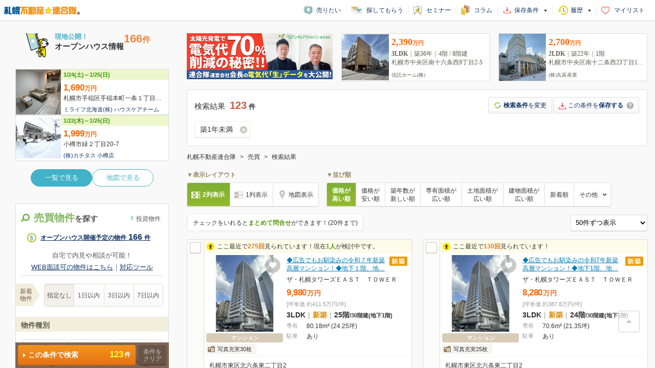

--- FILE ---
content_type: text/html
request_url: https://www.rals.net/sapporo/sale/sintiku.htm
body_size: 514
content:
<!DOCTYPE HTML>
<html>
<head>
<meta http-equiv="Content-Type" content="text/html; charset=utf-8">
<title>札幌市近郊の新築住宅・建売・モデルハウス情報｜札幌不動産連合隊</title>
<meta name="description" content="札幌市新築マンション・戸建・建売住宅・モデルハウス・一戸建て住宅の売買情報。" />
<meta name="keywords" content="住宅,札幌市,売買,新築,売家,一戸建て,マンション,モデルハウス,建売" />
<link href="//www.rals.net/contents/style/rengo/search_list.css" rel="stylesheet" type="text/css">
</head>
<body>
<div class="wrapper">
  <iframe src="//fudosanlist.cbiz.ne.jp/list/sale/?prop=1&nstg=2&area=sapporo&bymax=0&bymin=0"></iframe>
</div>
</body>
</html>		

--- FILE ---
content_type: text/html; charset=UTF-8
request_url: https://fudosanlist.cbiz.ne.jp/list/sale/?prop=1&nstg=2&area=sapporo&bymax=0&bymin=0
body_size: 66198
content:
<!doctype html>
<html>
<head>
<meta http-equiv="Content-Type" content="text/html; charset=utf-8">
<title>売買物件一覧（築1年未満）｜札幌不動産連合隊</title>
<meta name="description" content="築1年未満の売買物件一覧はこちら！札幌不動産連合隊なら、ご希望の条件で売買物件を検索できます！">
<meta name="robots" content="noarchive">
<meta name="format-detection" content="telephone=no">
<meta name="SKYPE_TOOLBAR" content="SKYPE_TOOLBAR_PARSER_COMPATIBLE">

<link rel="icon" type="image/x-icon" href="/assets/img/favicon.ico" />
<link href="/assets/css/base.css?20230119115342" rel="stylesheet" type="text/css">
<link href="/assets/list/common/css/common.css?20230119115342" rel="stylesheet" type="text/css">
<link href="/assets/list/pc/common/css/contents.css?20220624084722" rel="stylesheet" type="text/css">
<link href="/assets/list/pc/common/css/get_prop.css?20221118102215" rel="stylesheet" type="text/css">
<link href="/assets/list/pc/data/css/list_type_01.css?20250704054728" rel="stylesheet" type="text/css">
<link href="/assets/list/pc/menu/css/search.css?20230703094201" rel="stylesheet" type="text/css">
<link href="/assets/list/pc/submenu/css/pop.css?20171124055738" rel="stylesheet" type="text/css">
<link href="/assets/slidesearch/pc/css/slidesearch.css?20230703094201" rel="stylesheet" type="text/css">

<script type="text/javascript" src="/assets/js/jquery-1.12.4.min.js"></script>
<script type="text/javascript" src="/assets/js/jquery.lazyload.js"></script>
<script type="text/javascript" src="/assets/js/jquery.spin.js"></script>
<script type="text/javascript" src="/assets/js/jquery.simplePagination.js"></script>
<script type="text/javascript" src="/assets/js/jquery.cookie-1.4.1.js"></script>
<script type="text/javascript" src="//contents.rals.biz/assets/common/scripts/mylist.js"></script>
<script type="text/javascript" src="/assets/js/common.js?20190117023322"></script>
<script type="text/javascript" src="/assets/js/jquery.scroll.1.0.3.js"></script>
<script type="text/javascript" src="/assets/list/common/js/common.js?20240809040941"></script>
<script type="text/javascript" src="/assets/list/pc/common/js/common.js?20221223015817"></script>
<script type="text/javascript" src="/assets/list/pc/common/js/get_prop.js?20240423090816"></script>
<script type="text/javascript" src="/assets/list/pc/menu/js/common.js?20200129021342"></script>
<script type="text/javascript" src="/assets/list/pc/menu/js/menu.js?20211112105235"></script>
<script type="text/javascript" src="/assets/list/pc/submenu/js/submenu.js?20171120105614"></script>
<script type="text/javascript" src="/assets/list/pc/submenu/js/submenu_functions.js?20230525050535"></script>
<script type="text/javascript" src="/assets/list_map_common/pc/js/mylist.js?20240809040941"></script>
<script type="text/javascript" src="/assets/list_map_common/pc/js/searchmenu.js?20230119115342"></script>
<script type="text/javascript" src="/assets/list_map_common/pc/js/submenu_functions.js?20250626123349"></script>
<script type="text/javascript" src="/assets/list_map_common/pc/js/submenu.js?20180130021756"></script>
<!--[if lt IE 10]>
<script type="text/javascript" src="//contents.rals.biz/js/common/html5.js"></script>
<![endif]-->
<script type="text/javascript">
<!--
// サーバー側にある定数など連想配列で書き出し
var DEFINE = {"ON":1,"OFF":0,"STR_ON":"on","STR_OFF":"off","LIST_BASE_DOMAIN_FULL":"https:\/\/fudosanlist.cbiz.ne.jp","LIST_MODAL_SHOW_COUNT":1,"SEARCH_OPT_ADDRESS_AREA_1":"a1","SEARCH_OPT_ADDRESS_AREA_2":"a2","SEARCH_OPT_ADDRESS_AREA_3":"a3","SEARCH_OPT_AREA_JOIN_OR":"aor","DISP_AREA_MODE_FLG":"dam","DISP_AREA_MODE_AREA3":"07","DISP_AREA_MODE_AREA2":"03","DISP_AREA_MODE_AREA2_ALL":"02","DISP_AREA_MODE_AREA1_ALL":"01","AREA1_ID_TOKYO":13,"SEARCH_OPT_STATION_AREA1_ID":"sta1","SEARCH_OPT_TRAIN_LINE_ID":"lmt","SEARCH_OPT_TRAIN_MASTER_ID":"lms","SEARCH_OPT_TRAFFIC_SEARCH_MODE":"ssm","DISP_TRAFFIC_MODE_01":"01","DISP_TRAFFIC_MODE_02":"02","DISP_TRAFFIC_MODE_03":"03","MENU_TRAFFIC_SEARCH_MODE_TRAIN":"1","MENU_TRAFFIC_SEARCH_MODE_STATION":"0","CONTACT_TOTAL_CHECK_MAX":20,"RANDOMBANNER_URL":"\/\/www.rals.ne.jp\/banner\/banner2016\/","RANDOMBANNER_AREA":"sapporo2016","RANDOMBANNER_HEADER_PARAMS":{"img_dir":"sale_header","sort":"asc","img_par":"50","mode":"header","area":"sapporo2016"},"RANDOMBANNER_FOOTER_PARAMS":{"img_dir":"sale_footer","sort":"random","img_par":"50","mode":"footer","area":"sapporo2016"},"CODE_PROPERTY_TENANT":2,"CODE_PROPERTY_SALE":1,"CODE_PROPERTY_RENT":0,"CODE_PROPERTY_INVESTMENT":3,"SEARCH_OPT_LOAD_OPTION":"lopt","JSON_COND":"{\"cgi_name\":\"\\\/list\\\/sale\\\/\",\"referer\":\"https:\\\/\\\/www.rals.net\\\/sapporo\\\/sale\\\/sintiku.htm\",\"server_ip\":\"10.0.36.209\",\"user_ip\":\"3.22.221.69\",\"user_agent\":\"Mozilla\\\/5.0 (Macintosh; Intel Mac OS X 10_15_7) AppleWebKit\\\/537.36 (KHTML, like Gecko) Chrome\\\/131.0.0.0 Safari\\\/537.36; ClaudeBot\\\/1.0; +claudebot@anthropic.com)\",\"total_count\":0,\"show_data\":[{\"data_id\":\"5842\",\"supplier_id\":\"1489\"},{\"data_id\":\"5837\",\"supplier_id\":\"1489\"},{\"data_id\":\"5799\",\"supplier_id\":\"1489\"},{\"data_id\":\"13737872\",\"supplier_id\":\"1285\"},{\"data_id\":\"143\",\"supplier_id\":\"1594\"},{\"data_id\":\"13720265\",\"supplier_id\":\"1285\"},{\"data_id\":\"77\",\"supplier_id\":\"1592\"},{\"data_id\":\"1727\",\"supplier_id\":\"1379\"},{\"data_id\":\"1127155\",\"supplier_id\":\"1106\"},{\"data_id\":\"4672\",\"supplier_id\":\"1003\"},{\"data_id\":\"1127512\",\"supplier_id\":\"1106\"},{\"data_id\":\"1739\",\"supplier_id\":\"1379\"},{\"data_id\":\"4603\",\"supplier_id\":\"1003\"},{\"data_id\":\"1776\",\"supplier_id\":\"1379\"},{\"data_id\":\"4671\",\"supplier_id\":\"1003\"},{\"data_id\":\"1591\",\"supplier_id\":\"1379\"},{\"data_id\":\"4684\",\"supplier_id\":\"1003\"},{\"data_id\":\"1126923\",\"supplier_id\":\"1106\"},{\"data_id\":\"1127382\",\"supplier_id\":\"1106\"},{\"data_id\":\"1735\",\"supplier_id\":\"1379\"},{\"data_id\":\"61\",\"supplier_id\":\"1814\"},{\"data_id\":\"62\",\"supplier_id\":\"1814\"},{\"data_id\":\"1127308\",\"supplier_id\":\"1106\"},{\"data_id\":\"1126927\",\"supplier_id\":\"1106\"},{\"data_id\":\"1127307\",\"supplier_id\":\"1106\"},{\"data_id\":\"1716\",\"supplier_id\":\"1379\"},{\"data_id\":\"1092\",\"supplier_id\":\"1454\"},{\"data_id\":\"1126924\",\"supplier_id\":\"1106\"},{\"data_id\":\"1127463\",\"supplier_id\":\"1106\"},{\"data_id\":\"51\",\"supplier_id\":\"1649\"},{\"data_id\":\"1127076\",\"supplier_id\":\"1106\"},{\"data_id\":\"1127462\",\"supplier_id\":\"1106\"},{\"data_id\":\"1127077\",\"supplier_id\":\"1106\"},{\"data_id\":\"1127078\",\"supplier_id\":\"1106\"},{\"data_id\":\"368\",\"supplier_id\":\"1735\"},{\"data_id\":\"863\",\"supplier_id\":\"1705\"},{\"data_id\":\"1529\",\"supplier_id\":\"1027\"},{\"data_id\":\"1525\",\"supplier_id\":\"1027\"},{\"data_id\":\"1592\",\"supplier_id\":\"1379\"},{\"data_id\":\"1126996\",\"supplier_id\":\"1106\"},{\"data_id\":\"1734\",\"supplier_id\":\"1379\"},{\"data_id\":\"1127470\",\"supplier_id\":\"1106\"},{\"data_id\":\"4665\",\"supplier_id\":\"1003\"},{\"data_id\":\"1738\",\"supplier_id\":\"1379\"},{\"data_id\":\"1126597\",\"supplier_id\":\"1106\"},{\"data_id\":\"1126598\",\"supplier_id\":\"1106\"},{\"data_id\":\"1127131\",\"supplier_id\":\"1106\"},{\"data_id\":\"4605\",\"supplier_id\":\"1003\"},{\"data_id\":\"143\",\"supplier_id\":\"1790\"},{\"data_id\":\"1127132\",\"supplier_id\":\"1106\"}],\"option\":{\"prop\":\"1\",\"nstg\":\"2\",\"area\":\"sapporo\",\"bymax\":\"0\",\"bymin\":\"0\",\"mode\":1,\"mode_str\":\"sale\",\"alt\":\"on\",\"ra1\":\"1\",\"sta1\":\"1\",\"ra2\":\"1101,1102,1103,1104,1105,1106,1107,1108,1109,1110,1203,1217,1231,1234,1235,1303,1304,1395,1396,1397,1398,1399,1400,1401,1402,1403,1404,1405,1406,1407,1408,1409,1423,1424,1425,1427,1428,1429\",\"fr\":\"l\",\"prop_str_en\":\"sale\",\"mode_str_jp\":\"\\u58f2\\u8cb7\",\"order_mode\":\"1\",\"page\":1,\"lim\":50,\"odr\":\"prid\",\"view_name\":\"sale\",\"lyt\":1,\"data_list_type\":\"list_type_01\",\"view_base_path\":\"\\\/var\\\/www\\\/html\\\/fuel\\\/app\\\/\\\/views\\\/list\\\/pc\\\/data\\\/list_type_01\\\/\"}}","URL_MYLIST_LOG_API":"https:\/\/fudosanlist.cbiz.ne.jp\/mylist\/log.json","COOKIE_DOMAIN":".cbiz.ne.jp","COOKIE_NAME_ADD_MYLIST_PROP":"add_mylist","COOKIE_NAME_LIST_MENU_DISABLE_SUP_LIST":"listmenu_disable_sup_","COOKIE_NAME_LIST_MENU_DISABLE_KEYWORD_LIST":"listmenu_disable_keyword_","COOKIE_NAME_LIST_MENU_DISABLE_KEYWORD_SEP":"-%SEP%-","COOKIE_NAME_INSPECTED_RENT":"inspected_rent","COOKIE_NAME_INSPECTED_SALE":"inspected_sale","COOKIE_NAME_INSPECTED_TENANT":"inspected_tenant","COOKIE_NAME_INSPECTED_INVESTMENT":"inspected_invest","COOKIE_NAME_LAST_INSPECTED_PROPERTY":"last_inspected_prop","COOKIE_NAME_LAST_SEARCHED_PROPERTY":"last_searched_prop","COOKIE_NAME_EXISTS_SEARCH_DATA_PREFIX":"exists_search_data_","SIDE_CORNER_SETTING":[{"cornerTitle":"\u30c7\u30b6\u30a4\u30ca\u30fc\u30ba","cornerImgPath":"12","params":{"div":"23,24,41,42","eq":"1014"},"paramsStr":"div=23%2C24%2C41%2C42&eq=1014"},{"cornerTitle":"\u8eca\u5eab\u4ed8\u304d\u4e00\u6238\u5efa\u3066","cornerImgPath":"11","params":{"div":"24","eq":"1384"},"paramsStr":"div=24&eq=1384"}],"SAVE_SEARCH_CRITERIA_LIMIT":10,"LOCALSTORAGE_FAVORITE_SEARCH_PREFIX":"favorite_","LOCALSTORAGE_HISTORY_SEARCH_PREFIX":"history_","KEY_OF_COOKIE_FAVORITE_SEARCH":"search_cond_favorite","KEY_OF_COOKIE_HISTORY_SEARCH":"search_cond_history","KEY_OF_COOKIE_TO_QUERYSTRING":"listMenuHeaderForm_query_string","SLIDEUP_SEARCH_OBJECT_PREFIX":"slideup_","RC_SUCCESS":"0","IS_AREA_EXISTS":true,"JAPAN_LATLNG_SCOPE":"20,50,120,155","WHITELISTED_DOMAINS":["www.rals.co.jp","www.rals.net","www.rals.ne.jp","www.ralsnet.com","ralsnet.jp","seminar.cbiz.co.jp"],"AD_EXPIRATION":1769050146};
-->
</script>
<script type="text/javascript" src="/assets/js/add_clear/addclear.js"></script>
<script>	(function(i,s,o,g,r,a,m){i['GoogleAnalyticsObject']=r;i[r]=i[r]||function(){
	(i[r].q=i[r].q||[]).push(arguments)},i[r].l=1*new Date();a=s.createElement(o),
	m=s.getElementsByTagName(o)[0];a.async=1;a.src=g;m.parentNode.insertBefore(a,m)
	})(window,document,'script','//www.google-analytics.com/analytics.js','ga');

	ga('create', 'UA-7857894-16', 	'auto',  	'clientTrackerMain', {'alwaysSendReferrer': true}); // ALL
    ga('clientTrackerMain.send', 	'pageview');	
                ga('create', 'UA-7857894-18', 	'auto', 	'clientTrackerSub', {'alwaysSendReferrer': true}); 	// 売買+投資一覧
                ga('clientTrackerSub.send', 	'pageview');
            
                ga('create', 'UA-7857894-21', 	'auto', 	'clientTrackerSubProp', {'alwaysSendReferrer': true}); 	// 売買専用
                ga('clientTrackerSubProp.send', 	'pageview');
            
	// jquery 依存
	// Aタグ イベントトラッキング
	$(function(){
		// aタグ クリックイベントトラッキング
		$(document).on('click', 'a', function(){
			var $this = $(this);
			// 広告バナーエリア用
			if ( $this.closest('.bannerArea').length > 0 ) {
				var area = 'banner';
				if ( $('body').attr('area') != undefined ) {
					area += '_' + $('body').attr('area');
				};
				var prop = $('body').attr('prop');
				if ( $this.closest('.bannerArea').attr('id') !== undefined ) {
					prop += '_' + $this.closest('.bannerArea').attr('id');
				}
			}
			// 広告バナー以外のaタグ
			else {
				var area = 'notset';
				if ( $('body').attr('area') != undefined ) {
					area = $('body').attr('area');
				};
				var prop = 'notset';
				if ( $('body').attr('prop') != undefined ) {
					prop = $('body').attr('prop');
					if ( $('body').attr('vtype') != undefined ) {
						prop += '_' + $('body').attr('vtype');
					}
				};
			}
				
			var imgpath = '';
			// 画像あり
			if ( $this.find('img').length> 0 ) {
				imgpath = $this.find('img').attr('src');
			}
			else {
				imgpath = $this.text();
				if ( $this.attr('class') != undefined ) {
					imgpath += '（' + $this.attr('class') + '）';
				};
			}
			
			ga(   'clientTrackerMain.send'
				, 'event'
				, area
				, prop
				, imgpath
			);			
			ga(   'clientTrackerSub.send'
				, 'event'
				, area
				, prop
				, imgpath
			);			
			ga(   'clientTrackerSubProp.send'
				, 'event'
				, area
				, prop
				, imgpath
			);			
		
		});
	});

</script></head>
<body class="sale  sale mac" mode="sale" prop="sale" area="sapporo" vtype="pcList">

			<header id="head">
	<h1>
		<a href="https://www.rals.net/sapporo/" target="_top">
			<img src="//contents.rals.biz/assets/common/img/rengo/tit_head_sapporo.png" height="17" alt="札幌不動産連合隊">
		</a>
	</h1>
	<nav id="nav">
		<ul id="navList">
			<li class="navList ico_sale"><a href="https://secure.cbiz.co.jp/req/assessment/new/?sapporo" target="_blank">売りたい</a></li>
			<li class="navList ico_search"><a href="https://secure.cbiz.co.jp/req/sale/new/?sapporo" target="_blank">探してもらう</a></li>
			<li class="navList ico_seminar"><a href="https://seminar.cbiz.co.jp/seminar/list/" target="_blank">セミナー</a></li>
			<li class="navList ico_column"><a href="https://www.rals.co.jp/invest/column/" target="_blank">コラム</a></li>
			<li class="navList ico_favorite"><a href="javascript:void(0)" class="head-toggle" data-target="headFavorite">保存条件<span class="newArrivalCount"></span></a></li>
			<li class="navList ico_history"><a href="javascript:void(0)" class="head-toggle" data-target="headHistory">履歴<span class="newArrivalCount"></span></a></li>
			<li class="navList ico_mylist"><a href="https://plus.cbiz.co.jp/" target="mylist">マイリスト</a></li>
		</ul>
	</nav>
	<!--// id=nav //-->
</header>
<div id="headHistory" class="head-contents">
	<div class="closeBtn"><span>閉じる</span></div>
	<iframe src="/option/view_header_acdn_history_pc?area=sapporo" id="headHistory_box" class="head-contents-box" scrolling="no" frameborder="no"></iframe>
</div>
<div id="headFavorite" class="head-contents">
	<div class="closeBtn"><span>閉じる</span></div>
	<iframe src="/option/view_header_acdn_search_pc?area=sapporo" id="headFavorite_box" class="head-contents-box" scrolling="no" frameborder="no"></iframe>
</div>
	
	<div id="wrapper">
						
<aside id="sideContents">
    <form action="/list/sale/?area=sapporo&prop=1" method="post" id="listMenuHeaderForm">
                

<input id="rengoArea" name="area" value="sapporo" type="hidden" /><input id="smenu-prop" name="prop" value="1" type="hidden" /><input id="smenu-sup" class="clearTarget" name="sup" value="" type="hidden" /><input id="search-mode" name="mode" value="1" type="hidden" /><input id="search-mode_str" name="mode_str" value="sale" type="hidden" /><input id="smenu-msc" name="msc" value="" type="hidden" />
<input type="hidden" id="smenu-nstg" value="2" name="nstg">

<input type="hidden" id="ssm" value="01" name="ssm">
<input type="hidden" id="dam" value="01" name="dam">
<input type="hidden" id="ast" value="" name="ast" class="clearTarget clearTarget-area">
<input type="hidden" id="alt" value="on" name="alt">


<input id="a2" class="clearTarget clearTarget-area" name="a2" value="" type="hidden" /><input type="hidden" id="a2_org"	value="" class="clearTarget">
<input id="a3" class="clearTarget clearTarget-area" name="a3" value="" type="hidden" /><input id="aor" class="clearTarget clearTarget-area" name="aor" value="" type="hidden" /><input type="hidden" id="a3_org"	value="" class="clearTarget">
<input type="hidden" id="aor_org"	value="" class="clearTarget">



<input id="a1" class="" name="a1" value="" type="hidden" /><input type="hidden" id="a1_org" value="" class="">
<input id="sta1" class="" name="sta1" value="1" type="hidden" />

<input id="lmt" class="clearTarget clearTarget-area" name="lmt" value="" type="hidden" /><input id="lms" class="clearTarget clearTarget-area" name="lms" value="" type="hidden" /><input id="bsn" class="clearTarget clearTarget-area" name="bsn" value="" type="hidden" /><input type="hidden" id="lmt_org" value="" class="clearTarget">
<input type="hidden" id="lms_org" value="" class="clearTarget">
<input type="hidden" id="bsn_org" value="" class="clearTarget">
<input id="ra2" class="clearTarget clearTarget-area" name="ra2" value="1101,1102,1103,1104,1105,1106,1107,1108,1109,1110,1203,1217,1231,1234,1235,1303,1304,1395,1396,1397,1398,1399,1400,1401,1402,1403,1404,1405,1406,1407,1408,1409,1423,1424,1425,1427,1428,1429" type="hidden" />
<input id="sc" class="clearTarget clearTarget-area" name="sc" value="" type="hidden" /><input type="hidden" id="sc_org" value="" class="clearTarget">
<input id="sa2" class="clearTarget clearTarget-area" name="sa2" value="" type="hidden" /><input type="hidden" id="sa2_org" value="" class="clearTarget">

<input id="sr" name="sr" value="" type="hidden" /><input id="srd" name="srd" value="" type="hidden" /><input type="hidden" id="sr_org" value="" class="clearTarget">
<input type="hidden" id="srd_org" value="" class="clearTarget">


        <div id="sideContentsHead">
            <div id="sideCorner01">
                                    <iframe width="100%" height="310" frameborder="0" scrolling="no" src="//www.rals.net/contents_pr/list/search/sapporo/sale.php"></iframe>
                            </div>
            <!--// id=sideCorner01 //-->
        </div>
        <!--// id=sideContentsHead //-->

        <div id="searchContents">
                            <ul id="searchTab">
                    <li class="sale active">売買物件<span>を探す</span></li>
                    <li class="invest"><a href="/list/sale/?area=sapporo&prop=3"><span>投資物件</span></a></li>
                </ul>
            
            <div id="searchBox">
                			<div id="loadSearchOptBox" style="display: none;">
				<div id="loadSearchOptBoxInner" onclick="">
					<p>前回保存した条件で検索する <span class="saveDate"></span></p>
				</div>	
			</div>	                <!-- オープンハウス件数 -->
                
		<ul class="searchLink01">
			<li class="openHouse">
                <a href="/list/sale/?prop=1&area=sapporo&ohs=o&nstg=2">オープンハウス開催予定の物件<span class="openhausenum"></span></a>
            </li>
		</ul>
                <div class="searchRemoteBox">
	<p class="searchRemoteTxt">自宅で内見や相談が可能！</p>
	<p class="searchRemoteLink">
		<a href="/list/sale/?prop=1&area=sapporo&rmt=o">WEB面談可の物件はこちら</a>｜<a href="https://www.rals.co.jp/news/9318/" target="_blank">対応ツール</a>
	</p>
</div>
                <dl class="searchPublishDate">
                                        <dd>
	<span>新着<br>物件</span>
	<ul class="selectSearchUl">
		<li>
			<input type="radio" name="select_search_publish_date" id="sel_publish_date_0" value="0" class="iniCheck">
			<label for="sel_publish_date_0">指定なし</label>
		</li>
		<li>
			<input type="radio" name="select_search_publish_date" id="sel_publish_date_1" value="1">
			<label for="sel_publish_date_1">1日以内</label>
		</li>
		<li>
			<input type="radio" name="select_search_publish_date" id="sel_publish_date_3" value="3">
			<label for="sel_publish_date_3">3日以内</label>
		</li>
		<li>
			<input type="radio" name="select_search_publish_date" id="sel_publish_date_7" value="7">
			<label for="sel_publish_date_7">7日以内</label>
		</li>
	</ul>
</dd>
                </dl>

                <h2 class="optionTitle">物件種別</h2>
                <dl class="optionDl optionSalediv">
                                        		        <dd class="sblockDiv">
                        
            <ul class="optionUl col02 checkBox col02-firstview" id="optionPropType">
							<li class="optionUl_div_23">
					<input id="div_23" name="div[]" value="23" type="checkbox" >
					<label for="div_23">マンション</label>
				</li>
							<li class="optionUl_div_24">
					<input id="div_24" name="div[]" value="24" type="checkbox" >
					<label for="div_24">一戸建て</label>
				</li>
							<li class="optionUl_div_26">
					<input id="div_26" name="div[]" value="26" type="checkbox" >
					<label for="div_26">土地</label>
				</li>
			          </ul>

                <dl class="more">
                        <dd>
                <ul class="optionUl col02 checkBox" id="optionPropTypeMore">
                                            <li>
                            <input id="div_42" name="div[]" value="42" type="checkbox" >
                            <label for="div_42">テラスハウス</label>
                        </li>
                                            <li>
                            <input id="div_41" name="div[]" value="41" type="checkbox" >
                            <label for="div_41">タウンハウス</label>
                        </li>
                                            <li>
                            <input id="div_25" name="div[]" value="25" type="checkbox" >
                            <label for="div_25">見学用(未販売)</label>
                        </li>
                                            <li>
                            <input id="div_27" name="div[]" value="27" type="checkbox" >
                            <label for="div_27">店舗(区分)</label>
                        </li>
                                            <li>
                            <input id="div_69" name="div[]" value="69" type="checkbox" >
                            <label for="div_69">店舗(一棟)</label>
                        </li>
                                            <li>
                            <input id="div_31" name="div[]" value="31" type="checkbox" >
                            <label for="div_31">店舗・事務所(区分)</label>
                        </li>
                                            <li>
                            <input id="div_71" name="div[]" value="71" type="checkbox" >
                            <label for="div_71">店舗・事務所(一棟)</label>
                        </li>
                                            <li>
                            <input id="div_28" name="div[]" value="28" type="checkbox" >
                            <label for="div_28">事務所(区分)</label>
                        </li>
                                            <li>
                            <input id="div_70" name="div[]" value="70" type="checkbox" >
                            <label for="div_70">事務所(一棟)</label>
                        </li>
                                            <li>
                            <input id="div_32" name="div[]" value="32" type="checkbox" >
                            <label for="div_32">倉庫・工場</label>
                        </li>
                                            <li>
                            <input id="div_35" name="div[]" value="35" type="checkbox" >
                            <label for="div_35">ホテル</label>
                        </li>
                                            <li>
                            <input id="div_44" name="div[]" value="44" type="checkbox" >
                            <label for="div_44">駐車場</label>
                        </li>
                                            <li>
                            <input id="div_45" name="div[]" value="45" type="checkbox" >
                            <label for="div_45">その他</label>
                        </li>
                                    </ul>
            </dd>
                            <dt class="open" onclick=""><span>もっと見る</span></dt>
                    </dl>
                </dd>
                </dl>

                                	<h2 class="optionTitle noMargin">検索エリア</h2>
	<ul id="areaSearchTab" class="col3">
		<li class="area active" data-target="areaSearchDetail"><a href="javascript:void(0);">住所<span>から探す</span></a></li>
		<li class="station" data-target="stationSearchDetail"><a href="javascript:void(0);">路線/駅<span>から探す</span></a></li>
		<li class="school" data-target="schoolSearchDetail"><a href="javascript:void(0);">学区<span>から探す</span></a></li>
	</ul>

	<dl class="optionDl">
		<dd class="sblockArea">
		  <div class="dotBox">

						
<div class="selectedItem area" style="" id="areaSearchDetail">
	<input type="hidden" name="selectArea1id" id="selectArea1id" value="">
	<input type="hidden" name="selectArea2id" id="selectArea2id" value="">
	<input type="hidden" name="selectArea3id" id="selectArea3id" value="">
	<input type="hidden" class="setViewTag" name="viewTag" value="init">
	<input type="hidden" class="setViewChangeItem" name="changeItemTag" value="">
	<p class="selectedTitle">現在選択中の住所</p>
	<p class="releaseAll area clearTarget"  style="display: none;"><a href="javascript:void(0);">全解除</a></p>
	<dl class="selectDisp">
		<dd class="nodata" >指定なし</dd>
					</dl>
	<!--<p class="releaseAll"><a href="javascript:void(0)">全解除</a></p>-->

	<p class="changeItem">
						<a id="selectAreaSearch" href="javascript:void(0);" class="cb1 firstCall cboxElement local area2" >
				<span>市区町村<span class='normal'>を選択</span></span>
			</a>
								<a id="selectArea2Local" href="javascript:void(0);" class="cb1 cboxElement area2"  style="display: none;" rel="03"><span>市区町村<span class='normal'>を変更</span></span></a>
			<a id="selectArea3" href="javascript:void(0);" class="cb1 cboxElement area3"  style="display: none;" rel="07"><span>町名<span class='normal'>を選択</span></span></a>
			</p>
</div>

						
<div class="selectedItem station" style="display: none;" id="stationSearchDetail">
	<input type="hidden" name="selectLineid" id="selectLineid" value="">
	<input type="hidden" class="setViewTag" name="viewTag" value="init">
	<input type="hidden" class="setViewChangeItem" name="changeItem" value="">
		<input type="hidden" name="selectStationArea1Id" id="selectStationArea1Id" value="1">
	
	<p class="selectedTitle">現在選択中の路線/駅</p>
	<p class="releaseAll station clearTarget"  style="display: none;"><a href="javascript:void(0)">全解除</a></p>
	<dl class="selectDisp">
		<dd class='nodata' >指定なし</dd>
					</dl>
<!--<p class="releaseAll"><a href="javascript:void(0)">全解除</a></p>-->
	<p class="changeItem">
				<a id="selectArea" href="javascript:void(0);" class="cb1 firstCall cboxElement line" >
			<span>路線<span class='normal'>を選択</span></span>
		</a>
		
				<a id="selectLine" href="javascript:void(0);" class="cb1 cboxElement"  style="display: none;"><span>路線<span class='normal'>を変更</span></span></a>
		<a id="selectStation" href="javascript:void(0);" class="cb1 cboxElement"  style="display: none;"><span>駅<span class='normal'>を選択</span></span></a>
		<a id="selectBus" href="javascript:void(0);" class="cb1 cboxElement" style="display: none;"><span>バス停<span class='normal'>を変更</span></span></a>
			</p>
</div>

						
<div class="selectedItem school" style="display: none;" id="schoolSearchDetail">
	<input type="hidden" name="selectSchoolArea2Id" id="selectSchoolArea2Id" value="">
	<input type="hidden" class="setViewTag" name="viewTag" value="init">
	<input type="hidden" class="setViewChangeItem" name="changeItem" value="">
	<p class="selectedTitle">現在選択中の学区</p>
	<p class="releaseAll school clearTarget"  style="display: none;"><a href="javascript:void(0)">全解除</a></p>
	<dl class="selectDisp">
		<dd class='nodata' >指定なし</dd>
			</dl>
	<p class="changeItem">
		<a id="selectSchoolAreaSearch" href="javascript:void(0);" class="cb1 firstCall cboxElement local area2" ><span>市区町村<span class='normal'>を選択</span></span></a>
		<a id="selectSchoolArea2" href="javascript:void(0);" class=""  style="display: none;"><span>市区町村<span class='normal'>を変更</span></span></a>
		<a id="selectSchoolSearch" href="javascript:void(0);" class=""  style="display: none;"><span>学区<span class='normal'>を変更</span></span></a>
	</p>
</div>

		  </div>
		  <!--// class=dotBox //-->
		</dd>
	</dl>
                <h2 class="optionTitle">基本条件</h2>
                <dl class="optionDl">
                                        									<dt >物件価格</dt>
				<dd>
						<div class="optionSubBox">
								<span class="selectWrap">
					<select id="pminSelect" class="selectBox targetmin" name="pmin">
	<option value="">下限なし</option>
	<option value="3000000">300万円</option>
	<option value="5000000">500万円</option>
	<option value="8000000">800万円</option>
	<option value="10000000">1,000万円</option>
	<option value="12000000">1,200万円</option>
	<option value="15000000">1,500万円</option>
	<option value="18000000">1,800万円</option>
	<option value="20000000">2,000万円</option>
	<option value="22000000">2,200万円</option>
	<option value="25000000">2,500万円</option>
	<option value="28000000">2,800万円</option>
	<option value="30000000">3,000万円</option>
	<option value="32000000">3,200万円</option>
	<option value="35000000">3,500万円</option>
	<option value="38000000">3,800万円</option>
	<option value="40000000">4,000万円</option>
	<option value="45000000">4,500万円</option>
	<option value="50000000">5,000万円</option>
	<option value="60000000">6,000万円</option>
	<option value="70000000">7,000万円</option>
	<option value="80000000">8,000万円</option>
	<option value="90000000">9,000万円</option>
	<option value="100000000">1億円</option>
</select>					<span class="spt">～</span>
					<select id="pmaxSelect" class="selectBox targetmax" name="pmax">
	<option value="">上限なし</option>
	<option value="3000000">300万円</option>
	<option value="5000000">500万円</option>
	<option value="8000000">800万円</option>
	<option value="10000000">1,000万円</option>
	<option value="12000000">1,200万円</option>
	<option value="15000000">1,500万円</option>
	<option value="18000000">1,800万円</option>
	<option value="20000000">2,000万円</option>
	<option value="22000000">2,200万円</option>
	<option value="25000000">2,500万円</option>
	<option value="28000000">2,800万円</option>
	<option value="30000000">3,000万円</option>
	<option value="32000000">3,200万円</option>
	<option value="35000000">3,500万円</option>
	<option value="38000000">3,800万円</option>
	<option value="40000000">4,000万円</option>
	<option value="45000000">4,500万円</option>
	<option value="50000000">5,000万円</option>
	<option value="60000000">6,000万円</option>
	<option value="70000000">7,000万円</option>
	<option value="80000000">8,000万円</option>
	<option value="90000000">9,000万円</option>
	<option value="100000000">1億円</option>
</select>				</span>
			</div>
							</dd>
					
                                        		<dt>広さ</dt>
		<dd class="sblockSize">
																				<div class="optionSubBox">
            <p class="optionSubhead">間取り</p>
			<ul class="optionUl col01 checkBox">
			  
				  <li class="large">
					  <input type="checkbox" value="0" name="rlog[]" id="rlog_0" >
					  <label for="rlog_0">ワンルーム</label>
				  </li>
			  
				  <li class="small">
					  <input type="checkbox" value="1" name="rlog[]" id="rlog_1" >
					  <label for="rlog_1">1K</label>
				  </li>
			  
				  <li class="small">
					  <input type="checkbox" value="2" name="rlog[]" id="rlog_2" >
					  <label for="rlog_2">1DK</label>
				  </li>
			  
				  <li class="small">
					  <input type="checkbox" value="3" name="rlog[]" id="rlog_3" >
					  <label for="rlog_3">1LDK</label>
				  </li>
			  
				  <li class="small">
					  <input type="checkbox" value="4" name="rlog[]" id="rlog_4" >
					  <label for="rlog_4">2K</label>
				  </li>
			  
				  <li class="small">
					  <input type="checkbox" value="5" name="rlog[]" id="rlog_5" >
					  <label for="rlog_5">2DK</label>
				  </li>
			  
				  <li class="small">
					  <input type="checkbox" value="6" name="rlog[]" id="rlog_6" >
					  <label for="rlog_6">2LDK</label>
				  </li>
			  
				  <li class="small">
					  <input type="checkbox" value="7" name="rlog[]" id="rlog_7" >
					  <label for="rlog_7">3K</label>
				  </li>
			  
				  <li class="small">
					  <input type="checkbox" value="8" name="rlog[]" id="rlog_8" >
					  <label for="rlog_8">3DK</label>
				  </li>
			  
				  <li class="small">
					  <input type="checkbox" value="9" name="rlog[]" id="rlog_9" >
					  <label for="rlog_9">3LDK</label>
				  </li>
			  
				  <li class="small">
					  <input type="checkbox" value="10" name="rlog[]" id="rlog_10" >
					  <label for="rlog_10">4K</label>
				  </li>
			  
				  <li class="small">
					  <input type="checkbox" value="11" name="rlog[]" id="rlog_11" >
					  <label for="rlog_11">4DK</label>
				  </li>
			  
				  <li class="small">
					  <input type="checkbox" value="12" name="rlog[]" id="rlog_12" >
					  <label for="rlog_12">4LDK</label>
				  </li>
			  
				  <li class="small">
					  <input type="checkbox" value="13" name="rlog[]" id="rlog_13" >
					  <label for="rlog_13">5DK以上</label>
				  </li>
			  
				  <li class="small">
					  <input type="checkbox" value="14" name="rlog[]" id="rlog_14" >
					  <label for="rlog_14">二世帯住宅</label>
				  </li>
			  
				  <li class="small">
					  <input type="checkbox" value="15" name="rlog[]" id="rlog_15" >
					  <label for="rlog_15">その他</label>
				  </li>
			  			</ul>
			<ul class="inputAssist assistCheckbox col04">
													<li id="layout_1" class=""><a href="javascript:void(0)" rel="3,4,5,6,7,8,9,10,11,12,13"><span>1LDK</span>以上</a></li>
									<li id="layout_2" class=""><a href="javascript:void(0)" rel="6,7,8,9,10,11,12,13"><span>2LDK</span>以上</a></li>
									<li id="layout_3" class=""><a href="javascript:void(0)" rel="9,10,11,12,13"><span>3LDK</span>以上</a></li>
									<li id="layout_4" class=""><a href="javascript:void(0)" rel="12,13"><span>4LDK</span>以上</a></li>
									<li id="layout_5" class="col02"><a href="javascript:void(0)" rel="0,1,2,3"><span>一人暮らし向き</span></a></li>
									<li id="layout_6" class="col02"><a href="javascript:void(0)" rel="4,5,6,7,8,9,10,11,12,13"><span>ファミリー向き</span></a></li>
							</ul>
		</div>
								<div class="optionSubBox exlusive_size">
	<input type="hidden" name="changeUnitHideExclusive" class="changeUnitHide" value="sel_senyu_tsubo">
	<p class="optionSubhead">
		専有面積
		<span class="optionSubUnit sel_senyu ">（m&sup2;）</span>
		<span class="optionSubUnit sel_senyu_tsubo disabled">（坪）
			<span class="help">
							</span>
		</span>
		<span class="changeUnit " style="" data-target-class="sel_senyu">
			<a href="javascript:void(0);">坪数で指定</a>
		</span>
		<span class="changeUnit disabled" style="" data-target-class="sel_senyu_tsubo">
			<a href="javascript:void(0);">m&sup2;で指定</a>
		</span>
	</p>
	<span class="selectWrap "><select id="sel_senyu_min" class="selectBox sel_senyu targetmin" size="1" name="esmin">
	<option value="">下限なし</option>
	<option value="20">20m&sup2;</option>
	<option value="25">25m&sup2;</option>
	<option value="30">30m&sup2;</option>
	<option value="35">35m&sup2;</option>
	<option value="40">40m&sup2;</option>
	<option value="45">45m&sup2;</option>
	<option value="50">50m&sup2;</option>
	<option value="55">55m&sup2;</option>
	<option value="60">60m&sup2;</option>
	<option value="65">65m&sup2;</option>
	<option value="70">70m&sup2;</option>
	<option value="75">75m&sup2;</option>
	<option value="80">80m&sup2;</option>
	<option value="85">85m&sup2;</option>
	<option value="90">90m&sup2;</option>
	<option value="95">95m&sup2;</option>
	<option value="100">100m&sup2;</option>
	<option value="150">150m&sup2;</option>
	<option value="200">200m&sup2;</option>
	<option value="250">250m&sup2;</option>
	<option value="300">300m&sup2;</option>
	<option value="400">400m&sup2;</option>
</select></span>
	<span class="selectWrap disabled"><select id="sel_senyu_tsubo_min" class="selectBox sel_senyu_tsubo targetmin" size="1" name="estmin">
	<option value="">下限なし</option>
	<option value="20">20坪</option>
	<option value="30">30坪</option>
	<option value="40">40坪</option>
	<option value="50">50坪</option>
	<option value="60">60坪</option>
	<option value="70">70坪</option>
	<option value="80">80坪</option>
	<option value="90">90坪</option>
	<option value="100">100坪</option>
	<option value="150">150坪</option>
	<option value="200">200坪</option>
	<option value="300">300坪</option>
	<option value="400">400坪</option>
	<option value="500">500坪</option>
</select></span>
	<span class="spt">～</span>
	<span class="selectWrap "><select id="sel_senyu_max" class="selectBox sel_senyu targetmax" size="1" name="esmax">
	<option value="">上限なし</option>
	<option value="20">20m&sup2;</option>
	<option value="25">25m&sup2;</option>
	<option value="30">30m&sup2;</option>
	<option value="35">35m&sup2;</option>
	<option value="40">40m&sup2;</option>
	<option value="45">45m&sup2;</option>
	<option value="50">50m&sup2;</option>
	<option value="55">55m&sup2;</option>
	<option value="60">60m&sup2;</option>
	<option value="65">65m&sup2;</option>
	<option value="70">70m&sup2;</option>
	<option value="75">75m&sup2;</option>
	<option value="80">80m&sup2;</option>
	<option value="85">85m&sup2;</option>
	<option value="90">90m&sup2;</option>
	<option value="95">95m&sup2;</option>
	<option value="100">100m&sup2;</option>
	<option value="150">150m&sup2;</option>
	<option value="200">200m&sup2;</option>
	<option value="250">250m&sup2;</option>
	<option value="300">300m&sup2;</option>
	<option value="400">400m&sup2;</option>
</select></span>
	<span class="selectWrap disabled"><select id="sel_senyu_tsubo_max" class="selectBox sel_senyu_tsubo targetmax" size="1" name="estmax">
	<option value="">上限なし</option>
	<option value="20">20坪</option>
	<option value="30">30坪</option>
	<option value="40">40坪</option>
	<option value="50">50坪</option>
	<option value="60">60坪</option>
	<option value="70">70坪</option>
	<option value="80">80坪</option>
	<option value="90">90坪</option>
	<option value="100">100坪</option>
	<option value="150">150坪</option>
	<option value="200">200坪</option>
	<option value="300">300坪</option>
	<option value="400">400坪</option>
	<option value="500">500坪</option>
</select></span>
				</div>
												<div class="optionSubBox land_size">
			<input type="hidden" name="changeUnitHideLand" class="changeUnitHide" value="sel_land_tsubo" >
            <p class="optionSubhead">土地面積<span class="optionSubUnit sel_land ">（m&sup2;）</span><span class="optionSubUnit sel_land_tsubo  disabled">（坪）<span class="help"></span></span><span class="changeUnit " data-target-class="sel_land"><a href="javascript:void(0);">坪数で指定</a></span><span class="changeUnit disabled" data-target-class="sel_land_tsubo"><a href="javascript:void(0);">m&sup2;で指定</a></span></p>
			<span class="selectWrap "><select id="sel_land_min" class="selectBox sel_land targetmin" size="1" name="lsmin">
	<option value="">下限なし</option>
	<option value="20">20m&sup2;</option>
	<option value="25">25m&sup2;</option>
	<option value="30">30m&sup2;</option>
	<option value="35">35m&sup2;</option>
	<option value="40">40m&sup2;</option>
	<option value="45">45m&sup2;</option>
	<option value="50">50m&sup2;</option>
	<option value="55">55m&sup2;</option>
	<option value="60">60m&sup2;</option>
	<option value="65">65m&sup2;</option>
	<option value="70">70m&sup2;</option>
	<option value="75">75m&sup2;</option>
	<option value="80">80m&sup2;</option>
	<option value="85">85m&sup2;</option>
	<option value="90">90m&sup2;</option>
	<option value="95">95m&sup2;</option>
	<option value="100">100m&sup2;</option>
	<option value="150">150m&sup2;</option>
	<option value="200">200m&sup2;</option>
	<option value="250">250m&sup2;</option>
	<option value="300">300m&sup2;</option>
	<option value="400">400m&sup2;</option>
</select></span>
			<span class="selectWrap disabled"><select id="sel_land_tsubo_min" class="selectBox sel_land_tsubo targetmin" size="1" name="lstmin">
	<option value="">下限なし</option>
	<option value="20">20坪</option>
	<option value="30">30坪</option>
	<option value="40">40坪</option>
	<option value="50">50坪</option>
	<option value="60">60坪</option>
	<option value="70">70坪</option>
	<option value="80">80坪</option>
	<option value="90">90坪</option>
	<option value="100">100坪</option>
	<option value="150">150坪</option>
	<option value="200">200坪</option>
	<option value="300">300坪</option>
	<option value="400">400坪</option>
	<option value="500">500坪</option>
</select></span>
            <span class="spt">～</span>
			<span class="selectWrap "><select id="sel_land_max" class="selectBox sel_land targetmax" size="1" name="lsmax">
	<option value="">上限なし</option>
	<option value="20">20m&sup2;</option>
	<option value="25">25m&sup2;</option>
	<option value="30">30m&sup2;</option>
	<option value="35">35m&sup2;</option>
	<option value="40">40m&sup2;</option>
	<option value="45">45m&sup2;</option>
	<option value="50">50m&sup2;</option>
	<option value="55">55m&sup2;</option>
	<option value="60">60m&sup2;</option>
	<option value="65">65m&sup2;</option>
	<option value="70">70m&sup2;</option>
	<option value="75">75m&sup2;</option>
	<option value="80">80m&sup2;</option>
	<option value="85">85m&sup2;</option>
	<option value="90">90m&sup2;</option>
	<option value="95">95m&sup2;</option>
	<option value="100">100m&sup2;</option>
	<option value="150">150m&sup2;</option>
	<option value="200">200m&sup2;</option>
	<option value="250">250m&sup2;</option>
	<option value="300">300m&sup2;</option>
	<option value="400">400m&sup2;</option>
</select></span>
			<span class="selectWrap disabled"><select id="sel_landtsubo_max" class="selectBox sel_land_tsubo targetmax" size="1" name="lstmax">
	<option value="">上限なし</option>
	<option value="20">20坪</option>
	<option value="30">30坪</option>
	<option value="40">40坪</option>
	<option value="50">50坪</option>
	<option value="60">60坪</option>
	<option value="70">70坪</option>
	<option value="80">80坪</option>
	<option value="90">90坪</option>
	<option value="100">100坪</option>
	<option value="150">150坪</option>
	<option value="200">200坪</option>
	<option value="300">300坪</option>
	<option value="400">400坪</option>
	<option value="500">500坪</option>
</select></span>
		</div>
												<div class="optionSubBox floor_size">
			<input type="hidden" name="changeUnitHideFloor" class="changeUnitHide" value="sel_floor_tsubo" >
            <p class="optionSubhead">建物面積<span class="optionSubUnit sel_floor ">（m&sup2;）</span><span class="optionSubUnit sel_floor_tsubo disabled">（坪）<span class="help"></span></span><span class="changeUnit " data-target-class="sel_floor"><a href="javascript:void(0);">坪数で指定</a></span><span class="changeUnit disabled" data-target-class="sel_floor_tsubo"><a href="javascript:void(0);">m&sup2;で指定</a></span></p>
			<span class="selectWrap "><select id="sel_floor_min" class="selectBox sel_floor targetmin" size="1" name="fsmin">
	<option value="">下限なし</option>
	<option value="20">20m&sup2;</option>
	<option value="25">25m&sup2;</option>
	<option value="30">30m&sup2;</option>
	<option value="35">35m&sup2;</option>
	<option value="40">40m&sup2;</option>
	<option value="45">45m&sup2;</option>
	<option value="50">50m&sup2;</option>
	<option value="55">55m&sup2;</option>
	<option value="60">60m&sup2;</option>
	<option value="65">65m&sup2;</option>
	<option value="70">70m&sup2;</option>
	<option value="75">75m&sup2;</option>
	<option value="80">80m&sup2;</option>
	<option value="85">85m&sup2;</option>
	<option value="90">90m&sup2;</option>
	<option value="95">95m&sup2;</option>
	<option value="100">100m&sup2;</option>
	<option value="150">150m&sup2;</option>
	<option value="200">200m&sup2;</option>
	<option value="250">250m&sup2;</option>
	<option value="300">300m&sup2;</option>
	<option value="400">400m&sup2;</option>
</select></span>
			<span class="selectWrap disabled"><select id="sel_floor_tsubo_min" class="selectBox sel_floor_tsubo targetmin" size="1" name="fstmin">
	<option value="">下限なし</option>
	<option value="20">20坪</option>
	<option value="30">30坪</option>
	<option value="40">40坪</option>
	<option value="50">50坪</option>
	<option value="60">60坪</option>
	<option value="70">70坪</option>
	<option value="80">80坪</option>
	<option value="90">90坪</option>
	<option value="100">100坪</option>
	<option value="150">150坪</option>
	<option value="200">200坪</option>
	<option value="300">300坪</option>
	<option value="400">400坪</option>
	<option value="500">500坪</option>
</select></span>
            <span class="spt">～</span>
			<span class="selectWrap "><select id="sel_floor_max" class="selectBox sel_floor targetmax" size="1" name="fsmax">
	<option value="">上限なし</option>
	<option value="20">20m&sup2;</option>
	<option value="25">25m&sup2;</option>
	<option value="30">30m&sup2;</option>
	<option value="35">35m&sup2;</option>
	<option value="40">40m&sup2;</option>
	<option value="45">45m&sup2;</option>
	<option value="50">50m&sup2;</option>
	<option value="55">55m&sup2;</option>
	<option value="60">60m&sup2;</option>
	<option value="65">65m&sup2;</option>
	<option value="70">70m&sup2;</option>
	<option value="75">75m&sup2;</option>
	<option value="80">80m&sup2;</option>
	<option value="85">85m&sup2;</option>
	<option value="90">90m&sup2;</option>
	<option value="95">95m&sup2;</option>
	<option value="100">100m&sup2;</option>
	<option value="150">150m&sup2;</option>
	<option value="200">200m&sup2;</option>
	<option value="250">250m&sup2;</option>
	<option value="300">300m&sup2;</option>
	<option value="400">400m&sup2;</option>
</select></span>
			<span class="selectWrap disabled"><select id="sel_floor_tsubo_max" class="selectBox sel_floor_tsubo targetmax" size="1" name="fstmax">
	<option value="">上限なし</option>
	<option value="20">20坪</option>
	<option value="30">30坪</option>
	<option value="40">40坪</option>
	<option value="50">50坪</option>
	<option value="60">60坪</option>
	<option value="70">70坪</option>
	<option value="80">80坪</option>
	<option value="90">90坪</option>
	<option value="100">100坪</option>
	<option value="150">150坪</option>
	<option value="200">200坪</option>
	<option value="300">300坪</option>
	<option value="400">400坪</option>
	<option value="500">500坪</option>
</select></span>
		</div>
									</dd>

                                                <dt>築年数</dt>
        <dd class="sblockBuildDate">
                                            <div class="optionSubBox">
                    <span class="selectWrap">
                        <select id="builde_year_min" class="selectBox targetmin includeLongStr" size="1" name="bymin">
	<option value="">下限なし</option>
	<option value="0" selected="selected">新築</option>
	<option value="3">築3年</option>
	<option value="5">築5年</option>
	<option value="7">築7年</option>
	<option value="10">築10年</option>
	<option value="15">築15年</option>
	<option value="20">築20年</option>
	<option value="25">築25年</option>
	<option value="30">築30年</option>
	<option value="35">築35年</option>
	<option value="44">築44年(新耐震基準)</option>
</select>                    </span>
                    <span class="spt">～</span>
                    <span class="selectWrap">
                        <select id="build_year_max" class="selectBox targetmax includeLongStr" size="1" name="bymax">
	<option value="">上限なし</option>
	<option value="-1">建築中</option>
	<option value="0" selected="selected">新築</option>
	<option value="3">築3年</option>
	<option value="5">築5年</option>
	<option value="7">築7年</option>
	<option value="10">築10年</option>
	<option value="15">築15年</option>
	<option value="20">築20年</option>
	<option value="25">築25年</option>
	<option value="30">築30年</option>
	<option value="35">築35年</option>
	<option value="44">築44年(新耐震基準)</option>
</select>                    </span>

                    <ul class="inputAssist Renge col05">
                                                                            <li class=" small">
                                <a href="javascript:void(0)" rel="_-1">
                                    <span>建築中</span>                                </a>
                            </li>
                                                    <li class=" small">
                                <a href="javascript:void(0)" rel="0_0">
                                    <span>新築</span>                                </a>
                            </li>
                                                    <li class=" small">
                                <a href="javascript:void(0)" rel="_3">
                                    <span>3年以内</span>                                </a>
                            </li>
                                                    <li class=" small">
                                <a href="javascript:void(0)" rel="_5">
                                    <span>5年以内</span>                                </a>
                            </li>
                                                    <li class=" small">
                                <a href="javascript:void(0)" rel="_7">
                                    <span>7年以内</span>                                </a>
                            </li>
                                                    <li class="col04 small">
                                <a href="javascript:void(0)" rel="_10">
                                    <span>10年以内</span>                                </a>
                            </li>
                                                    <li class="col04 small">
                                <a href="javascript:void(0)" rel="_15">
                                    <span>15年以内</span>                                </a>
                            </li>
                                                    <li class="col04 small">
                                <a href="javascript:void(0)" rel="_20">
                                    <span>20年以内</span>                                </a>
                            </li>
                                                    <li class="col04 small">
                                <a href="javascript:void(0)" rel="_25">
                                    <span>25年以内</span>                                </a>
                            </li>
                                                    <li class="col04 small">
                                <a href="javascript:void(0)" rel="_30">
                                    <span>30年以内</span>                                </a>
                            </li>
                                                    <li class="col04 small">
                                <a href="javascript:void(0)" rel="_35">
                                    <span>35年以内</span>                                </a>
                            </li>
                                                    <li class="col02 small">
                                <a href="javascript:void(0)" rel="_44">
                                    <span>新耐震基準(1982年~)</span>                                </a>
                            </li>
                                            </ul>
                </div>
                    </dd>

                                        <dt class="office_div">構造</dt>
<dd class="sblockStructure office_div">
   <ul class="optionUl col01 checkBox">
      <li class="">
                  <input id="structure_wood" name="str[]" value="201,202,203" type="checkbox" >
                  <label for="structure_wood">木造</label>
      </li>
      <li class="">
         <input id="structure_light_steel" name="str[]" value="205" type="checkbox" >
         <label for="structure_light_steel">軽量鉄骨造</label>
      </li>
      <li class="">
         <input id="structure_steel" name="str[]" value="204" type="checkbox" >
         <label for="structure_steel">鉄骨造</label>
      </li>
      <li class="">
         <input id="structure_rc" name="str[]" value="206" type="checkbox" >
         <label for="structure_rc">鉄筋コンクリート造</label>
      </li>
      <li class="">
         <input id="structure_src" name="str[]" value="207" type="checkbox" >
         <label for="structure_src">鉄骨鉄筋コンクリート造</label>
      </li>
      <li>
         <input id="structure_sonota" name="str[]" value="210" type="checkbox" >
         <label for="structure_sonota">その他</label>
      </li>
   </ul>
</dd>

                                                <dt>駅・バス停までの徒歩分数</dt>
        <dd class="sblockTraffic">
          <ul class="selectSearchUl">
						<li>
				<input type="radio" id="type_station" name="wmt" value="s" class="iniCheck" checked>  
				<label for="type_station">駅まで</label>
            </li>
            <li>
				<input type="radio" id="type_bus" name="wmt" value="b" >
				<label for="type_bus">バス停まで</label>
            </li>
            <li>
				<input type="radio" id="type_st_bus" name="wmt" value=""  >
				<label for="type_st_bus">駅･バス停まで</label>
            </li>
          </ul>
          <ul class="optionUl col03 radioBtn" id="option_toho_st">
										<li>
																<input type="radio" value="" name="wmmax" class="iniCheck" id="toho_no_" checked >
															  <label for="toho_no_">指定なし</label>
				</li>
							<li>
											<input type="radio" value="1" name="wmmax" class="" id="toho_no_1" >
									  <label for="toho_no_1">1分以内</label>
				</li>
							<li>
											<input type="radio" value="3" name="wmmax" class="" id="toho_no_3" >
									  <label for="toho_no_3">3分以内</label>
				</li>
							<li>
											<input type="radio" value="5" name="wmmax" class="" id="toho_no_5" >
									  <label for="toho_no_5">5分以内</label>
				</li>
							<li>
											<input type="radio" value="7" name="wmmax" class="" id="toho_no_7" >
									  <label for="toho_no_7">7分以内</label>
				</li>
							<li>
											<input type="radio" value="10" name="wmmax" class="" id="toho_no_10" >
									  <label for="toho_no_10">10分以内</label>
				</li>
							<li>
											<input type="radio" value="15" name="wmmax" class="" id="toho_no_15" >
									  <label for="toho_no_15">15分以内</label>
				</li>
							<li>
											<input type="radio" value="20" name="wmmax" class="" id="toho_no_20" >
									  <label for="toho_no_20">20分以内</label>
				</li>
			          </ul>

          <p class="noteTxt01">※「駅」には、路面電車の停留所も含まれます。</p>
        </dd>
                                                        <dt>
            駐車場
                            <span class="caution">※契約可能な空き台数になります。</span>
                    </dt>
        <dd class="sblockParking">
                        <ul class="optionUl col03 radioBtn">
    			                <li class="iniCheck">

    			    
                  <input type="radio" value="" name="pnmin" class="iniCheck" id="pnmin" checked>
                  <label for="pnmin">指定なし</label>
                </li>
    			                <li class="">

    			    
                  <input type="radio" value="1" name="pnmin" class="" id="pnmin1" >
                  <label for="pnmin1">1台以上</label>
                </li>
    			                <li class="">

    			    
                  <input type="radio" value="2" name="pnmin" class="" id="pnmin2" >
                  <label for="pnmin2">2台以上</label>
                </li>
    			                <li class="">

    			    
                  <input type="radio" value="3" name="pnmin" class="" id="pnmin3" >
                  <label for="pnmin3">3台以上</label>
                </li>
    			                <li class="">

    			    
                  <input type="radio" value="4" name="pnmin" class="" id="pnmin4" >
                  <label for="pnmin4">4台以上</label>
                </li>
    			                <li class="">

    			    
                  <input type="radio" value="5" name="pnmin" class="" id="pnmin5" >
                  <label for="pnmin5">5台以上</label>
                </li>
    			            </ul>
                    </dd>

                                        					<dt>人気のこだわり条件</dt>
				        <dd class="sblockEquipment">
                              <ul class="optionUl col01 checkBox">
								    																																																																<li class="equipmentIcon">
					<input type="checkbox" value="1311" name="eq[]" id="eq_1311" >
											<label for="eq_1311">都市ガス</label>
									</li>
																																											<li class="equipmentIcon">
					<input type="checkbox" value="1322" name="eq[]" id="eq_1322" >
											<label for="eq_1322">追い焚き風呂</label>
									</li>
																																																		<li class="equipmentIcon">
					<input type="checkbox" value="1351" name="eq[]" id="eq_1351" >
											<label for="eq_1351">エアコン付</label>
									</li>
																																																																																					<li class="equipmentIcon">
					<input type="checkbox" value="1360" name="eq[]" id="eq_1360" >
											<label for="eq_1360">オートロック</label>
									</li>
																													<li class="equipmentIcon">
					<input type="checkbox" value="1443" name="eq[]" id="eq_1443" >
											<label for="eq_1443">24hセキュリティ</label>
									</li>
																																																		<li class="equipmentIcon">
					<input type="checkbox" value="1367" name="eq[]" id="eq_1367" >
											<label for="eq_1367">ブロードバンド</label>
									</li>
																						<li class="equipmentIcon">
					<input type="checkbox" value="1132" name="eq[]" id="eq_1132" >
											<label for="eq_1132">分筆可</label>
									</li>
															<li class="equipmentIcon">
					<input type="checkbox" value="1408" name="eq[]" id="eq_1408" >
											<label for="eq_1408">上下水道</label>
									</li>
																													<li class="equipmentIcon">
					<input type="checkbox" value="1409" name="eq[]" id="eq_1409" >
											<label for="eq_1409">電気</label>
									</li>
																																				<li class="equipmentIcon">
					<input type="checkbox" value="1414" name="eq[]" id="eq_1414" >
											<label for="eq_1414">複数路線利用可</label>
									</li>
																													<li class="equipmentIcon">
					<input type="checkbox" value="1417" name="eq[]" id="eq_1417" >
											<label for="eq_1417">幹線道路沿い</label>
									</li>
																						<li class="equipmentIcon">
					<input type="checkbox" value="1122" name="eq[]" id="eq_1122" >
											<label for="eq_1122">角地</label>
									</li>
																													<li class="equipmentIcon">
					<input type="checkbox" value="1469" name="eq[]" id="eq_1469" >
											<label for="eq_1469">南道路</label>
									</li>
															<li class="equipmentIcon">
					<input type="checkbox" value="1472" name="eq[]" id="eq_1472" >
											<label for="eq_1472">大型車進入可</label>
									</li>
																																				<li class="equipmentIcon">
					<input type="checkbox" value="1382" name="eq[]" id="eq_1382" >
											<label for="eq_1382">エレベーター</label>
									</li>
																																											<li class="equipmentIcon">
					<input type="checkbox" value="1384" name="eq[]" id="eq_1384" >
											<label for="eq_1384">車庫あり</label>
									</li>
															<li class="equipmentIcon">
					<input type="checkbox" value="1424" name="eq[]" id="eq_1424" >
											<label for="eq_1424">タワーマンション</label>
									</li>
																						<li class="equipmentIcon">
					<input type="checkbox" value="1114" name="eq[]" id="eq_1114" >
											<label for="eq_1114">土地付提案住宅</label>
									</li>
																																																																																																										<li class="equipmentIcon">
					<input type="checkbox" value="1014" name="eq[]" id="eq_1014" >
											<label for="eq_1014">デザイナーズ</label>
									</li>
															<li class="equipmentIcon">
					<input type="checkbox" value="1017" name="eq[]" id="eq_1017" >
											<label for="eq_1017">最上階</label>
									</li>
															<li class="equipmentIcon">
					<input type="checkbox" value="1018" name="eq[]" id="eq_1018" >
											<label for="eq_1018">角部屋</label>
									</li>
																						<li class="equipmentIcon">
					<input type="checkbox" value="1372" name="eq[]" id="eq_1372" >
											<label for="eq_1372">オール電化</label>
									</li>
															<li class="equipmentIcon">
					<input type="checkbox" value="1379" name="eq[]" id="eq_1379" >
											<label for="eq_1379">専用庭</label>
									</li>
																																																																																												<li class="equipmentIcon">
					<input type="checkbox" value="1471" name="eq[]" id="eq_1471" >
											<label for="eq_1471">OAフロア</label>
									</li>
																																																									<li class="equipmentIcon">
					<input type="checkbox" value="1001" name="eq[]" id="eq_1001" >
											<label for="eq_1001">ペット相談可</label>
									</li>
																																																		<li class="equipmentIcon">
					<input type="checkbox" value="1453" name="eq[]" id="eq_1453" >
											<label for="eq_1453">スケルトン</label>
									</li>
															<li class="equipmentIcon">
					<input type="checkbox" value="1031" name="eq[]" id="eq_1031" >
											<label for="eq_1031">路面店</label>
									</li>
																													<li class="equipmentIcon">
					<input type="checkbox" value="1456" name="eq[]" id="eq_1456" >
											<label for="eq_1456">男女別トイレ</label>
									</li>
															<li class="equipmentIcon">
					<input type="checkbox" value="1127" name="eq[]" id="eq_1127" >
											<label for="eq_1127">平屋</label>
									</li>
															<li class="equipmentIcon">
					<input type="checkbox" value="1457" name="eq[]" id="eq_1457" >
											<label for="eq_1457">事務所付</label>
									</li>
																																				<li class="equipmentIcon">
					<input type="checkbox" value="1006" name="eq[]" id="eq_1006" >
											<label for="eq_1006">温泉付</label>
									</li>
																						<li class="equipmentIcon">
					<input type="checkbox" value="1473" name="eq[]" id="eq_1473" >
											<label for="eq_1473">袖看板あり</label>
									</li>
																																																				<li class="equipmentIcon">
										
<input id="ohs_o" name="ohs" value="o" type="checkbox" />					<label for="ohs_o">オープンハウス</label>
				</li>
				<li class="equipmentIcon">
					
<input id="rd_1504" name="rd[]" value="1504,1507,1508" type="checkbox" />					<label for="rd_1504">南向き</label>
				</li>
				<li class="equipmentIcon">
					
<input id="dvr_102" name="dvr[]" value="102" type="checkbox" />					<label for="dvr_102">即入居可</label>
				</li>
				<li class="equipmentIcon">
					
<input id="tt_id" name="tt" value="2405" type="checkbox" />					<label for="tt_id">売主の物件</label>
				</li>
				<li class="equipmentIcon">
					
<input id="oreq_1137_1138_1426" name="oreq" value="1137,1138,1426" type="checkbox" />					<label for="oreq_1137_1138_1426">制震/免震/耐震</label>
				</li>
						
				<li class="equipmentIcon col02">
					
<input id="rep_id" name="rep" value="a" type="checkbox" />					<label for="rep_id">リフォーム・リノベーション物件</label>
				</li>
          </ul>
							<dl class="more">
					<dd>
						<ul class="optionUl col02 checkBox">
														<li class="equipmentIcon">
								<input id="eq_1301" name="eq[]" value="1301" type="checkbox" >
																	<label for="eq_1301" class="more">システムキッチン</label>
															</li>
														<li class="equipmentIcon">
								<input id="eq_1302" name="eq[]" value="1302" type="checkbox" >
																	<label for="eq_1302" class="more">カウンターキッチン</label>
															</li>
														<li class="equipmentIcon">
								<input id="eq_1317" name="eq[]" value="1317" type="checkbox" >
																	<label for="eq_1317" class="more">トイレ2ヶ所以上</label>
															</li>
														<li class="equipmentIcon">
								<input id="eq_1318" name="eq[]" value="1318" type="checkbox" >
																	<label for="eq_1318" class="more">温水洗浄トイレ</label>
															</li>
														<li class="equipmentIcon">
								<input id="eq_1320" name="eq[]" value="1320" type="checkbox" >
																	<label for="eq_1320" class="more">シャワー付洗面化粧台</label>
															</li>
														<li class="equipmentIcon">
								<input id="eq_1352" name="eq[]" value="1352" type="checkbox" >
																	<label for="eq_1352" class="more">灯油暖房</label>
															</li>
														<li class="equipmentIcon">
								<input id="eq_1354" name="eq[]" value="1354" type="checkbox" >
																	<label for="eq_1354" class="more">ガス暖房</label>
															</li>
														<li class="equipmentIcon">
								<input id="eq_1356" name="eq[]" value="1356" type="checkbox" >
																	<label for="eq_1356" class="more">電気暖房</label>
															</li>
														<li class="equipmentIcon">
								<input id="eq_1358" name="eq[]" value="1358" type="checkbox" >
																	<label for="eq_1358" class="more">床暖房</label>
															</li>
														<li class="equipmentIcon">
								<input id="eq_1361" name="eq[]" value="1361" type="checkbox" >
																	<label for="eq_1361" class="more">モニタ付インターホン</label>
															</li>
														<li class="equipmentIcon">
								<input id="eq_1362" name="eq[]" value="1362" type="checkbox" >
																	<label for="eq_1362" class="more">防犯カメラ</label>
															</li>
														<li class="equipmentIcon">
								<input id="eq_1386" name="eq[]" value="1386" type="checkbox" >
																	<label for="eq_1386" class="more">駐輪場</label>
															</li>
														<li class="equipmentIcon">
								<input id="eq_1383" name="eq[]" value="1383" type="checkbox" >
																	<label for="eq_1383" class="more">物置</label>
															</li>
														<li class="equipmentIcon">
								<input id="eq_1369" name="eq[]" value="1369" type="checkbox" >
																	<label for="eq_1369" class="more">照明器具付</label>
															</li>
														<li class="equipmentIcon">
								<input id="eq_1377" name="eq[]" value="1377" type="checkbox" >
																	<label for="eq_1377" class="more">室内洗濯機置場</label>
															</li>
														<li class="equipmentIcon">
								<input id="eq_1390" name="eq[]" value="1390" type="checkbox" >
																	<label for="eq_1390" class="more small">ウォークinクローゼット</label>
															</li>
														<li class="equipmentIcon">
								<input id="eq_1391" name="eq[]" value="1391" type="checkbox" >
																	<label for="eq_1391" class="more">床下収納</label>
															</li>
														<li class="equipmentIcon">
								<input id="eq_1446" name="eq[]" value="1446" type="checkbox" >
																	<label for="eq_1446" class="more">楽器相談可</label>
															</li>
														<li class="equipmentIcon">
								<input id="eq_1007" name="eq[]" value="1007" type="checkbox" >
																	<label for="eq_1007" class="more">田舎暮らし向き</label>
															</li>
														<li class="equipmentIcon">
								<input id="eq_1008" name="eq[]" value="1008" type="checkbox" >
																	<label for="eq_1008" class="more">リゾート向け</label>
															</li>
							
																				</ul>
					</dd>
					<dt class="open" onclick=""><span>もっと見る</span></dt>
				</dl>
			
        </dd>
                </dl>

                <h2 class="optionTitle">情報公開日・非表示設定・その他</h2>
                <dl class="optionDl">
                    <dt>情報公開日</dt>
                    <dd>
                        			
		<div class="sblockPublishDate">
						<ul class="selectSearchUl">
				<li data-target="option_new_c">
					<input type="radio" name="select_search_newent" id="type_new_c" value="" class="iniCheck" checked>
					<label for="type_new_c">新着物件</label>
				</li>
				<li data-target="option_new">
					<input type="radio" name="select_search_newent" id="type_new" value="" class="" >
					<label for="type_new">更新物件</label>
				</li>
			</ul>
						<ul class="optionUl col02 narrow radioBtn" id="option_new_c" style="">
						<li>
																			<input type="radio" value="" name="cdmax" id="new_c_no_" class="cdmax iniCheck" checked>
					
				
				<label for="new_c_no_">指定なし</label>
			</li>
						<li>
																			<input type="radio" value="&cmmax=180" name="cdmax" id="new_c_no_&cmmax=180" class="cmmax">
					
				
				<label for="new_c_no_&cmmax=180">3時間以内</label>
			</li>
						<li>
																			<input type="radio" value="0" name="cdmax" id="new_c_no_0" class="cdmax">
					
				
				<label for="new_c_no_0">本日</label>
			</li>
						<li>
																			<input type="radio" value="1" name="cdmax" id="new_c_no_1" class="cdmax">
					
				
				<label for="new_c_no_1">1日以内</label>
			</li>
						<li>
																			<input type="radio" value="3" name="cdmax" id="new_c_no_3" class="cdmax">
					
				
				<label for="new_c_no_3">3日以内</label>
			</li>
						<li>
																			<input type="radio" value="7" name="cdmax" id="new_c_no_7" class="cdmax">
					
				
				<label for="new_c_no_7">7日以内</label>
			</li>
						<li>
																			<input type="radio" value="10" name="cdmax" id="new_c_no_10" class="cdmax">
					
				
				<label for="new_c_no_10">10日以内</label>
			</li>
						<li>
																			<input type="radio" value="14" name="cdmax" id="new_c_no_14" class="cdmax">
					
				
				<label for="new_c_no_14">14日以内</label>
			</li>
						</ul>
						<ul class="optionUl col02 narrow radioBtn" id="option_new" style="display : none;">
								<li>
																			<input type="radio" value="" name="mdmax" id="new_no_" class="mdmax iniCheck" checked>
					
								  <label for="new_no_">指定なし</label>
				</li>
								<li>
																			<input type="radio" value="&mmmax=180" name="mdmax" id="new_no_&mmmax=180" class="mmmax">
					
								  <label for="new_no_&mmmax=180">3時間以内</label>
				</li>
								<li>
																			<input type="radio" value="0" name="mdmax" id="new_no_0" class="mdmax">
					
								  <label for="new_no_0">本日</label>
				</li>
								<li>
																			<input type="radio" value="1" name="mdmax" id="new_no_1" class="mdmax">
					
								  <label for="new_no_1">1日以内</label>
				</li>
								<li>
																			<input type="radio" value="3" name="mdmax" id="new_no_3" class="mdmax">
					
								  <label for="new_no_3">3日以内</label>
				</li>
								<li>
																			<input type="radio" value="7" name="mdmax" id="new_no_7" class="mdmax">
					
								  <label for="new_no_7">7日以内</label>
				</li>
								<li>
																			<input type="radio" value="10" name="mdmax" id="new_no_10" class="mdmax">
					
								  <label for="new_no_10">10日以内</label>
				</li>
								<li>
																			<input type="radio" value="14" name="mdmax" id="new_no_14" class="mdmax">
					
								  <label for="new_no_14">14日以内</label>
				</li>
							</ul>
		 </div>
                    </dd>
                    <dt>非表示設定<span class="caution">※以下の物件を非表示にできます。</span></dt>
                    <dd>
                        
        <div class="sblockDisabledView">
			          <ul class="optionUl col01 checkBox">
            <li>
				
<input id="no_photo" name="immin" value="1" type="checkbox" />				<label for="no_photo">1枚も写真がない</label>
            </li>
            <li>
				
<input id="no_photo_exterior" name="ime" value="o" type="checkbox" />				<label for="no_photo_exterior">外観写真がない</label>
            </li>
							<li>
					
<input id="no_photo_floorplan" name="iml" value="o" type="checkbox" />					<label for="no_photo_floorplan">間取り図がない</label>
				</li>
																<li>
					
<input id="setgai" name="neq" value="1114" type="checkbox" />					<label for="setgai">提案住宅</label>
				</li>
				<li>
					
<input id="kenchikujyokengai" name="bc" value="n" type="checkbox" />					<label for="kenchikujyokengai">建築条件付き</label>
				</li>
				<li>
					
<input id="search-optndiv" name="ndiv" value="25" type="checkbox" />					<label for="search-optndiv">未販売</label>
				</li>
						                                <li>
                                        
<input id="syoudangai" name="nstg" value="1,2" type="checkbox" />                                        <label for="syoudangai">商談中</label>
                                </li>
			          </ul>
        </div>
                    </dd>
                    <dt>物件写真・動画についての設定</dt>
                    <dd>
                        <div class="sblockPhotomovie">
  <div class="optionDl_subTitle">物件写真・動画についての設定</div>
  <ul class="optionUl col01 checkBox">
    <li>
      
<input id="immin_id" name="immin" value="10" type="checkbox" />      <label for="immin_id">写真が充実している物件（10枚以上）</label>
    </li>
    <li>
      
<input id="mvs_id" name="mvs" value="o" type="checkbox" />      <label for="mvs_id">動画がある物件</label>
    </li>
  </ul>
</div>                    </dd>
                    <dt class="optionRemote">WEB面談対応可<span class="help"></span></dt>
                    <dd>
                            <div class="sblockOtherView">
                <ul class="optionUl col01 checkBox">
            <li>
                
<input id="rmt_id" name="rmt" value="o" type="checkbox" />                <label for="rmt_id">WEB面談対応可</label>
                            </li>
        </ul>
        
    </div>                    </dd>
                </dl>

                <h2 class="optionTitle">不動産会社で絞り込む</h2>
                <dl class="optionDl">
                    
        <dd class="sblockSupplier">
          <div class="selectCompany" id="includeCompany">
            <div class="includeItemWrap">
                <div class="includeItem">
										<input type="text" id='sup_text' placeholder="例）ラルズネット不動産" class="txtArea" autocomplete="off">
                          <input class="form_sid" name="sup_text_sid" value="" type="hidden" id="form_sup_text_sid" />                          <div class="js-ajaxResult" id="js-ajaxResult-sup">
                            <div class="outer_div">
                                  <div class="div_sup_wrap">
                                          <div rel="2000" class="js-supAssistList">ラルズネット不動産</div>
                                  </div>
                            </div>
                          </div>
                </div>
                <div class="dotBox">
                    <div class="selectedItem" style="display:none;">
                      <p class="selectedTitle">現在選択中の不動産会社</p>
                      <ul class="includeUl">
                                                              </ul>
                      <input type="hidden" class="setViewTagSup" name="viewTag" value="init">
                      <p class="releaseAll supplier clearTarget"><a href="javascript:void(0)">全解除</a></p>
                    </div>
                </div>
            </div>
          </div>
          <p class="excludeBtn"><a href="javascript:void(0)" class="acdn" data-target="excludeCompany">特定の不動産会社の物件を非表示にする</a></p>
          <div class="selectCompany dotBox" id="excludeCompany" style="display:none;">

            <div class="excludeItemWrap">
                    <div class="excludeItem">
                            <p class="excludeTitle">非表示にしたい会社名を検索</p>
                            <input type="text" id='hide_sup_text' placeholder="例）ラルズネット不動産" class="txtArea" autocomplete="off" rel="listmenu_disable_sup_1">
                            <input class="form_sid" name="hide_sup_text_sid" value="" type="hidden" id="form_hide_sup_text_sid" />                            <div class="js-ajaxResult" id="js-ajaxResult-nsup">
                              <div class="outer_div">
                                    <div class="div_sup_wrap">
                                            <div rel="2000" class="js-supAssistList">ラルズネット不動産</div>
                                    </div>
                              </div>
                            </div>
                    </div>
            </div>
            <div class="selectedItem">
              <p class="selectedTitle">現在選択中の不動産会社</p>
              <ul class="excludeUl">
				              </ul>
              <p class="releaseAll"><a href="javascript:void(0)">全解除</a></p>
            </div>
          </div>

        </dd>
                </dl>

                <h2 class="optionTitle">キーワードで絞り込む</h2>
                <dl class="optionDl">
                                    <dd class="searchKeyword sblockKeyword">
		  <input placeholder="例）床下収納 出窓 楽器　など" class="txtArea" id="keywordInput" name="fw" value="" type="text" />          <ul class="optionUl col02 radioBtn">
            <li>
				<input type="radio" value="off" name="fwor" id="keyword_all" class="iniCheck" checked>
				<label for="keyword_all">すべてを含む</label>
            </li>
            <li>
				<input type="radio" value="on" name="fwor" id="keyword_either" >
				<label for="keyword_either">いずれかを含む</label>
            </li>
          </ul>
          <p class="noteTxt01">※物件の名前や好きな言葉で検索できます。</p>
          <p class="noteTxt01">※スペースで区切って複数のキーワードも可能です。</p>
          <p class="excludeBtn"><a href="javascript:void(0)" class="acdn" data-target="excludeKeyword">特定のキーワードを除く</a></p>
          <div class="dotBox" id="excludeKeyword" style="display:none;">
            <div class="excludeItem">
              <p class="excludeTitle">除外したいキーワードを入力</p>
              <input type="text" placeholder="例）西向き" class="txtArea" id="keywordText" rel='listmenu_disable_keyword_1'>
              <input type="button" value="追加" class="addBtn disabled" rel='listmenu_disable_keyword_1'>
            </div>
            <div class="selectedItem">
              <p class="selectedTitle">現在除外しているキーワード</p>
              <ul class="excludeUl">
				              </ul>
              <p class="releaseAll"><a href="javascript:void(0)">全解除</a></p>
            </div>
          </div>
        </dd>
                </dl>

            </div>
            <!--// id=searchBox //-->

        </div>
        <!--// id=searchContents //-->

        <div id="top-bar" style="width: 1px;"></div>
        <div id="searchNav">
            <ul class="searchSubmitBtn">
                <li><button type="button" id="searchBtn"><span class="text">この条件で検索</span><span class="unit">件</span><span class="num">0</span></button></li>
                <li><button type="button" id="clearBtn"><span class="text">条件を<span class="sub">クリア</span></span></button></li>
            </ul>
        </div>
        <!--// id=searchNav //-->

    </form>
        <section id="sideContentsFoot"></section>
</aside>
<!--// id=sideContents //-->		
										<div id="contents">


<div id="mainContents">
<form action="/list/sale/pc/?area=sapporo&prop=1" method="post" id="listHeaderForm">
	
			<input type="hidden" name="prop" value="1" id="searchopt-prop">
				<input type="hidden" name="nstg" value="2" id="searchopt-nstg">
				<input type="hidden" name="area" value="sapporo" id="searchopt-area">
				<input type="hidden" name="bymax" value="0" id="searchopt-bymax">
				<input type="hidden" name="bymin" value="0" id="searchopt-bymin">
				<input type="hidden" name="mode" value="1" id="searchopt-mode">
				<input type="hidden" name="mode_str" value="sale" id="searchopt-mode_str">
				<input type="hidden" name="alt" value="on" id="searchopt-alt">
				<input type="hidden" name="ra1" value="1" id="searchopt-ra1">
				<input type="hidden" name="sta1" value="1" id="searchopt-sta1">
				<input type="hidden" name="ra2" value="1101,1102,1103,1104,1105,1106,1107,1108,1109,1110,1203,1217,1231,1234,1235,1303,1304,1395,1396,1397,1398,1399,1400,1401,1402,1403,1404,1405,1406,1407,1408,1409,1423,1424,1425,1427,1428,1429" id="searchopt-ra2">
				<input type="hidden" name="fr" value="l" id="searchopt-fr">
				<input type="hidden" name="prop_str_en" value="sale" id="searchopt-prop_str_en">
				<input type="hidden" name="mode_str_jp" value="売買" id="searchopt-mode_str_jp">
				<input type="hidden" name="order_mode" value="1" id="searchopt-order_mode">
				<input type="hidden" name="page" value="1" id="searchopt-page">
								<input type="hidden" name="view_name" value="sale" id="searchopt-view_name">
				<input type="hidden" name="lyt" value="1" id="searchopt-lyt">
				<input type="hidden" name="data_list_type" value="list_type_01" id="searchopt-data_list_type">
				<input type="hidden" name="view_base_path" value="/var/www/html/fuel/app//views/list/pc/data/list_type_01/" id="searchopt-view_base_path">
		  <div id="headContents">
                      <div>
    <iframe src="//www.rals.net/contents_pr/list/header/sapporo/sale.php" width="100%" height="110" frameborder="0" scrolling="no"></iframe>
</div>
            <!--<div class="headTxtbnr01"><a href="#">「不動産投資3.0」の流れとは？</a></div>-->
    <!--// id=headTxtbnr //-->

<!--
	<div id="headPankuzu">
      <a href="#">不動産投資☆連合隊</a>
      <span>／</span>
      <p>物件検索</p>
    </div>
-->
    <!--// id=headPankuzu //-->

    <!--<div class="headBnr01"><a href="#"><img src="img_sample/bnr_rals_satei.png" width="900" height="70" alt=""></a></div>-->
    <!--// id=headBnr //-->

  </div>
  <!--// id=headContents //-->

	

<div id="mainContentsFixedWrap">
	<div id="mainContentsFixedInner">
		<div id="mainContentsHead">

			<div id="headFixedNavi">
									<div id="headBtnOptChange">
						<span class="searchResultMenuBtn searchOptChangeBtn headSearchOptChangeBtn" type="button"><span>検索条件</span>を変更</span>
					</div>
				
				<span class="sept"></span>
				<dl class="listHeaderNavi" id="fixedLayoutChangeWrap">
					<dd class="selectPagetype01 active">
						<a layout_no="1" class="changeLayout" href="javascript:void(0);">2列表示</a>
					</dd>
					<dd class="selectPagetype02 ">
						<a layout_no="2" class="changeLayout" href="javascript:void(0);">1列表示</a>
					</dd>
															<dd class="selectMapsearch ">
						<a class="changeLayout" href="javascript:void(0);">地図表示</a>
					</dd>
									</dl>
				<span class="sept"></span>
				<div class="selectWrap">
					<select name="changeOrder" id="chageOrderSelect">
																														<option value="prid" selected="selected">価格が<br>高い順</option>
																																													<option value="pria">価格が<br>安い順</option>
																																													<option value="bdtd">築年数が<br>新しい順</option>
																																													<option value="exsd">専有面積が<br>広い順</option>
																																													<option value="ldsd">土地面積が<br>広い順</option>
																																													<option value="flsd">建物面積が<br>広い順</option>
																																													<option value="mdtd">新着順</option>
																																													<option value="adda">住所別</option>
																																													<option value="trma">駅から<br>近い順</option>
																																													<option value="rmcd">部屋数が<br>多い順</option>
																																													<option value="pued">坪単価が<br>安い順</option>
																																													<option value="ticd">写真が<br>多い順</option>
																																													<option value="osda">オープンハウス<br>開催日順</option>
																																													<option value="accd">見た人が<br>多い順</option>
																																													<option value="myld">気に入られた<br>数が多い順</option>
																																																																														</select>
				</div>
			</div>
			<!--// id=headFixedNavi //-->

			<div id="mainContentsHeadLeft">
				<div id="headBtn">
					<a href="javascript:void(0)" class="close" data-target="acdn-01" title="開く"></a>
				</div>
				<!--// id=headBtn //-->

				<div id="searchNumtxt">
					<span class="title">検索結果</span>
					<span class="searchResultStr">
						<span class="dispDataCounter" style="display: none;">
							<span class="searchNumtxt01 totalNum">0</span>
							<span class="fixedShow">
								<span class="searchNumtxt02">件</span>
								<span class="searchOptStr">築1年未満</span>
							</span>
							<span class="fixedHide">
								<span class="searchNumtxt02">件中<span class="viewNum">223451～223470件</span></span>
								<span class="searchNumtxt03">を表示しています。</span>
							</span>
						</span>
					</span>
				</div>
				<!--// id=searchNumtxt //-->
			</div>
			<!--// id=mainContentsHeadLeft //-->

			<div id="acdn-01" style="display:none;">
				<ul id="searchList" class="searchConditionList">
				</ul>
				<!--// id=searchList //-->

							<div class="headSearchResultMenuListArea">
					<ul class="searchResultMenuList">
						<!--<li><button class="searchListBtn01">この条件で<span>新着通知を受け取る</span></button></li>-->
						<li id="searchFavoriteSave" class="searchResultMenuBtn saveSearchOptConditionBtn"><!--
							-->この条件を<span>保存する</span><!--
							--><span class="saveSearchOptConditionBtnHelpIco"></span><!--
						--></li>
						<!--<li><button class="searchListBtn03">この条件で不動産会社に<span>探してもらう</span></button></li>-->
					</ul>
					<!--// class=searchResultMenuList //-->
				</div>
				<!--// class=headSearchResultMenuListArea //-->
									</div>
			<!--// id=acdn-01 //-->
		</div>
		<div id="searchOptArea">
			<div class="searchOptAreatopPart">
				<div class="searchResultCountArea">
					<span class="searchResultCountTitle">検索結果</span>
					<span class="dispDataCounter" style="display: none;">
						<span class="searchResultCount totalNum">0</span>
						<span class="searchResultCountUnit">件</span>
					</span>
				</div>
				<!--// class=searchResultCountArea //-->
				<div class="searchResultMenuListArea">
					<ul class="searchResultMenuList">
											<li class="searchResultMenuBtn searchOptChangeBtn"><!--
							--><span>検索条件</span>を変更<!--
						--></li><!--
																--><li id="searchHeaderFavoriteSave" class="searchResultMenuBtn saveSearchOptConditionBtn"><!--
							-->この条件を<span>保存する</span><!--
							--><span class="saveSearchOptConditionBtnHelpIco"></span><!--
						--></li>
						<!--<li class="searchResultMenuBtn searchListBtn01">この条件で<span>新着通知を受け取る</span></li>-->
						<!--<li class="searchResultMenuBtn searchListBtn03">この条件で不動産会社に<span>探してもらう</span></li>-->
										</ul>
					<!--// class=searchResultMenuList //-->
				</div>
				<!--// class=searchResultMenuListArea //-->
			</div>
			<!--// class=searchOptAreatopPart //-->
			<div class="searchOptAreaSearchConditionListPart">
				<ul class="searchConditionList"><!--
									--><li class="searchCondition" data-name="bymin,bymax" data-value="0-0">
						築1年未満												<span class="removeSearchConditionBtn" title="削除する"></span>
											</li><!--
								--></ul>
				<!--// id=searchCondition //-->
								<div class="openSearchConditionListBtnArea"><!--
					--><span class="openSearchConditionListBtnBeforeTxt">…</span><!--
					--><span class="operateSearchConditionListBtn openSearchConditionListBtn">検索条件をすべて見る</span><!--
				--></div><!--
				--><div class="closeSearchConditionListBtnArea"><!--
					--><span class="operateSearchConditionListBtn closeSearchConditionListBtn">検索条件を閉じる</span><!--
				--></div>
			</div>
			<!--// class=searchOptAreaSearchConditionListPart //-->
		</div>
		<!--// id=searchOptArea //-->

		<ol class="breadcrumbs" itemscope itemtype="https://schema.org/BreadcrumbList">
            <li class="breadcrumbs__item" itemprop="itemListElement" itemscope itemtype="https://schema.org/ListItem">
                            <a class="breadcrumbs__link" href="https://www.rals.net/sapporo/" itemprop="item">
                    <span itemprop="name">札幌不動産連合隊</span>
                </a>
                        <meta itemprop="position" content="1" />
        </li>
            <li class="breadcrumbs__item" itemprop="itemListElement" itemscope itemtype="https://schema.org/ListItem">
                            <a class="breadcrumbs__link" href="/list/sale?area=sapporo&amp;prop=1" itemprop="item">
                    <span itemprop="name">売買</span>
                </a>
                        <meta itemprop="position" content="2" />
        </li>
            <li class="breadcrumbs__item" itemprop="itemListElement" itemscope itemtype="https://schema.org/ListItem">
                            <span class="breadcrumbs__link">
                    <span itemprop="name">検索結果</span>
                </span>
                        <meta itemprop="position" content="3" />
        </li>
    </ol>
							<div id="contentsNav" class="fixedHide">
				<dl class="listHeaderNavi" id="layoutChangeWrap">
					<dt>▼表示レイアウト</dt>
					<dd class="selectPagetype01 active">
						<a layout_no="1" class="changeLayout" href="javascript:void(0);">2列表示</a>
					</dd>
					<dd class="selectPagetype02 ">
						<a layout_no="2" class="changeLayout" href="javascript:void(0);">1列表示</a>
					</dd>
															<dd class="selectMapsearch ">
						<a class="changeLayout" href="javascript:void(0);">地図表示</a>
					</dd>
									</dl>

								<dl class="listHeaderNavi" id="sortChangeWrap">
					<dt>▼並び順</dt>
																					
																													<dd>
									<input id="order_prid" name="odr" value="prid" checked="checked" type="radio" />									<label for="order_prid" class="two-line">
										価格が<br>高い順									</label>
								</dd>
																															
																													<dd>
									<input id="order_pria" name="odr" value="pria" type="radio" />									<label for="order_pria" class="two-line">
										価格が<br>安い順									</label>
								</dd>
																															
																													<dd>
									<input id="order_bdtd" name="odr" value="bdtd" type="radio" />									<label for="order_bdtd" class="two-line">
										築年数が<br>新しい順									</label>
								</dd>
																															
																													<dd>
									<input id="order_exsd" name="odr" value="exsd" type="radio" />									<label for="order_exsd" class="two-line">
										専有面積が<br>広い順									</label>
								</dd>
																															
																													<dd>
									<input id="order_ldsd" name="odr" value="ldsd" type="radio" />									<label for="order_ldsd" class="two-line">
										土地面積が<br>広い順									</label>
								</dd>
																															
																													<dd>
									<input id="order_flsd" name="odr" value="flsd" type="radio" />									<label for="order_flsd" class="two-line">
										建物面積が<br>広い順									</label>
								</dd>
																															
																													<dd>
									<input id="order_mdtd" name="odr" value="mdtd" type="radio" />									<label for="order_mdtd" class="one-line">
										新着順									</label>
								</dd>
																															
																																						<dd class="arwBtn">
										<input type="radio" name="odr" id="order_other" value="other">
										<label for="" class="one-line">その他</label>
										<ul id="orderOtherList" style="display: none;">
																		<li value="adda" org_title="住所別">
											<span class="text">住所別</span>
											<input id="order_adda" name="odr" value="adda" type="radio" />										</li>
																																							
																																							<li value="trma" org_title="駅から<br>近い順">
											<span class="text">駅から近い順</span>
											<input id="order_trma" name="odr" value="trma" type="radio" />										</li>
																																							
																																							<li value="rmcd" org_title="部屋数が<br>多い順">
											<span class="text">部屋数が多い順</span>
											<input id="order_rmcd" name="odr" value="rmcd" type="radio" />										</li>
																																							
																																							<li value="pued" org_title="坪単価が<br>安い順">
											<span class="text">坪単価が安い順</span>
											<input id="order_pued" name="odr" value="pued" type="radio" />										</li>
																																							
																																							<li value="ticd" org_title="写真が<br>多い順">
											<span class="text">写真が多い順</span>
											<input id="order_ticd" name="odr" value="ticd" type="radio" />										</li>
																																							
																																							<li value="osda" org_title="オープンハウス<br>開催日順">
											<span class="text">オープンハウス開催日順</span>
											<input id="order_osda" name="odr" value="osda" type="radio" />										</li>
																																							
																																							<li value="accd" org_title="見た人が<br>多い順">
											<span class="text">見た人が多い順</span>
											<input id="order_accd" name="odr" value="accd" type="radio" />										</li>
																																							
																																							<li value="myld" org_title="気に入られた<br>数が多い順">
											<span class="text">気に入られた数が多い順</span>
											<input id="order_myld" name="odr" value="myld" type="radio" />										</li>
																																																																																	</dl>
			</div>
			<!--// id=contentsNav //-->
			</div>
	<!--// id=mainContentsFixedInner //-->
</div>
<!--// id=mainContentsFixedWrap //-->

        	<div class="contntsHeaderGroup">
		<p id="checkText">チェックをいれると<span>まとめて問合せ</span>ができます！(20件まで)</p>
		<!--// id=checkText //-->

		<div id="selectShowCount">
									<select id="limitSelect" name="lim">
	<option value="10">10件ずつ表示</option>
	<option value="20">20件ずつ表示</option>
	<option value="50" selected="selected">50件ずつ表示</option>
	<option value="100">100件ずつ表示</option>
</select>		</div>
		<!--// id=selectShowCount //-->

<!-- 2nd
		<dl class="listHeaderNavi">
			<dt>▼物件画像の切替</dt>
			<dd>
				<input type="radio" name="select_pic" id="pic_01" value="" checked>
				<label for="pic_01">メイン<br>画像</label>
			</dd>
			<dd>
				<input type="radio" name="select_pic" id="pic_02" value="">
				<label for="pic_02">間取り</label>
			</dd>
		</dl>
-->
	</div>
	<!--// class=contntsHeaderGroup //-->
    </form>
	<table id="contentsList">
							<tr>
				
<td class="propertyData">
		<table class="propertyTable  " data-building-id="33629">
						
		<tr>
					<td rowspan="4" class="checkBox">
									<input type="checkbox" name="datas" id="prop_data_1489-5842" value="1489-5842" class="propertySelectCheck">
					<label for="prop_data_1489-5842" class="cbx"></label>
											</td>
								<td colspan="2" class="highlightBox">
						<div class="highlightBoxWrap">ここ最近で<span class="access">275回</span>見られています！現在<span class="mylist">1人</span>が検討中です。</div>
					</td>
				</tr>
				<tr>
			
			<td rowspan="1" class="picBox">
				<div class="prop_img_wrap">
					<p class="prop_img">
						<a href="https://fudosan.cbiz.ne.jp/detailPage/sale/1489/5842/?prop=1&area=sapporo&fr=l" target="_blank">
							<img src="/assets/img/dummy.png" data-original="https://pic.cbiz.ne.jp/nspic/1489/c-1489-33629-g.jpg?20260113040155" class="">
							<noscript><img src="https://pic.cbiz.ne.jp/nspic/1489/c-1489-33629-g.jpg?20260113040155" alt=""></noscript>
													</a>
					</p>
																<a href="http://fudosan.cbiz.ne.jp/mylist/add_mylist.cgi?mode=sale&supplier=1489&id=5842&price=99800000" class="add_mylist " target="_blank" title="この物件をマイリストに追加"></a>
									</div>
				<span class="prop_div">マンション</span>
				<span class="prop_img_many">写真充実30枚</span>							</td>
		
				
	<td class="infoBox01">
		<div class="infoBoxInner">
								<div class="rd_list_icon">
				<span class="picon prop_icon_build_new"></span>			</div>
								<p class="comment"><a href="https://fudosan.cbiz.ne.jp/detailPage/sale/1489/5842/?prop=1&area=sapporo&fr=l" target="_blank" title="◆広告でもお馴染みの令和７年新築高層マンション！◆地下１階、地上３０階建／２５階部分◆３ＬＤＫ＋ＳＩＣ◆２面バルコニー＆天井高◆ＬＤＫ１６．７帖の風通し良い居室空間◆新築時追加オプションも充実（カップボード、トイレ・洗濯機置き場吊戸棚、玄関全身鏡、玄関ピクチャーレール）◆スカイラウンジや宅配ボックス設備など細やかな配慮が行き届いた住環境◆断熱性のある構造で光熱費が抑えられ家計にも優しい設計です！お気軽にお問い合わせください。">◆広告でもお馴染みの令和７年新築高層マンション！◆地下１階、地…</a></p>
											
						<p class="name" title="ザ・札幌タワーズＥＡＳＴ　ＴＯＷＥＲ">ザ・札幌タワーズＥＡＳＴ　ＴＯＷＥＲ</p>
						<p class="price01">
				<span class="price_main">9,980<span class="unit">万</span><span class="unit">円</span></span>
			</p>
								<div class="infoSubUnit">
				<span class="price_sub">[坪単価 約411.5万円/坪]</span>
			</div>
						<div class="infoSub">
				<span class="room_layout">3LDK</span><span class="spt">|</span><span class="years new">新築</span><span class="spt">|</span><span class="story_wrap"><span class="room_story">25階</span><span class="spt2">/</span><span class="floor_story">30階建<span class="ufloor">(地下1階)</span></span></span>			</div>
		</div>
		
		<table class="outlineTable">
			<tr>
				<th>専有</th>
				<td>80.18m&sup2; (24.25坪)</td>
			</tr>
			<tr>
				<th>駐車</th>
				<td>あり</td>
			</tr>
		</table>
	</td>

			</tr>

		
		<tr>
			<td colspan="2" class="addressBox">
																	
				<div class="addressBoxWrap">
											<p class="address">札幌市東区北六条東二丁目2</p>
					
											<div class="trafficWrap">
							<p class="trafficMin">
								<span class="st_sept">…</span>徒歩<span class="st_min">7</span>分															</p>
							<p class="trafficName">
								<span class="lineName">JR函館本線</span>
								<span class="stationName">「札幌」駅</span>
								<span class="trafficOther"></span>
							</p>
						</div>
									</div>
			</td>
		</tr>
		<tr>
						<td colspan="2" class="contactBox">
				<div class="contactBoxWrap">
											<p class="company_logo">
															<a href="https://fudosanlist.cbiz.ne.jp/option/hpInflow/?sup=1489&mode=1" target="_blank">
				<img src="/assets/img/dummy.png" data-original="/detailPage/option/img_supp_logo/1660" alt="">
				<noscript><img src="/detailPage/option/img_supp_logo/1660" alt=""></noscript>
			</a>
													</p>
						<div class="companyInfo">
							<p class="company_name ">
																									<a href="https://fudosanlist.cbiz.ne.jp/option/hpInflow/?sup=1489&mode=1" target="_blank">
										(株)三光リアルティ									</a>
															</p>
							<p class="company_tel">0120-044-724</p>
							<p class="company_filter">
								<a href="/list/sale/?area=sapporo&prop=1&sup=1489"
								   target="_blank">この会社の全物件を見る</a>
							</p>
						</div>
																<ul class="propBtnList">
							<li class="detailBtn"><a href="https://fudosan.cbiz.ne.jp/detailPage/sale/1489/5842/?prop=1&area=sapporo&fr=l" target="_blank">物件詳細を見る</a></li>
															<li class="contactBtn"><a href="https://secure.cbiz.ne.jp/contact/pcContact/?mode=sale&prop=1&data=1489-5842&area=sapporo&fr=l" target="_blank">お問合せ</a></li>
													</ul>
										<input type="hidden" name="access_m" class="access_m" value="275">
					<input type="hidden" name="mylist_m" class="mylist_m" value="1">
					<input type="hidden" name="make_datetime" class="make_datetime"value="2025-12-23 10:05:50">
				</div>
			</td>
		</tr>
	</table>
	</td>

			
				<!--<td class="sept"></td>-->
									
<td class="propertyData">
		<table class="propertyTable  " data-building-id="33624">
						
		<tr>
					<td rowspan="4" class="checkBox">
									<input type="checkbox" name="datas" id="prop_data_1489-5837" value="1489-5837" class="propertySelectCheck">
					<label for="prop_data_1489-5837" class="cbx"></label>
											</td>
								<td colspan="2" class="highlightBox">
						<div class="highlightBoxWrap">ここ最近で<span class="access">130回</span>見られています！</div>
					</td>
				</tr>
				<tr>
			
			<td rowspan="1" class="picBox">
				<div class="prop_img_wrap">
					<p class="prop_img">
						<a href="https://fudosan.cbiz.ne.jp/detailPage/sale/1489/5837/?prop=1&area=sapporo&fr=l" target="_blank">
							<img src="/assets/img/dummy.png" data-original="https://pic.cbiz.ne.jp/nspic/1489/c-1489-33624-g.jpg?20260113035910" class="">
							<noscript><img src="https://pic.cbiz.ne.jp/nspic/1489/c-1489-33624-g.jpg?20260113035910" alt=""></noscript>
													</a>
					</p>
																<a href="http://fudosan.cbiz.ne.jp/mylist/add_mylist.cgi?mode=sale&supplier=1489&id=5837&price=82800000" class="add_mylist " target="_blank" title="この物件をマイリストに追加"></a>
									</div>
				<span class="prop_div">マンション</span>
				<span class="prop_img_many">写真充実25枚</span>							</td>
		
				
	<td class="infoBox01">
		<div class="infoBoxInner">
								<div class="rd_list_icon">
				<span class="picon prop_icon_build_new"></span>			</div>
								<p class="comment"><a href="https://fudosan.cbiz.ne.jp/detailPage/sale/1489/5837/?prop=1&area=sapporo&fr=l" target="_blank" title="◆広告でもお馴染みの令和7年新築高層マンション！◆地下1階、地上30階建／24階部分◆３LDK＋SIC◆南側バルコニー◆LDK14帖の風通し良い居室空間◆スカイラウンジや宅配ボックス設備など細かな配慮が行き届いた住環境◆断熱性のある構造で光熱費が抑えられ家計にも優しい設計です！お気軽にお問い合わせください。">◆広告でもお馴染みの令和7年新築高層マンション！◆地下1階、地…</a></p>
											
						<p class="name" title="ザ・札幌タワーズＥＡＳＴ　ＴＯＷＥＲ">ザ・札幌タワーズＥＡＳＴ　ＴＯＷＥＲ</p>
						<p class="price01">
				<span class="price_main">8,280<span class="unit">万</span><span class="unit">円</span></span>
			</p>
								<div class="infoSubUnit">
				<span class="price_sub">[坪単価 約387.8万円/坪]</span>
			</div>
						<div class="infoSub">
				<span class="room_layout">3LDK</span><span class="spt">|</span><span class="years new">新築</span><span class="spt">|</span><span class="story_wrap"><span class="room_story">24階</span><span class="spt2">/</span><span class="floor_story">30階建<span class="ufloor">(地下1階)</span></span></span>			</div>
		</div>
		
		<table class="outlineTable">
			<tr>
				<th>専有</th>
				<td>70.6m&sup2; (21.35坪)</td>
			</tr>
			<tr>
				<th>駐車</th>
				<td>あり</td>
			</tr>
		</table>
	</td>

			</tr>

		
		<tr>
			<td colspan="2" class="addressBox">
																	
				<div class="addressBoxWrap">
											<p class="address">札幌市東区北六条東二丁目2</p>
					
											<div class="trafficWrap">
							<p class="trafficMin">
								<span class="st_sept">…</span>徒歩<span class="st_min">7</span>分															</p>
							<p class="trafficName">
								<span class="lineName">JR函館本線</span>
								<span class="stationName">「札幌」駅</span>
								<span class="trafficOther"></span>
							</p>
						</div>
									</div>
			</td>
		</tr>
		<tr>
						<td colspan="2" class="contactBox">
				<div class="contactBoxWrap">
											<p class="company_logo">
															<a href="https://fudosanlist.cbiz.ne.jp/option/hpInflow/?sup=1489&mode=1" target="_blank">
				<img src="/assets/img/dummy.png" data-original="/detailPage/option/img_supp_logo/1660" alt="">
				<noscript><img src="/detailPage/option/img_supp_logo/1660" alt=""></noscript>
			</a>
													</p>
						<div class="companyInfo">
							<p class="company_name ">
																									<a href="https://fudosanlist.cbiz.ne.jp/option/hpInflow/?sup=1489&mode=1" target="_blank">
										(株)三光リアルティ									</a>
															</p>
							<p class="company_tel">0120-044-724</p>
							<p class="company_filter">
								<a href="/list/sale/?area=sapporo&prop=1&sup=1489"
								   target="_blank">この会社の全物件を見る</a>
							</p>
						</div>
																<ul class="propBtnList">
							<li class="detailBtn"><a href="https://fudosan.cbiz.ne.jp/detailPage/sale/1489/5837/?prop=1&area=sapporo&fr=l" target="_blank">物件詳細を見る</a></li>
															<li class="contactBtn"><a href="https://secure.cbiz.ne.jp/contact/pcContact/?mode=sale&prop=1&data=1489-5837&area=sapporo&fr=l" target="_blank">お問合せ</a></li>
													</ul>
										<input type="hidden" name="access_m" class="access_m" value="130">
					<input type="hidden" name="mylist_m" class="mylist_m" value="0">
					<input type="hidden" name="make_datetime" class="make_datetime"value="2025-12-09 14:52:59">
				</div>
			</td>
		</tr>
	</table>
	</td>

			
					</tr>
									<tr>
				
<td class="propertyData">
		<table class="propertyTable  " data-building-id="33586">
						
		<tr>
					<td rowspan="4" class="checkBox">
									<input type="checkbox" name="datas" id="prop_data_1489-5799" value="1489-5799" class="propertySelectCheck">
					<label for="prop_data_1489-5799" class="cbx"></label>
											</td>
								<td colspan="2" class="highlightBox">
						<div class="highlightBoxWrap">ここ最近で<span class="access">111回</span>見られています！</div>
					</td>
				</tr>
				<tr>
			
			<td rowspan="1" class="picBox">
				<div class="prop_img_wrap">
					<p class="prop_img">
						<a href="https://fudosan.cbiz.ne.jp/detailPage/sale/1489/5799/?prop=1&area=sapporo&fr=l" target="_blank">
							<img src="/assets/img/dummy.png" data-original="https://pic.cbiz.ne.jp/nspic/1489/c-1489-33586-g.jpg?20260113040120" class="">
							<noscript><img src="https://pic.cbiz.ne.jp/nspic/1489/c-1489-33586-g.jpg?20260113040120" alt=""></noscript>
													</a>
					</p>
																<a href="http://fudosan.cbiz.ne.jp/mylist/add_mylist.cgi?mode=sale&supplier=1489&id=5799&price=64800000" class="add_mylist " target="_blank" title="この物件をマイリストに追加"></a>
									</div>
				<span class="prop_div">マンション</span>
				<span class="prop_img_many">写真充実25枚</span>							</td>
		
				
	<td class="infoBox01">
		<div class="infoBoxInner">
								<div class="rd_list_icon">
				<span class="picon prop_icon_build_new"></span>			</div>
								<p class="comment"><a href="https://fudosan.cbiz.ne.jp/detailPage/sale/1489/5799/?prop=1&area=sapporo&fr=l" target="_blank" title="◆広告でもお馴染みの令和７年新築高層マンション！◆地下１階、地上３０階建／２５階部分◆３ＬＤＫ＋ＳＩＣ◆広々バルコニー◆ＬＤＫ１２．２帖の風通し良い居室空間◆一級建築士監修の外観・外構・共用スペース＆基本設計・デザインが洗練された暮らし◆スカイラウンジや宅配ボックス設備など細やかな配慮が行き届いた住環境◆断熱性のある構造で光熱費が抑えられ家計にも優しい設計です！お気軽にお問い合わせください。">◆広告でもお馴染みの令和７年新築高層マンション！◆地下１階、地…</a></p>
											
						<p class="name" title="ザ・札幌タワーズＥＡＳＴ ＴＯＷＥＲ">ザ・札幌タワーズＥＡＳＴ ＴＯＷＥＲ</p>
						<p class="price01">
				<span class="price_main">6,480<span class="unit">万</span><span class="unit">円</span></span>
			</p>
								<div class="infoSubUnit">
				<span class="price_sub">[坪単価 約394.6万円/坪]</span>
			</div>
						<div class="infoSub">
				<span class="room_layout">2LDK</span><span class="spt">|</span><span class="years new">新築</span><span class="spt">|</span><span class="story_wrap"><span class="room_story">25階</span><span class="spt2">/</span><span class="floor_story">30階建<span class="ufloor">(地下1階)</span></span></span>			</div>
		</div>
		
		<table class="outlineTable">
			<tr>
				<th>専有</th>
				<td>54.3m&sup2; (16.42坪)</td>
			</tr>
			<tr>
				<th>駐車</th>
				<td>あり</td>
			</tr>
		</table>
	</td>

			</tr>

		
		<tr>
			<td colspan="2" class="addressBox">
																	
				<div class="addressBoxWrap">
											<p class="address">札幌市東区北六条東二丁目2</p>
					
											<div class="trafficWrap">
							<p class="trafficMin">
								<span class="st_sept">…</span>徒歩<span class="st_min">7</span>分															</p>
							<p class="trafficName">
								<span class="lineName">JR函館本線</span>
								<span class="stationName">「札幌」駅</span>
								<span class="trafficOther"></span>
							</p>
						</div>
									</div>
			</td>
		</tr>
		<tr>
						<td colspan="2" class="contactBox">
				<div class="contactBoxWrap">
											<p class="company_logo">
															<a href="https://fudosanlist.cbiz.ne.jp/option/hpInflow/?sup=1489&mode=1" target="_blank">
				<img src="/assets/img/dummy.png" data-original="/detailPage/option/img_supp_logo/1660" alt="">
				<noscript><img src="/detailPage/option/img_supp_logo/1660" alt=""></noscript>
			</a>
													</p>
						<div class="companyInfo">
							<p class="company_name ">
																									<a href="https://fudosanlist.cbiz.ne.jp/option/hpInflow/?sup=1489&mode=1" target="_blank">
										(株)三光リアルティ									</a>
															</p>
							<p class="company_tel">0120-044-724</p>
							<p class="company_filter">
								<a href="/list/sale/?area=sapporo&prop=1&sup=1489"
								   target="_blank">この会社の全物件を見る</a>
							</p>
						</div>
																<ul class="propBtnList">
							<li class="detailBtn"><a href="https://fudosan.cbiz.ne.jp/detailPage/sale/1489/5799/?prop=1&area=sapporo&fr=l" target="_blank">物件詳細を見る</a></li>
															<li class="contactBtn"><a href="https://secure.cbiz.ne.jp/contact/pcContact/?mode=sale&prop=1&data=1489-5799&area=sapporo&fr=l" target="_blank">お問合せ</a></li>
													</ul>
										<input type="hidden" name="access_m" class="access_m" value="111">
					<input type="hidden" name="mylist_m" class="mylist_m" value="0">
					<input type="hidden" name="make_datetime" class="make_datetime"value="2025-08-08 17:39:50">
				</div>
			</td>
		</tr>
	</table>
	</td>

			
				<!--<td class="sept"></td>-->
									
<td class="propertyData">
		<table class="propertyTable  " data-building-id="4946">
						
		<tr>
					<td rowspan="4" class="checkBox">
									<input type="checkbox" name="datas" id="prop_data_1285-13737872" value="1285-13737872" class="propertySelectCheck">
					<label for="prop_data_1285-13737872" class="cbx"></label>
											</td>
								<td colspan="2" class="highlightBox">
						<div class="highlightBoxWrap">ここ最近で<span class="access">173回</span>見られています！</div>
					</td>
				</tr>
				<tr>
			
			<td rowspan="1" class="picBox">
				<div class="prop_img_wrap">
					<p class="prop_img">
						<a href="https://fudosan.cbiz.ne.jp/detailPage/sale/1285/13737872/?prop=1&area=sapporo&fr=l" target="_blank">
							<img src="/assets/img/dummy.png" data-original="https://pic.cbiz.ne.jp/nspic/1285/c-1285-4946-g.jpg?20260122100718" class="">
							<noscript><img src="https://pic.cbiz.ne.jp/nspic/1285/c-1285-4946-g.jpg?20260122100718" alt=""></noscript>
													</a>
					</p>
																<a href="http://fudosan.cbiz.ne.jp/mylist/add_mylist.cgi?mode=sale&supplier=1285&id=13737872&price=64800000" class="add_mylist " target="_blank" title="この物件をマイリストに追加"></a>
									</div>
				<span class="prop_div">マンション</span>
				<span class="prop_img_many">写真充実20枚</span>							</td>
		
				
	<td class="infoBox01">
		<div class="infoBoxInner">
								<div class="rd_list_icon">
				<span class="picon prop_icon_build_new"></span>			</div>
								<p class="comment"><a href="https://fudosan.cbiz.ne.jp/detailPage/sale/1285/13737872/?prop=1&area=sapporo&fr=l" target="_blank" title="令和7年2月築。地下鉄「西18丁目」駅直上徒歩1分。南向き・地上17階建レジデンス。 ■2025年2月築 ■地下鉄東西線「西18丁目」駅直上徒歩1分 ■17階建て6階部分南向きで日当たり・眺望良好 ■ウォークインクローゼットやシューズインクローゼット等収納豊富な間取 ■24時間ゴミ出し可能">令和7年2月築。地下鉄「西18丁目」駅直上徒歩1分。南向き・地…</a></p>
											
						<p class="name" title="ザ・レーベン札幌大通 MASTERS ONE">ザ・レーベン札幌大通 MASTERS ONE</p>
						<p class="price01">
				<span class="price_main">6,480<span class="unit">万</span><span class="unit">円</span></span>
			</p>
								<div class="infoSubUnit">
				<span class="price_sub">[坪単価 約324.8万円/坪]</span>
			</div>
						<div class="infoSub">
				<span class="room_layout">2SLDK</span><span class="spt">|</span><span class="years new">新築</span><span class="spt">|</span><span class="story_wrap"><span class="room_story">6階</span><span class="spt2">/</span><span class="floor_story">17階建</span></span>			</div>
		</div>
		
		<table class="outlineTable">
			<tr>
				<th>専有</th>
				<td>65.98m&sup2; (19.95坪)</td>
			</tr>
			<tr>
				<th>駐車</th>
				<td>－</td>
			</tr>
		</table>
	</td>

			</tr>

		
		<tr>
			<td colspan="2" class="addressBox">
																	
				<div class="addressBoxWrap">
											<p class="address">札幌市中央区大通西１８丁目</p>
					
											<div class="trafficWrap">
							<p class="trafficMin">
								<span class="st_sept">…</span>徒歩<span class="st_min">1</span>分								<span class="st_near">駅近!</span>							</p>
							<p class="trafficName">
								<span class="lineName">札幌市営地下鉄東西線</span>
								<span class="stationName">「西１８丁目」駅</span>
								<span class="trafficOther"></span>
							</p>
						</div>
									</div>
			</td>
		</tr>
		<tr>
						<td colspan="2" class="contactBox">
				<div class="contactBoxWrap">
											<p class="company_logo">
															<a href="https://fudosanlist.cbiz.ne.jp/option/hpInflow/?sup=1285&mode=1" target="_blank">
				<img src="/assets/img/dummy.png" data-original="/detailPage/option/img_supp_logo/328" alt="">
				<noscript><img src="/detailPage/option/img_supp_logo/328" alt=""></noscript>
			</a>
													</p>
						<div class="companyInfo">
							<p class="company_name ">
																									<a href="https://fudosanlist.cbiz.ne.jp/option/hpInflow/?sup=1285&mode=1" target="_blank">
										ジン不動産販売(株)【WEB面談可】									</a>
															</p>
							<p class="company_tel">011-817-9000</p>
							<p class="company_filter">
								<a href="/list/sale/?area=sapporo&prop=1&sup=1285"
								   target="_blank">この会社の全物件を見る</a>
							</p>
						</div>
																<ul class="propBtnList">
							<li class="detailBtn"><a href="https://fudosan.cbiz.ne.jp/detailPage/sale/1285/13737872/?prop=1&area=sapporo&fr=l" target="_blank">物件詳細を見る</a></li>
															<li class="contactBtn"><a href="https://secure.cbiz.ne.jp/contact/pcContact/?mode=sale&prop=1&data=1285-13737872&area=sapporo&fr=l" target="_blank">お問合せ</a></li>
													</ul>
										<input type="hidden" name="access_m" class="access_m" value="173">
					<input type="hidden" name="mylist_m" class="mylist_m" value="0">
					<input type="hidden" name="make_datetime" class="make_datetime"value="2025-10-03 00:00:00">
				</div>
			</td>
		</tr>
	</table>
	</td>

			
					</tr>
									<tr>
				
<td class="propertyData">
		<table class="propertyTable  " data-building-id="143">
					<tr>
				<td colspan="3">
					<div class="propertyTableBand openInfo">
						<span>現地公開</span><span class="description">随時開催<b class="openhouse_memo" style="margin-left: 4px;">※OPENHOUSE開催中！
※定休日：水・木 / お問い合わせは、アートホーム札幌支店までTEL：011-581-8686
</b></span>
					</div>
				</td>
			</tr>
						
		<tr>
					<td rowspan="4" class="checkBox">
									<input type="checkbox" name="datas" id="prop_data_1594-143" value="1594-143" class="propertySelectCheck">
					<label for="prop_data_1594-143" class="cbx"></label>
											</td>
								<td colspan="2" class="highlightBox">
						<div class="highlightBoxWrap">ここ最近で<span class="access">286回</span>見られています！現在<span class="mylist">3人</span>が検討中です。</div>
					</td>
				</tr>
				<tr>
			
			<td rowspan="1" class="picBox">
				<div class="prop_img_wrap">
					<p class="prop_img">
						<a href="https://fudosan.cbiz.ne.jp/detailPage/sale/1594/143/?prop=1&area=sapporo&fr=l" target="_blank">
							<img src="/assets/img/dummy.png" data-original="https://pic.cbiz.ne.jp/nspic/1594/c-1594-143-g.jpg?20260105085336" class="">
							<noscript><img src="https://pic.cbiz.ne.jp/nspic/1594/c-1594-143-g.jpg?20260105085336" alt=""></noscript>
													</a>
					</p>
																<a href="http://fudosan.cbiz.ne.jp/mylist/add_mylist.cgi?mode=sale&supplier=1594&id=143&price=55000000" class="add_mylist " target="_blank" title="この物件をマイリストに追加"></a>
									</div>
				<span class="prop_div">一戸建て</span>
				<span class="prop_img_many">写真充実28枚</span>							</td>
		
				
	<td class="infoBox01">
		<div class="infoBoxInner">
								<div class="rd_list_icon">
				<span class="picon prop_icon_build_new"></span><span class="picon prop_icon_transaction_owner_sale"></span>			</div>
								<p class="comment"><a href="https://fudosan.cbiz.ne.jp/detailPage/sale/1594/143/?prop=1&area=sapporo&fr=l" target="_blank" title="■清田区のアートホームモデルハウス販売　■小学校徒歩10分　■吉田川沿いの自然あふれる立地　■北野通ちかく、国道36号線にも出やすく車通勤に便利 ■アートホームは無垢材をふんだんに使い美しくモダンな空間づくりにこだわった注文住宅を施工しています。高気密高断熱で温かく、毎月の光熱費も経済的。35年間のアフターサービスで末永く安心。">■清田区のアートホームモデルハウス販売■小学校徒歩10分■吉田…</a></p>
											
						<p class="name" title="札幌市清田区モデルハウス「ひっそりと」【アートホーム】">札幌市清田区モデルハウス「ひっそりと」【アートホーム】</p>
						<p class="price01">
				<span class="price_main">5,500<span class="unit">万</span><span class="unit">円</span></span>
			</p>
					<div class="infoSub">
				<span class="room_layout">3LDK</span><span class="spt">|</span><span class="years new">新築</span><span class="spt">|</span><span class="floor_story">2階建</span>			</div>
		</div>
		
		<table class="outlineTable">
			<tr>
				<th>建物</th>
				<td>138m&sup2; (41.74坪)</td>
			</tr>			
			<tr>
				<th>土地</th>
				<td>215.56m&sup2; (65.2坪)</td>
			</tr>			
			<tr>
				<th>駐車場</th>
				<td>あり</td>
			</tr>
		</table>
	</td>

			</tr>

		
		<tr>
			<td colspan="2" class="addressBox">
																	
				<div class="addressBoxWrap">
											<p class="address">札幌市清田区北野二条1丁目95番37</p>
					
											<div class="trafficWrap">
							<p class="trafficMin">
								<span class="st_sept">…</span>徒歩<span class="st_min">2</span>分															</p>
							<p class="trafficName">
								<span class="lineName">中央バス</span>
								<span class="stationName">「北野2条2丁目」停 </span>
								<span class="trafficOther">他</span>
							</p>
						</div>
									</div>
			</td>
		</tr>
		<tr>
						<td colspan="2" class="contactBox">
				<div class="contactBoxWrap">
											<p class="company_logo">
															<a href="https://fudosanlist.cbiz.ne.jp/option/hpInflow/?sup=1594&mode=1" target="_blank">
				<img src="/assets/img/dummy.png" data-original="/detailPage/option/img_supp_logo/2051" alt="">
				<noscript><img src="/detailPage/option/img_supp_logo/2051" alt=""></noscript>
			</a>
													</p>
						<div class="companyInfo">
							<p class="company_name ">
																									<a href="https://fudosanlist.cbiz.ne.jp/option/hpInflow/?sup=1594&mode=1" target="_blank">
										(株)アートホーム 千歳支店									</a>
															</p>
							<p class="company_tel">0123-40-8686</p>
							<p class="company_filter">
								<a href="/list/sale/?area=sapporo&prop=1&sup=1594"
								   target="_blank">この会社の全物件を見る</a>
							</p>
						</div>
																<ul class="propBtnList">
							<li class="detailBtn"><a href="https://fudosan.cbiz.ne.jp/detailPage/sale/1594/143/?prop=1&area=sapporo&fr=l" target="_blank">物件詳細を見る</a></li>
															<li class="contactBtn"><a href="https://secure.cbiz.ne.jp/contact/pcContact/?mode=sale&prop=1&data=1594-143&area=sapporo&fr=l" target="_blank">お問合せ</a></li>
													</ul>
										<input type="hidden" name="access_m" class="access_m" value="286">
					<input type="hidden" name="mylist_m" class="mylist_m" value="3">
					<input type="hidden" name="make_datetime" class="make_datetime"value="2024-04-02 22:21:25">
				</div>
			</td>
		</tr>
	</table>
	</td>

			
				<!--<td class="sept"></td>-->
									
<td class="propertyData">
		<table class="propertyTable  " data-building-id="4854">
						
		<tr>
					<td rowspan="4" class="checkBox">
									<input type="checkbox" name="datas" id="prop_data_1285-13720265" value="1285-13720265" class="propertySelectCheck">
					<label for="prop_data_1285-13720265" class="cbx"></label>
											</td>
								<td colspan="2" class="highlightBox">
						<div class="highlightBoxWrap">ここ最近で<span class="access">334回</span>見られています！</div>
					</td>
				</tr>
				<tr>
			
			<td rowspan="1" class="picBox">
				<div class="prop_img_wrap">
					<p class="prop_img">
						<a href="https://fudosan.cbiz.ne.jp/detailPage/sale/1285/13720265/?prop=1&area=sapporo&fr=l" target="_blank">
							<img src="/assets/img/dummy.png" data-original="https://pic.cbiz.ne.jp/nspic/1285/c-1285-4854-g.jpg?20260122100711" class="">
							<noscript><img src="https://pic.cbiz.ne.jp/nspic/1285/c-1285-4854-g.jpg?20260122100711" alt=""></noscript>
													</a>
					</p>
																<a href="http://fudosan.cbiz.ne.jp/mylist/add_mylist.cgi?mode=sale&supplier=1285&id=13720265&price=50900000" class="add_mylist " target="_blank" title="この物件をマイリストに追加"></a>
									</div>
				<span class="prop_div">一戸建て</span>
				<span class="prop_img_many">写真充実18枚</span>							</td>
		
				
	<td class="infoBox01">
		<div class="infoBoxInner">
								<div class="rd_list_icon">
				<span class="picon prop_icon_build_new"></span>			</div>
								<p class="comment"><a href="https://fudosan.cbiz.ne.jp/detailPage/sale/1285/13720265/?prop=1&area=sapporo&fr=l" target="_blank" title="中央区アドレスで住環境を満たした物件になります。「京阪の家」が南11西17に完成。現地ご内覧頂けます。是非一度お越しくださいませ。 ■LDKは約18帖の人気の対面キッチン ■各部屋に収納があります ■瑕疵10年保証・アフターサービス保証・定期点検 ■ZEH水準仕様の省エネルギー性能住宅 ">中央区アドレスで住環境を満たした物件になります。「京阪の家」が…</a></p>
											
						<p class="name" title="ローズグランデ南１１西１７　１号地">ローズグランデ南１１西１７　１号地</p>
						<p class="price01">
				<span class="price_main">5,090<span class="unit">万</span><span class="unit">円</span></span>
			</p>
					<div class="infoSub">
				<span class="room_layout">3LDK</span><span class="spt">|</span><span class="years new">新築</span><span class="spt">|</span><span class="floor_story">2階建</span>			</div>
		</div>
		
		<table class="outlineTable">
			<tr>
				<th>建物</th>
				<td>106.2m&sup2; (32.12坪)</td>
			</tr>			
			<tr>
				<th>土地</th>
				<td>118.25m&sup2; (35.77坪)</td>
			</tr>			
			<tr>
				<th>駐車場</th>
				<td>あり</td>
			</tr>
		</table>
	</td>

			</tr>

		
		<tr>
			<td colspan="2" class="addressBox">
																	
				<div class="addressBoxWrap">
											<p class="address">札幌市中央区南十一条西１７丁目</p>
					
											<div class="trafficWrap">
							<p class="trafficMin">
								<span class="st_sept">…</span>徒歩<span class="st_min">6</span>分															</p>
							<p class="trafficName">
								<span class="lineName">札幌市電山鼻線</span>
								<span class="stationName">「西線１１条」駅</span>
								<span class="trafficOther"></span>
							</p>
						</div>
									</div>
			</td>
		</tr>
		<tr>
						<td colspan="2" class="contactBox">
				<div class="contactBoxWrap">
											<p class="company_logo">
															<a href="https://fudosanlist.cbiz.ne.jp/option/hpInflow/?sup=1285&mode=1" target="_blank">
				<img src="/assets/img/dummy.png" data-original="/detailPage/option/img_supp_logo/328" alt="">
				<noscript><img src="/detailPage/option/img_supp_logo/328" alt=""></noscript>
			</a>
													</p>
						<div class="companyInfo">
							<p class="company_name ">
																									<a href="https://fudosanlist.cbiz.ne.jp/option/hpInflow/?sup=1285&mode=1" target="_blank">
										ジン不動産販売(株)【WEB面談可】									</a>
															</p>
							<p class="company_tel">011-817-9000</p>
							<p class="company_filter">
								<a href="/list/sale/?area=sapporo&prop=1&sup=1285"
								   target="_blank">この会社の全物件を見る</a>
							</p>
						</div>
																<ul class="propBtnList">
							<li class="detailBtn"><a href="https://fudosan.cbiz.ne.jp/detailPage/sale/1285/13720265/?prop=1&area=sapporo&fr=l" target="_blank">物件詳細を見る</a></li>
															<li class="contactBtn"><a href="https://secure.cbiz.ne.jp/contact/pcContact/?mode=sale&prop=1&data=1285-13720265&area=sapporo&fr=l" target="_blank">お問合せ</a></li>
													</ul>
										<input type="hidden" name="access_m" class="access_m" value="334">
					<input type="hidden" name="mylist_m" class="mylist_m" value="0">
					<input type="hidden" name="make_datetime" class="make_datetime"value="2025-05-19 00:00:00">
				</div>
			</td>
		</tr>
	</table>
	</td>

			
					</tr>
									<tr>
				
<td class="propertyData">
		<table class="propertyTable  " data-building-id="77">
						
		<tr>
					<td rowspan="4" class="checkBox">
									<input type="checkbox" name="datas" id="prop_data_1592-77" value="1592-77" class="propertySelectCheck">
					<label for="prop_data_1592-77" class="cbx"></label>
											</td>
								<td colspan="2" class="highlightBox">
						<div class="highlightBoxWrap">ここ最近で<span class="access">171回</span>見られています！現在<span class="mylist">1人</span>が検討中です。</div>
					</td>
				</tr>
				<tr>
			
			<td rowspan="1" class="picBox">
				<div class="prop_img_wrap">
					<p class="prop_img">
						<a href="https://fudosan.cbiz.ne.jp/detailPage/sale/1592/77/?prop=1&area=sapporo&fr=l" target="_blank">
							<img src="/assets/img/dummy.png" data-original="https://pic.cbiz.ne.jp/nspic/1592/s-1592-77-1.jpg?20260122082406" class="">
							<noscript><img src="https://pic.cbiz.ne.jp/nspic/1592/s-1592-77-1.jpg?20260122082406" alt=""></noscript>
													</a>
					</p>
																<a href="http://fudosan.cbiz.ne.jp/mylist/add_mylist.cgi?mode=sale&supplier=1592&id=77&price=50500000" class="add_mylist " target="_blank" title="この物件をマイリストに追加"></a>
									</div>
				<span class="prop_div">一戸建て</span>
				<span class="prop_img_many">写真充実29枚</span>							</td>
		
				
	<td class="infoBox01">
		<div class="infoBoxInner">
								<div class="rd_list_icon">
				<span class="picon prop_icon_build_new"></span><span class="picon prop_icon_transaction_owner_sale"></span>			</div>
								<p class="comment"><a href="https://fudosan.cbiz.ne.jp/detailPage/sale/1592/77/?prop=1&area=sapporo&fr=l" target="_blank" title="■大きな吹き抜けから光が射し込む明るい暮らし■書斎付きの４LDKのすまい！■近隣に公園が多く、緑豊かな住環境！■幼稚園まで徒歩圏内！共働き世帯にもおすすめのエリア♪■主な建物仕様・設備詳細・太陽光発電システム3.22kW、蓄電池（ニチコン製）4.9kWh、HEMS搭載・外構（アスファルト舗装・民地石・植栽・防草シート・インターロッキング・砂利・L型土留め・ポールライト）・高効率給湯暖房ボイラー（エコジョーズ）・食器洗い乾燥機・エアコン（リビング1台）・照明器具付（全室LED照明）・カーテン類付※プラン図は図面を基に描いておりますので、実際と多少異なる場合があります。 ※小物類・外構は価格に含まれております。冷蔵庫・洗濯機・車は価格に含まれません。※加工写真について：画像は実際の写真に家具・調度品をCG合成したものです。写真の中の家具・調度品は販売価格に含まれません。【まちなみデザインガイドライン】　当宅地では、良好なまちづくりのために、建築物のガイドラインを定めています。詳細については弊社までお問合せ下さい。">■大きな吹き抜けから光が射し込む明るい暮らし■書斎付きの４LD…</a></p>
											
						<p class="name" title="スマートハイムプレイス恵み野東No.2">スマートハイムプレイス恵み野東No.2</p>
						<p class="price01">
				<span class="price_main">5,050<span class="unit">万</span><span class="unit">円</span></span>
			</p>
					<div class="infoSub">
				<span class="room_layout">4SLDK</span><span class="spt">|</span><span class="years new">新築</span><span class="spt">|</span><span class="floor_story">2階建</span>			</div>
		</div>
		
		<table class="outlineTable">
			<tr>
				<th>建物</th>
				<td>107.35m&sup2; (32.47坪)</td>
			</tr>			
			<tr>
				<th>土地</th>
				<td>191.98m&sup2; (58.07坪)</td>
			</tr>			
			<tr>
				<th>駐車場</th>
				<td>あり(無料)</td>
			</tr>
		</table>
	</td>

			</tr>

		
		<tr>
			<td colspan="2" class="addressBox">
																	
				<div class="addressBoxWrap">
											<p class="address">恵庭市恵み野東7丁目6-6</p>
					
											<div class="trafficWrap">
							<p class="trafficMin">
								<span class="st_sept">…</span>徒歩<span class="st_min">4</span>分															</p>
							<p class="trafficName">
								<span class="lineName">えにわコミュニティバス</span>
								<span class="stationName">「恵み野東7丁目」停 </span>
								<span class="trafficOther"></span>
							</p>
						</div>
									</div>
			</td>
		</tr>
		<tr>
						<td colspan="2" class="contactBox">
				<div class="contactBoxWrap">
											<p class="company_logo">
															<a href="https://fudosanlist.cbiz.ne.jp/option/hpInflow/?sup=1592&mode=1" target="_blank">
				<img src="/assets/img/dummy.png" data-original="/detailPage/option/img_supp_logo/2034" alt="">
				<noscript><img src="/detailPage/option/img_supp_logo/2034" alt=""></noscript>
			</a>
													</p>
						<div class="companyInfo">
							<p class="company_name ">
																									<a href="https://fudosanlist.cbiz.ne.jp/option/hpInflow/?sup=1592&mode=1" target="_blank">
										北海道セキスイハイム(株) 道南支店									</a>
															</p>
							<p class="company_tel">0123-21-9512</p>
							<p class="company_filter">
								<a href="/list/sale/?area=sapporo&prop=1&sup=1592"
								   target="_blank">この会社の全物件を見る</a>
							</p>
						</div>
																<ul class="propBtnList">
							<li class="detailBtn"><a href="https://fudosan.cbiz.ne.jp/detailPage/sale/1592/77/?prop=1&area=sapporo&fr=l" target="_blank">物件詳細を見る</a></li>
															<li class="contactBtn"><a href="https://secure.cbiz.ne.jp/contact/pcContact/?mode=sale&prop=1&data=1592-77&area=sapporo&fr=l" target="_blank">お問合せ</a></li>
													</ul>
										<input type="hidden" name="access_m" class="access_m" value="171">
					<input type="hidden" name="mylist_m" class="mylist_m" value="1">
					<input type="hidden" name="make_datetime" class="make_datetime"value="2021-02-01 11:18:52">
				</div>
			</td>
		</tr>
	</table>
	</td>

			
				<!--<td class="sept"></td>-->
									
<td class="propertyData">
		<table class="propertyTable  " data-building-id="2976">
						
		<tr>
					<td rowspan="4" class="checkBox">
									<input type="checkbox" name="datas" id="prop_data_1379-1727" value="1379-1727" class="propertySelectCheck">
					<label for="prop_data_1379-1727" class="cbx"></label>
											</td>
								<td colspan="2" class="highlightBox">
						<div class="highlightBoxWrap">ここ最近で<span class="access">182回</span>見られています！現在<span class="mylist">1人</span>が検討中です。</div>
					</td>
				</tr>
				<tr>
			
			<td rowspan="1" class="picBox">
				<div class="prop_img_wrap">
					<p class="prop_img">
						<a href="https://fudosan.cbiz.ne.jp/detailPage/sale/1379/1727/?prop=1&area=sapporo&fr=l" target="_blank">
							<img src="/assets/img/dummy.png" data-original="https://pic.cbiz.ne.jp/nspic/1379/c-1379-2976-g.jpg?20251227101929" class="">
							<noscript><img src="https://pic.cbiz.ne.jp/nspic/1379/c-1379-2976-g.jpg?20251227101929" alt=""></noscript>
													</a>
					</p>
																<a href="http://fudosan.cbiz.ne.jp/mylist/add_mylist.cgi?mode=sale&supplier=1379&id=1727&price=49300000" class="add_mylist " target="_blank" title="この物件をマイリストに追加"></a>
									</div>
				<span class="prop_div">一戸建て</span>
				<span class="prop_img_many">写真充実20枚</span>							</td>
		
				
	<td class="infoBox01">
		<div class="infoBoxInner">
								<div class="rd_list_icon">
				<span class="picon prop_icon_build_lit"></span>			</div>
								<p class="comment"><a href="https://fudosan.cbiz.ne.jp/detailPage/sale/1379/1727/?prop=1&area=sapporo&fr=l" target="_blank" title="2駅2路線利用可能♪​19帖のLDKには大型吹抜とデザイン性の高いスケルトン階段を採用！">2駅2路線利用可能♪​19帖のLDKには大型吹抜とデザイン性の…</a></p>
											
						<p class="name" title="ブルーミングガーデン 札幌市厚別区厚別東1条5丁目1棟">ブルーミングガーデン 札幌市厚別区厚別東1条5丁目1棟</p>
						<p class="price01">
				<span class="price_main">4,930<span class="unit">万</span><span class="unit">円</span></span>
			</p>
					<div class="infoSub">
				<span class="room_layout">4LDK</span><span class="spt">|</span><span class="years light">築1年未満</span><span class="spt">|</span><span class="floor_story">2階建</span>			</div>
		</div>
		
		<table class="outlineTable">
			<tr>
				<th>建物</th>
				<td>101.65m&sup2; (30.74坪)</td>
			</tr>			
			<tr>
				<th>土地</th>
				<td>212.5m&sup2; (64.28坪)</td>
			</tr>			
			<tr>
				<th>駐車場</th>
				<td>あり</td>
			</tr>
		</table>
	</td>

			</tr>

		
		<tr>
			<td colspan="2" class="addressBox">
																	
				<div class="addressBoxWrap">
											<p class="address">札幌市厚別区厚別東一条5-41-335</p>
					
											<div class="trafficWrap">
							<p class="trafficMin">
								<span class="st_sept">…</span>徒歩<span class="st_min">25</span>分															</p>
							<p class="trafficName">
								<span class="lineName">JR千歳線</span>
								<span class="stationName">「新札幌」駅</span>
								<span class="trafficOther">他</span>
							</p>
						</div>
									</div>
			</td>
		</tr>
		<tr>
						<td colspan="2" class="contactBox">
				<div class="contactBoxWrap">
											<p class="company_logo">
															<a href="https://fudosanlist.cbiz.ne.jp/option/hpInflow/?sup=1379&mode=1" target="_blank"></a>
													</p>
						<div class="companyInfo">
							<p class="company_name ">
																									<a href="https://fudosanlist.cbiz.ne.jp/option/hpInflow/?sup=1379&mode=1" target="_blank">
										ハウスユー千歳店 (有)丸鍾									</a>
															</p>
							<p class="company_tel">0123-23-8828</p>
							<p class="company_filter">
								<a href="/list/sale/?area=sapporo&prop=1&sup=1379"
								   target="_blank">この会社の全物件を見る</a>
							</p>
						</div>
																<ul class="propBtnList">
							<li class="detailBtn"><a href="https://fudosan.cbiz.ne.jp/detailPage/sale/1379/1727/?prop=1&area=sapporo&fr=l" target="_blank">物件詳細を見る</a></li>
															<li class="contactBtn"><a href="https://secure.cbiz.ne.jp/contact/pcContact/?mode=sale&prop=1&data=1379-1727&area=sapporo&fr=l" target="_blank">お問合せ</a></li>
													</ul>
										<input type="hidden" name="access_m" class="access_m" value="182">
					<input type="hidden" name="mylist_m" class="mylist_m" value="1">
					<input type="hidden" name="make_datetime" class="make_datetime"value="2025-09-24 12:30:55">
				</div>
			</td>
		</tr>
	</table>
	</td>

			
					</tr>
									<tr>
				
<td class="propertyData">
		<table class="propertyTable  " data-building-id="252556">
						
		<tr>
					<td rowspan="3" class="checkBox">
									<input type="checkbox" name="datas" id="prop_data_1106-1127155" value="1106-1127155" class="propertySelectCheck">
					<label for="prop_data_1106-1127155" class="cbx"></label>
											</td>
			
			<td rowspan="1" class="picBox">
				<div class="prop_img_wrap">
					<p class="prop_img">
						<a href="https://fudosan.cbiz.ne.jp/detailPage/sale/1106/1127155/?prop=1&area=sapporo&fr=l" target="_blank">
							<img src="/assets/img/dummy.png" data-original="https://pic.cbiz.ne.jp/nspic/1106/c-1106-252556-g.jpg?20260110083218" class="">
							<noscript><img src="https://pic.cbiz.ne.jp/nspic/1106/c-1106-252556-g.jpg?20260110083218" alt=""></noscript>
													</a>
					</p>
																<a href="http://fudosan.cbiz.ne.jp/mylist/add_mylist.cgi?mode=sale&supplier=1106&id=1127155&price=49300000" class="add_mylist " target="_blank" title="この物件をマイリストに追加"></a>
									</div>
				<span class="prop_div">一戸建て</span>
				<span class="prop_img_count">8枚</span>							</td>
		
				
	<td class="infoBox01">
		<div class="infoBoxInner">
								<div class="rd_list_icon">
				<span class="picon prop_icon_build_new"></span>			</div>
								<p class="comment"><a href="https://fudosan.cbiz.ne.jp/detailPage/sale/1106/1127155/?prop=1&area=sapporo&fr=l" target="_blank" title="耐震等級３×断熱等級５　安心と快適を両立したブルーミングガーデン■制震ダンパー採用で揺れを低減■長期優良住宅認定の安心品質■LDK１８帖超の広々設計■カースペース４台駐車可能■南道路に面した日当たり良好な立地■ウォークインクローゼット２カ所で大容量収納">耐震等級３×断熱等級５安心と快適を両立したブルーミングガーデン…</a></p>
											
						<p class="name" title="厚別東１条５丁目新築住宅">厚別東１条５丁目新築住宅</p>
						<p class="price01">
				<span class="price_main">4,930<span class="unit">万</span><span class="unit">円</span></span>
			</p>
					<div class="infoSub">
				<span class="room_layout">4LDK</span><span class="spt">|</span><span class="years new">新築</span><span class="spt">|</span><span class="floor_story">2階建</span>			</div>
		</div>
		
		<table class="outlineTable">
			<tr>
				<th>建物</th>
				<td>101.65m&sup2; (30.74坪)</td>
			</tr>			
			<tr>
				<th>土地</th>
				<td>212.5m&sup2; (64.28坪)</td>
			</tr>			
			<tr>
				<th>駐車場</th>
				<td>あり</td>
			</tr>
		</table>
	</td>

			</tr>

		
		<tr>
			<td colspan="2" class="addressBox">
																	
				<div class="addressBoxWrap">
											<p class="address">札幌市厚別区厚別東一条５丁目１５</p>
					
											<div class="trafficWrap">
							<p class="trafficMin">
								<span class="st_sept">…</span>徒歩<span class="st_min">25</span>分															</p>
							<p class="trafficName">
								<span class="lineName">JR千歳線</span>
								<span class="stationName">「新札幌」駅</span>
								<span class="trafficOther">他</span>
							</p>
						</div>
									</div>
			</td>
		</tr>
		<tr>
						<td colspan="2" class="contactBox">
				<div class="contactBoxWrap">
											<p class="company_logo">
															<a href="https://fudosanlist.cbiz.ne.jp/option/hpInflow/?sup=1106&mode=1" target="_blank">
				<img src="/assets/img/dummy.png" data-original="/detailPage/option/img_supp_logo/635" alt="">
				<noscript><img src="/detailPage/option/img_supp_logo/635" alt=""></noscript>
			</a>
													</p>
						<div class="companyInfo">
							<p class="company_name ">
																									<a href="https://fudosanlist.cbiz.ne.jp/option/hpInflow/?sup=1106&mode=1" target="_blank">
										信託ホーム(株)【WEB面談可】									</a>
															</p>
							<p class="company_tel">011-858-5555</p>
							<p class="company_filter">
								<a href="/list/sale/?area=sapporo&prop=1&sup=1106"
								   target="_blank">この会社の全物件を見る</a>
							</p>
						</div>
																<ul class="propBtnList">
							<li class="detailBtn"><a href="https://fudosan.cbiz.ne.jp/detailPage/sale/1106/1127155/?prop=1&area=sapporo&fr=l" target="_blank">物件詳細を見る</a></li>
															<li class="contactBtn"><a href="https://secure.cbiz.ne.jp/contact/pcContact/?mode=sale&prop=1&data=1106-1127155&area=sapporo&fr=l" target="_blank">お問合せ</a></li>
													</ul>
										<input type="hidden" name="access_m" class="access_m" value="62">
					<input type="hidden" name="mylist_m" class="mylist_m" value="0">
					<input type="hidden" name="make_datetime" class="make_datetime"value="2025-09-09 13:15:02">
				</div>
			</td>
		</tr>
	</table>
	</td>

			
				<!--<td class="sept"></td>-->
									
<td class="propertyData">
		<table class="propertyTable  " data-building-id="485663">
						
		<tr>
					<td rowspan="4" class="checkBox">
									<input type="checkbox" name="datas" id="prop_data_1003-4672" value="1003-4672" class="propertySelectCheck">
					<label for="prop_data_1003-4672" class="cbx"></label>
											</td>
								<td colspan="2" class="highlightBox">
						<div class="highlightBoxWrap">ここ最近で<span class="access">112回</span>見られています！</div>
					</td>
				</tr>
				<tr>
			
			<td rowspan="1" class="picBox">
				<div class="prop_img_wrap">
					<p class="prop_img">
						<a href="https://fudosan.cbiz.ne.jp/detailPage/sale/1003/4672/?prop=1&area=sapporo&fr=l" target="_blank">
							<img src="/assets/img/dummy.png" data-original="https://pic.cbiz.ne.jp/nspic/1003/c-1003-485663-g.jpg?20260116124451" class="">
							<noscript><img src="https://pic.cbiz.ne.jp/nspic/1003/c-1003-485663-g.jpg?20260116124451" alt=""></noscript>
													</a>
					</p>
																<a href="http://fudosan.cbiz.ne.jp/mylist/add_mylist.cgi?mode=sale&supplier=1003&id=4672&price=49300000" class="add_mylist " target="_blank" title="この物件をマイリストに追加"></a>
									</div>
				<span class="prop_div">一戸建て</span>
				<span class="prop_img_count">3枚</span>							</td>
		
				
	<td class="infoBox01">
		<div class="infoBoxInner">
								<div class="rd_list_icon">
				<span class="picon prop_icon_build_new"></span>			</div>
								<p class="comment"><a href="https://fudosan.cbiz.ne.jp/detailPage/sale/1003/4672/?prop=1&area=sapporo&fr=l" target="_blank" title="札幌市西区山の手6条に、新しい暮らしが始まる新築戸建のご紹介です！2026年2月中旬にはご入居いただけますので、新生活の準備もスムーズに進められますね。広々とした20帖のLDKは、ご家族での団らんの時間を豊かにしてくれるでしょう。3LDKの間取りは、お子様の成長やライフスタイルの変化にも柔軟に対応できるのが嬉しいポイントです。システムキッチンやカウンターキッチンは、お料理の時間を楽しく快適に。浴室乾燥機や温水洗浄トイレ、モニタ付インターホンなど、日々の生活をサポートする充実した設備が揃っています。開放感あふれる吹き抜けや、家計に優しいエコジョーズも嬉しいですね。敷地内には嬉しい駐車場2台分を確保。周辺にはローソン（徒歩3分）やイオン（徒歩10分）、札幌市立山の手小学校（徒歩6分）など、生活に便利な施設が徒歩圏内に充実しており、子育て世代にも大変おすすめです。新しい住まいで、快適で安心な毎日を始めてみませんか？">札幌市西区山の手6条に、新しい暮らしが始まる新築戸建のご紹介で…</a></p>
											
						<p class="name" title="西区山の手6条5丁目新築戸建♦R8.2月中旬入居可1期2号棟">西区山の手6条5丁目新築戸建♦R8.2月中旬入居可1期2号棟</p>
						<p class="price01">
				<span class="price_main">4,930<span class="unit">万</span><span class="unit">円</span></span>
			</p>
					<div class="infoSub">
				<span class="room_layout">3LDK</span><span class="spt">|</span><span class="years new">新築</span><span class="spt">|</span><span class="floor_story">2階建</span>			</div>
		</div>
		
		<table class="outlineTable">
			<tr>
				<th>建物</th>
				<td>97.29m&sup2; (29.43坪)</td>
			</tr>			
			<tr>
				<th>土地</th>
				<td>130.14m&sup2; (39.36坪)</td>
			</tr>			
			<tr>
				<th>駐車場</th>
				<td>あり</td>
			</tr>
		</table>
	</td>

			</tr>

		
		<tr>
			<td colspan="2" class="addressBox">
																	
				<div class="addressBoxWrap">
											<p class="address">札幌市西区山の手六条5丁目27番</p>
					
											<div class="trafficWrap">
							<p class="trafficMin">
								<span class="st_sept">…</span>徒歩<span class="st_min">17</span>分															</p>
							<p class="trafficName">
								<span class="lineName">札幌市営地下鉄東西線</span>
								<span class="stationName">「発寒南」駅</span>
								<span class="trafficOther"></span>
							</p>
						</div>
									</div>
			</td>
		</tr>
		<tr>
						<td colspan="2" class="contactBox">
				<div class="contactBoxWrap">
											<p class="company_logo">
															<a href="https://fudosanlist.cbiz.ne.jp/option/hpInflow/?sup=1003&mode=1" target="_blank">
				<img src="/assets/img/dummy.png" data-original="/detailPage/option/img_supp_logo/607" alt="">
				<noscript><img src="/detailPage/option/img_supp_logo/607" alt=""></noscript>
			</a>
													</p>
						<div class="companyInfo">
							<p class="company_name ">
																									<a href="https://fudosanlist.cbiz.ne.jp/option/hpInflow/?sup=1003&mode=1" target="_blank">
										(株)丸富産業									</a>
															</p>
							<p class="company_tel">011-861-0368</p>
							<p class="company_filter">
								<a href="/list/sale/?area=sapporo&prop=1&sup=1003"
								   target="_blank">この会社の全物件を見る</a>
							</p>
						</div>
																<ul class="propBtnList">
							<li class="detailBtn"><a href="https://fudosan.cbiz.ne.jp/detailPage/sale/1003/4672/?prop=1&area=sapporo&fr=l" target="_blank">物件詳細を見る</a></li>
															<li class="contactBtn"><a href="https://secure.cbiz.ne.jp/contact/pcContact/?mode=sale&prop=1&data=1003-4672&area=sapporo&fr=l" target="_blank">お問合せ</a></li>
													</ul>
										<input type="hidden" name="access_m" class="access_m" value="112">
					<input type="hidden" name="mylist_m" class="mylist_m" value="0">
					<input type="hidden" name="make_datetime" class="make_datetime"value="2025-12-23 14:39:35.591305">
				</div>
			</td>
		</tr>
	</table>
	</td>

			
					</tr>
									<tr>
				
<td class="propertyData">
		<table class="propertyTable  " data-building-id="252913">
						
		<tr>
					<td rowspan="3" class="checkBox">
									<input type="checkbox" name="datas" id="prop_data_1106-1127512" value="1106-1127512" class="propertySelectCheck">
					<label for="prop_data_1106-1127512" class="cbx"></label>
											</td>
			
			<td rowspan="1" class="picBox">
				<div class="prop_img_wrap">
					<p class="prop_img">
						<a href="https://fudosan.cbiz.ne.jp/detailPage/sale/1106/1127512/?prop=1&area=sapporo&fr=l" target="_blank">
							<img src="/assets/img/dummy.png" data-original="https://pic.cbiz.ne.jp/nspic/1106/c-1106-252913-g.jpg?20260116095528" class="">
							<noscript><img src="https://pic.cbiz.ne.jp/nspic/1106/c-1106-252913-g.jpg?20260116095528" alt=""></noscript>
													</a>
					</p>
																<a href="http://fudosan.cbiz.ne.jp/mylist/add_mylist.cgi?mode=sale&supplier=1106&id=1127512&price=48980000" class="add_mylist " target="_blank" title="この物件をマイリストに追加"></a>
									</div>
				<span class="prop_div">一戸建て</span>
				<span class="prop_img_count">8枚</span>							</td>
		
				
	<td class="infoBox01">
		<div class="infoBoxInner">
								<div class="rd_list_icon">
				<span class="picon prop_icon_build_new"></span>			</div>
								<p class="comment"><a href="https://fudosan.cbiz.ne.jp/detailPage/sale/1106/1127512/?prop=1&area=sapporo&fr=l" target="_blank" title="開成小学校徒歩６分。吹抜×ZEH水準、家族にちょうどいい高性能住宅。　　■耐震等級３＋制震構造　■長期優良住宅認定／ＺＥＨ水準省エネ住宅　■断熱等性能等級５取得　■人造大理石天板システムキッチン　■玄関・洗面・キッチンに可動棚を配置し、日常収納も充実">開成小学校徒歩６分。吹抜×ZEH水準、家族にちょうどいい高性能…</a></p>
											
						<p class="name" title="北１９条東２１丁目新築住宅２号棟">北１９条東２１丁目新築住宅２号棟</p>
						<p class="price01">
				<span class="price_main">4,898<span class="unit">万</span><span class="unit">円</span></span>
			</p>
					<div class="infoSub">
				<span class="room_layout">3LDK</span><span class="spt">|</span><span class="years new">新築</span><span class="spt">|</span><span class="floor_story">2階建</span>			</div>
		</div>
		
		<table class="outlineTable">
			<tr>
				<th>建物</th>
				<td>112.19m&sup2; (33.93坪)</td>
			</tr>			
			<tr>
				<th>土地</th>
				<td>157.39m&sup2; (47.61坪)</td>
			</tr>			
			<tr>
				<th>駐車場</th>
				<td>あり</td>
			</tr>
		</table>
	</td>

			</tr>

		
		<tr>
			<td colspan="2" class="addressBox">
																	
				<div class="addressBoxWrap">
											<p class="address">札幌市東区北十九条東２１丁目４－２７付近</p>
					
											<div class="trafficWrap">
							<p class="trafficMin">
								<span class="st_sept">…</span>徒歩<span class="st_min">16</span>分															</p>
							<p class="trafficName">
								<span class="lineName">札幌市営地下鉄東豊線</span>
								<span class="stationName">「環状通東」駅</span>
								<span class="trafficOther">他</span>
							</p>
						</div>
									</div>
			</td>
		</tr>
		<tr>
						<td colspan="2" class="contactBox">
				<div class="contactBoxWrap">
											<p class="company_logo">
															<a href="https://fudosanlist.cbiz.ne.jp/option/hpInflow/?sup=1106&mode=1" target="_blank">
				<img src="/assets/img/dummy.png" data-original="/detailPage/option/img_supp_logo/635" alt="">
				<noscript><img src="/detailPage/option/img_supp_logo/635" alt=""></noscript>
			</a>
													</p>
						<div class="companyInfo">
							<p class="company_name ">
																									<a href="https://fudosanlist.cbiz.ne.jp/option/hpInflow/?sup=1106&mode=1" target="_blank">
										信託ホーム(株)【WEB面談可】									</a>
															</p>
							<p class="company_tel">011-858-5555</p>
							<p class="company_filter">
								<a href="/list/sale/?area=sapporo&prop=1&sup=1106"
								   target="_blank">この会社の全物件を見る</a>
							</p>
						</div>
																<ul class="propBtnList">
							<li class="detailBtn"><a href="https://fudosan.cbiz.ne.jp/detailPage/sale/1106/1127512/?prop=1&area=sapporo&fr=l" target="_blank">物件詳細を見る</a></li>
															<li class="contactBtn"><a href="https://secure.cbiz.ne.jp/contact/pcContact/?mode=sale&prop=1&data=1106-1127512&area=sapporo&fr=l" target="_blank">お問合せ</a></li>
													</ul>
										<input type="hidden" name="access_m" class="access_m" value="60">
					<input type="hidden" name="mylist_m" class="mylist_m" value="0">
					<input type="hidden" name="make_datetime" class="make_datetime"value="2025-12-21 18:45:09">
				</div>
			</td>
		</tr>
	</table>
	</td>

			
				<!--<td class="sept"></td>-->
									
<td class="propertyData">
		<table class="propertyTable  " data-building-id="2988">
						
		<tr>
					<td rowspan="4" class="checkBox">
									<input type="checkbox" name="datas" id="prop_data_1379-1739" value="1379-1739" class="propertySelectCheck">
					<label for="prop_data_1379-1739" class="cbx"></label>
											</td>
								<td colspan="2" class="highlightBox">
						<div class="highlightBoxWrap">ここ最近で<span class="access">89回</span>見られています！</div>
					</td>
				</tr>
				<tr>
			
			<td rowspan="1" class="picBox">
				<div class="prop_img_wrap">
					<p class="prop_img">
						<a href="https://fudosan.cbiz.ne.jp/detailPage/sale/1379/1739/?prop=1&area=sapporo&fr=l" target="_blank">
							<img src="/assets/img/dummy.png" data-original="https://pic.cbiz.ne.jp/nspic/1379/c-1379-2988-g.jpg?20251227101900" class="">
							<noscript><img src="https://pic.cbiz.ne.jp/nspic/1379/c-1379-2988-g.jpg?20251227101900" alt=""></noscript>
													</a>
					</p>
																<a href="http://fudosan.cbiz.ne.jp/mylist/add_mylist.cgi?mode=sale&supplier=1379&id=1739&price=48980000" class="add_mylist " target="_blank" title="この物件をマイリストに追加"></a>
									</div>
				<span class="prop_div">一戸建て</span>
				<span class="prop_img_count">8枚</span>							</td>
		
				
	<td class="infoBox01">
		<div class="infoBoxInner">
								<div class="rd_list_icon">
				<span class="picon prop_icon_build_lit"></span>			</div>
								<p class="comment"><a href="https://fudosan.cbiz.ne.jp/detailPage/sale/1379/1739/?prop=1&area=sapporo&fr=l" target="_blank" title="カースペース並列2台駐車可能!!​折り上げ天井やリビング吹抜など豊富なデザインを採用!!">カースペース並列2台駐車可能!!​折り上げ天井やリビング吹抜な…</a></p>
											
						<p class="name" title="ブルーミングガーデン 札幌市東区北19条東21丁目2棟1号棟">ブルーミングガーデン 札幌市東区北19条東21丁目2棟1号棟</p>
						<p class="price01">
				<span class="price_main">4,898<span class="unit">万</span><span class="unit">円</span></span>
			</p>
					<div class="infoSub">
				<span class="room_layout">4LDK</span><span class="spt">|</span><span class="years light">築1年未満</span><span class="spt">|</span><span class="floor_story">2階建</span>			</div>
		</div>
		
		<table class="outlineTable">
			<tr>
				<th>建物</th>
				<td>111.06m&sup2; (33.59坪)</td>
			</tr>			
			<tr>
				<th>土地</th>
				<td>153.78m&sup2; (46.51坪)</td>
			</tr>			
			<tr>
				<th>駐車場</th>
				<td>あり</td>
			</tr>
		</table>
	</td>

			</tr>

		
		<tr>
			<td colspan="2" class="addressBox">
																	
				<div class="addressBoxWrap">
											<p class="address">札幌市東区北十九条東21-4-1</p>
					
											<div class="trafficWrap">
							<p class="trafficMin">
								<span class="st_sept">…</span>徒歩<span class="st_min">14</span>分															</p>
							<p class="trafficName">
								<span class="lineName">札幌市営地下鉄東豊線</span>
								<span class="stationName">「環状通東」駅</span>
								<span class="trafficOther">他</span>
							</p>
						</div>
									</div>
			</td>
		</tr>
		<tr>
						<td colspan="2" class="contactBox">
				<div class="contactBoxWrap">
											<p class="company_logo">
															<a href="https://fudosanlist.cbiz.ne.jp/option/hpInflow/?sup=1379&mode=1" target="_blank"></a>
													</p>
						<div class="companyInfo">
							<p class="company_name ">
																									<a href="https://fudosanlist.cbiz.ne.jp/option/hpInflow/?sup=1379&mode=1" target="_blank">
										ハウスユー千歳店 (有)丸鍾									</a>
															</p>
							<p class="company_tel">0123-23-8828</p>
							<p class="company_filter">
								<a href="/list/sale/?area=sapporo&prop=1&sup=1379"
								   target="_blank">この会社の全物件を見る</a>
							</p>
						</div>
																<ul class="propBtnList">
							<li class="detailBtn"><a href="https://fudosan.cbiz.ne.jp/detailPage/sale/1379/1739/?prop=1&area=sapporo&fr=l" target="_blank">物件詳細を見る</a></li>
															<li class="contactBtn"><a href="https://secure.cbiz.ne.jp/contact/pcContact/?mode=sale&prop=1&data=1379-1739&area=sapporo&fr=l" target="_blank">お問合せ</a></li>
													</ul>
										<input type="hidden" name="access_m" class="access_m" value="89">
					<input type="hidden" name="mylist_m" class="mylist_m" value="0">
					<input type="hidden" name="make_datetime" class="make_datetime"value="2025-10-01 14:20:58">
				</div>
			</td>
		</tr>
	</table>
	</td>

			
					</tr>
									<tr>
				
<td class="propertyData">
		<table class="propertyTable  " data-building-id="485438">
						
		<tr>
					<td rowspan="3" class="checkBox">
									<input type="checkbox" name="datas" id="prop_data_1003-4603" value="1003-4603" class="propertySelectCheck">
					<label for="prop_data_1003-4603" class="cbx"></label>
											</td>
			
			<td rowspan="1" class="picBox">
				<div class="prop_img_wrap">
					<p class="prop_img">
						<a href="https://fudosan.cbiz.ne.jp/detailPage/sale/1003/4603/?prop=1&area=sapporo&fr=l" target="_blank">
							<img src="/assets/img/dummy.png" data-original="https://pic.cbiz.ne.jp/nspic/1003/c-1003-485438-g.jpg?20260116124451" class="">
							<noscript><img src="https://pic.cbiz.ne.jp/nspic/1003/c-1003-485438-g.jpg?20260116124451" alt=""></noscript>
													</a>
					</p>
																<a href="http://fudosan.cbiz.ne.jp/mylist/add_mylist.cgi?mode=sale&supplier=1003&id=4603&price=48980000" class="add_mylist " target="_blank" title="この物件をマイリストに追加"></a>
									</div>
				<span class="prop_div">一戸建て</span>
				<span class="prop_img_count">5枚</span>							</td>
		
				
	<td class="infoBox01">
		<div class="infoBoxInner">
								<div class="rd_list_icon">
				<span class="picon prop_icon_build_new"></span>			</div>
								<p class="comment"><a href="https://fudosan.cbiz.ne.jp/detailPage/sale/1003/4603/?prop=1&area=sapporo&fr=l" target="_blank" title="広々20.25帖のLDKは、ご家族がゆったりと過ごせる開放的な空間。4LDKの間取りで、お子様の成長やライフスタイルの変化にも柔軟に対応できます。システムキッチンや浴室乾燥機など、快適な暮らしをサポートする設備が充実。安心の耐震・制震構造に加え、来訪者が一目でわかるモニタ付インターホンも完備しています。ウォークインクローゼットや床下収納で、収納スペースも豊富です。敷地内には嬉しい駐車2台可！お車をお持ちのご家庭にも便利です。周辺は、さんさん公園まで徒歩4分、札幌市立開成小学校まで徒歩7分と、子育て世代に嬉しい住環境。コンビニやDCM元町店も近く、日々の買い物にも困りません。">広々20.25帖のLDKは、ご家族がゆったりと過ごせる開放的な…</a></p>
											
						<p class="name" title="東区北19条東21丁目新築戸建♦R8.1月入居可2号棟">東区北19条東21丁目新築戸建♦R8.1月入居可2号棟</p>
						<p class="price01">
				<span class="price_main">4,898<span class="unit">万</span><span class="unit">円</span></span>
			</p>
					<div class="infoSub">
				<span class="room_layout">4LDK</span><span class="spt">|</span><span class="years new">新築</span><span class="spt">|</span><span class="floor_story">2階建</span>			</div>
		</div>
		
		<table class="outlineTable">
			<tr>
				<th>建物</th>
				<td>112.19m&sup2; (33.93坪)</td>
			</tr>			
			<tr>
				<th>土地</th>
				<td>157.39m&sup2; (47.61坪)</td>
			</tr>			
			<tr>
				<th>駐車場</th>
				<td>あり</td>
			</tr>
		</table>
	</td>

			</tr>

		
		<tr>
			<td colspan="2" class="addressBox">
																	
				<div class="addressBoxWrap">
											<p class="address">札幌市東区北十九条東21丁目4番1</p>
					
											<div class="trafficWrap">
							<p class="trafficMin">
								<span class="st_sept">…</span>徒歩<span class="st_min">16</span>分															</p>
							<p class="trafficName">
								<span class="lineName">札幌市営地下鉄東豊線</span>
								<span class="stationName">「環状通東」駅</span>
								<span class="trafficOther"></span>
							</p>
						</div>
									</div>
			</td>
		</tr>
		<tr>
						<td colspan="2" class="contactBox">
				<div class="contactBoxWrap">
											<p class="company_logo">
															<a href="https://fudosanlist.cbiz.ne.jp/option/hpInflow/?sup=1003&mode=1" target="_blank">
				<img src="/assets/img/dummy.png" data-original="/detailPage/option/img_supp_logo/607" alt="">
				<noscript><img src="/detailPage/option/img_supp_logo/607" alt=""></noscript>
			</a>
													</p>
						<div class="companyInfo">
							<p class="company_name ">
																									<a href="https://fudosanlist.cbiz.ne.jp/option/hpInflow/?sup=1003&mode=1" target="_blank">
										(株)丸富産業									</a>
															</p>
							<p class="company_tel">011-861-0368</p>
							<p class="company_filter">
								<a href="/list/sale/?area=sapporo&prop=1&sup=1003"
								   target="_blank">この会社の全物件を見る</a>
							</p>
						</div>
																<ul class="propBtnList">
							<li class="detailBtn"><a href="https://fudosan.cbiz.ne.jp/detailPage/sale/1003/4603/?prop=1&area=sapporo&fr=l" target="_blank">物件詳細を見る</a></li>
															<li class="contactBtn"><a href="https://secure.cbiz.ne.jp/contact/pcContact/?mode=sale&prop=1&data=1003-4603&area=sapporo&fr=l" target="_blank">お問合せ</a></li>
													</ul>
										<input type="hidden" name="access_m" class="access_m" value="58">
					<input type="hidden" name="mylist_m" class="mylist_m" value="0">
					<input type="hidden" name="make_datetime" class="make_datetime"value="2025-10-07 12:01:45">
				</div>
			</td>
		</tr>
	</table>
	</td>

			
				<!--<td class="sept"></td>-->
									
<td class="propertyData">
		<table class="propertyTable  " data-building-id="3025">
						
		<tr>
					<td rowspan="3" class="checkBox">
									<input type="checkbox" name="datas" id="prop_data_1379-1776" value="1379-1776" class="propertySelectCheck">
					<label for="prop_data_1379-1776" class="cbx"></label>
											</td>
			
			<td rowspan="1" class="picBox">
				<div class="prop_img_wrap">
					<p class="prop_img">
						<a href="https://fudosan.cbiz.ne.jp/detailPage/sale/1379/1776/?prop=1&area=sapporo&fr=l" target="_blank">
							<img src="/assets/img/dummy.png" data-original="https://pic.cbiz.ne.jp/nspic/1379/c-1379-3025-g.jpg?20251227101759" class="">
							<noscript><img src="https://pic.cbiz.ne.jp/nspic/1379/c-1379-3025-g.jpg?20251227101759" alt=""></noscript>
													</a>
					</p>
																<a href="http://fudosan.cbiz.ne.jp/mylist/add_mylist.cgi?mode=sale&supplier=1379&id=1776&price=48800000" class="add_mylist " target="_blank" title="この物件をマイリストに追加"></a>
									</div>
				<span class="prop_div">一戸建て</span>
				<span class="prop_img_count">8枚</span>							</td>
		
				
	<td class="infoBox01">
		<div class="infoBoxInner">
								<div class="rd_list_icon">
				<span class="picon prop_icon_build_lit"></span>			</div>
								<p class="comment"><a href="https://fudosan.cbiz.ne.jp/detailPage/sale/1379/1776/?prop=1&area=sapporo&fr=l" target="_blank" title="2駅2路線利用可能!!​こだわりのデザイン・間取を採用した2邸が誕生♪">2駅2路線利用可能!!​こだわりのデザイン・間取を採用した2邸…</a></p>
											
						<p class="name" title="ブルーミングガーデン 札幌市西区山の手6条5丁目2棟1号棟">ブルーミングガーデン 札幌市西区山の手6条5丁目2棟1号棟</p>
						<p class="price01">
				<span class="price_main">4,880<span class="unit">万</span><span class="unit">円</span></span>
			</p>
					<div class="infoSub">
				<span class="room_layout">3LDK</span><span class="spt">|</span><span class="years light">築1年未満</span><span class="spt">|</span><span class="floor_story">2階建</span>			</div>
		</div>
		
		<table class="outlineTable">
			<tr>
				<th>建物</th>
				<td>98.53m&sup2; (29.8坪)</td>
			</tr>			
			<tr>
				<th>土地</th>
				<td>130.14m&sup2; (39.36坪)</td>
			</tr>			
			<tr>
				<th>駐車場</th>
				<td>あり</td>
			</tr>
		</table>
	</td>

			</tr>

		
		<tr>
			<td colspan="2" class="addressBox">
																	
				<div class="addressBoxWrap">
											<p class="address">札幌市西区山の手六条5-27</p>
					
											<div class="trafficWrap">
							<p class="trafficMin">
								<span class="st_sept">…</span>徒歩<span class="st_min">17</span>分															</p>
							<p class="trafficName">
								<span class="lineName">札幌市営地下鉄東西線</span>
								<span class="stationName">「発寒南」駅</span>
								<span class="trafficOther">他</span>
							</p>
						</div>
									</div>
			</td>
		</tr>
		<tr>
						<td colspan="2" class="contactBox">
				<div class="contactBoxWrap">
											<p class="company_logo">
															<a href="https://fudosanlist.cbiz.ne.jp/option/hpInflow/?sup=1379&mode=1" target="_blank"></a>
													</p>
						<div class="companyInfo">
							<p class="company_name ">
																									<a href="https://fudosanlist.cbiz.ne.jp/option/hpInflow/?sup=1379&mode=1" target="_blank">
										ハウスユー千歳店 (有)丸鍾									</a>
															</p>
							<p class="company_tel">0123-23-8828</p>
							<p class="company_filter">
								<a href="/list/sale/?area=sapporo&prop=1&sup=1379"
								   target="_blank">この会社の全物件を見る</a>
							</p>
						</div>
																<ul class="propBtnList">
							<li class="detailBtn"><a href="https://fudosan.cbiz.ne.jp/detailPage/sale/1379/1776/?prop=1&area=sapporo&fr=l" target="_blank">物件詳細を見る</a></li>
															<li class="contactBtn"><a href="https://secure.cbiz.ne.jp/contact/pcContact/?mode=sale&prop=1&data=1379-1776&area=sapporo&fr=l" target="_blank">お問合せ</a></li>
													</ul>
										<input type="hidden" name="access_m" class="access_m" value="52">
					<input type="hidden" name="mylist_m" class="mylist_m" value="0">
					<input type="hidden" name="make_datetime" class="make_datetime"value="2025-10-23 13:53:08">
				</div>
			</td>
		</tr>
	</table>
	</td>

			
					</tr>
									<tr>
				
<td class="propertyData">
		<table class="propertyTable  " data-building-id="485661">
						
		<tr>
					<td rowspan="4" class="checkBox">
									<input type="checkbox" name="datas" id="prop_data_1003-4671" value="1003-4671" class="propertySelectCheck">
					<label for="prop_data_1003-4671" class="cbx"></label>
											</td>
								<td colspan="2" class="highlightBox">
						<div class="highlightBoxWrap">ここ最近で<span class="access">91回</span>見られています！</div>
					</td>
				</tr>
				<tr>
			
			<td rowspan="1" class="picBox">
				<div class="prop_img_wrap">
					<p class="prop_img">
						<a href="https://fudosan.cbiz.ne.jp/detailPage/sale/1003/4671/?prop=1&area=sapporo&fr=l" target="_blank">
							<img src="/assets/img/dummy.png" data-original="https://pic.cbiz.ne.jp/nspic/1003/c-1003-485661-g.jpg?20260116124451" class="">
							<noscript><img src="https://pic.cbiz.ne.jp/nspic/1003/c-1003-485661-g.jpg?20260116124451" alt=""></noscript>
													</a>
					</p>
																<a href="http://fudosan.cbiz.ne.jp/mylist/add_mylist.cgi?mode=sale&supplier=1003&id=4671&price=48800000" class="add_mylist " target="_blank" title="この物件をマイリストに追加"></a>
									</div>
				<span class="prop_div">一戸建て</span>
				<span class="prop_img_count">3枚</span>							</td>
		
				
	<td class="infoBox01">
		<div class="infoBoxInner">
								<div class="rd_list_icon">
				<span class="picon prop_icon_build_new"></span>			</div>
								<p class="comment"><a href="https://fudosan.cbiz.ne.jp/detailPage/sale/1003/4671/?prop=1&area=sapporo&fr=l" target="_blank" title="札幌市西区山の手6条に、2026年2月中旬入居予定の新しい一戸建てが誕生します！こちらの新築物件は、ご家族の夢を叶える3LDK。広々とした20.5帖のLDKは、開放感あふれる吹き抜けが魅力で、ご家族の笑顔が自然と集まる空間になりそうですね。システムキッチンや浴室乾燥機、エコジョーズなど、日々の暮らしを豊かにする設備が充実しているのも嬉しいポイントです。お車を2台停められる駐車場も完備しており、お出かけもスムーズ。徒歩3分のコンビニをはじめ、スーパーやドラッグストアも近く、毎日のお買い物に困ることはありません。お子様の通学も安心な山の手小学校まで徒歩6分、琴似中学校まで徒歩10分と、子育て世代にも嬉しい立地です。新しい暮らしを始めるのにぴったりの、魅力あふれる一邸で、素敵な毎日をスタートさせてみませんか。">札幌市西区山の手6条に、2026年2月中旬入居予定の新しい一戸…</a></p>
											
						<p class="name" title="西区山の手6条5丁目新築戸建♦R8.2月中旬入居可1期1号棟">西区山の手6条5丁目新築戸建♦R8.2月中旬入居可1期1号棟</p>
						<p class="price01">
				<span class="price_main">4,880<span class="unit">万</span><span class="unit">円</span></span>
			</p>
					<div class="infoSub">
				<span class="room_layout">3LDK</span><span class="spt">|</span><span class="years new">新築</span><span class="spt">|</span><span class="floor_story">2階建</span>			</div>
		</div>
		
		<table class="outlineTable">
			<tr>
				<th>建物</th>
				<td>98.53m&sup2; (29.8坪)</td>
			</tr>			
			<tr>
				<th>土地</th>
				<td>130.14m&sup2; (39.36坪)</td>
			</tr>			
			<tr>
				<th>駐車場</th>
				<td>あり</td>
			</tr>
		</table>
	</td>

			</tr>

		
		<tr>
			<td colspan="2" class="addressBox">
																	
				<div class="addressBoxWrap">
											<p class="address">札幌市西区山の手六条5丁目27番</p>
					
											<div class="trafficWrap">
							<p class="trafficMin">
								<span class="st_sept">…</span>徒歩<span class="st_min">17</span>分															</p>
							<p class="trafficName">
								<span class="lineName">札幌市営地下鉄東西線</span>
								<span class="stationName">「発寒南」駅</span>
								<span class="trafficOther"></span>
							</p>
						</div>
									</div>
			</td>
		</tr>
		<tr>
						<td colspan="2" class="contactBox">
				<div class="contactBoxWrap">
											<p class="company_logo">
															<a href="https://fudosanlist.cbiz.ne.jp/option/hpInflow/?sup=1003&mode=1" target="_blank">
				<img src="/assets/img/dummy.png" data-original="/detailPage/option/img_supp_logo/607" alt="">
				<noscript><img src="/detailPage/option/img_supp_logo/607" alt=""></noscript>
			</a>
													</p>
						<div class="companyInfo">
							<p class="company_name ">
																									<a href="https://fudosanlist.cbiz.ne.jp/option/hpInflow/?sup=1003&mode=1" target="_blank">
										(株)丸富産業									</a>
															</p>
							<p class="company_tel">011-861-0368</p>
							<p class="company_filter">
								<a href="/list/sale/?area=sapporo&prop=1&sup=1003"
								   target="_blank">この会社の全物件を見る</a>
							</p>
						</div>
																<ul class="propBtnList">
							<li class="detailBtn"><a href="https://fudosan.cbiz.ne.jp/detailPage/sale/1003/4671/?prop=1&area=sapporo&fr=l" target="_blank">物件詳細を見る</a></li>
															<li class="contactBtn"><a href="https://secure.cbiz.ne.jp/contact/pcContact/?mode=sale&prop=1&data=1003-4671&area=sapporo&fr=l" target="_blank">お問合せ</a></li>
													</ul>
										<input type="hidden" name="access_m" class="access_m" value="91">
					<input type="hidden" name="mylist_m" class="mylist_m" value="0">
					<input type="hidden" name="make_datetime" class="make_datetime"value="2025-12-23 14:39:35.591305">
				</div>
			</td>
		</tr>
	</table>
	</td>

			
				<!--<td class="sept"></td>-->
									
<td class="propertyData">
		<table class="propertyTable  " data-building-id="2736">
						
		<tr>
					<td rowspan="3" class="checkBox">
									<input type="checkbox" name="datas" id="prop_data_1379-1591" value="1379-1591" class="propertySelectCheck">
					<label for="prop_data_1379-1591" class="cbx"></label>
											</td>
			
			<td rowspan="1" class="picBox">
				<div class="prop_img_wrap">
					<p class="prop_img">
						<a href="https://fudosan.cbiz.ne.jp/detailPage/sale/1379/1591/?prop=1&area=sapporo&fr=l" target="_blank">
							<img src="/assets/img/dummy.png" data-original="https://pic.cbiz.ne.jp/nspic/1379/c-1379-2736-g.jpg?20251227101929" class="">
							<noscript><img src="https://pic.cbiz.ne.jp/nspic/1379/c-1379-2736-g.jpg?20251227101929" alt=""></noscript>
													</a>
					</p>
																<a href="http://fudosan.cbiz.ne.jp/mylist/add_mylist.cgi?mode=sale&supplier=1379&id=1591&price=48300000" class="add_mylist " target="_blank" title="この物件をマイリストに追加"></a>
									</div>
				<span class="prop_div">一戸建て</span>
				<span class="prop_img_many">写真充実27枚</span>							</td>
		
				
	<td class="infoBox01">
		<div class="infoBoxInner">
								<div class="rd_list_icon">
				<span class="picon prop_icon_build_lit"></span>			</div>
								<p class="comment"><a href="https://fudosan.cbiz.ne.jp/detailPage/sale/1379/1591/?prop=1&area=sapporo&fr=l" target="_blank" title="全棟58坪超！カースペース並列3台駐車可◎">全棟58坪超！カースペース並列3台駐車可◎</a></p>
											
						<p class="name" title="ブルーミングガーデン 札幌市西区西野4条2丁目2棟1号棟">ブルーミングガーデン 札幌市西区西野4条2丁目2棟1号棟</p>
						<p class="price01">
				<span class="price_main">4,830<span class="unit">万</span><span class="unit">円</span></span>
			</p>
					<div class="infoSub">
				<span class="room_layout">3LDK</span><span class="spt">|</span><span class="years light">築1年未満</span><span class="spt">|</span><span class="floor_story">2階建</span>			</div>
		</div>
		
		<table class="outlineTable">
			<tr>
				<th>建物</th>
				<td>104.54m&sup2; (31.62坪)</td>
			</tr>			
			<tr>
				<th>土地</th>
				<td>104.54m&sup2; (31.62坪)</td>
			</tr>			
			<tr>
				<th>駐車場</th>
				<td>あり</td>
			</tr>
		</table>
	</td>

			</tr>

		
		<tr>
			<td colspan="2" class="addressBox">
																	
				<div class="addressBoxWrap">
											<p class="address">札幌市西区西野四条2-189-43</p>
					
											<div class="trafficWrap">
							<p class="trafficMin">
								<span class="st_sept">…</span>徒歩<span class="st_min">18</span>分															</p>
							<p class="trafficName">
								<span class="lineName">札幌市営地下鉄東西線</span>
								<span class="stationName">「発寒南」駅</span>
								<span class="trafficOther">他</span>
							</p>
						</div>
									</div>
			</td>
		</tr>
		<tr>
						<td colspan="2" class="contactBox">
				<div class="contactBoxWrap">
											<p class="company_logo">
															<a href="https://fudosanlist.cbiz.ne.jp/option/hpInflow/?sup=1379&mode=1" target="_blank"></a>
													</p>
						<div class="companyInfo">
							<p class="company_name ">
																									<a href="https://fudosanlist.cbiz.ne.jp/option/hpInflow/?sup=1379&mode=1" target="_blank">
										ハウスユー千歳店 (有)丸鍾									</a>
															</p>
							<p class="company_tel">0123-23-8828</p>
							<p class="company_filter">
								<a href="/list/sale/?area=sapporo&prop=1&sup=1379"
								   target="_blank">この会社の全物件を見る</a>
							</p>
						</div>
																<ul class="propBtnList">
							<li class="detailBtn"><a href="https://fudosan.cbiz.ne.jp/detailPage/sale/1379/1591/?prop=1&area=sapporo&fr=l" target="_blank">物件詳細を見る</a></li>
															<li class="contactBtn"><a href="https://secure.cbiz.ne.jp/contact/pcContact/?mode=sale&prop=1&data=1379-1591&area=sapporo&fr=l" target="_blank">お問合せ</a></li>
													</ul>
										<input type="hidden" name="access_m" class="access_m" value="46">
					<input type="hidden" name="mylist_m" class="mylist_m" value="0">
					<input type="hidden" name="make_datetime" class="make_datetime"value="2025-06-30 13:19:06">
				</div>
			</td>
		</tr>
	</table>
	</td>

			
					</tr>
									<tr>
				
<td class="propertyData">
		<table class="propertyTable  " data-building-id="485735">
						
		<tr>
					<td rowspan="3" class="checkBox">
									<input type="checkbox" name="datas" id="prop_data_1003-4684" value="1003-4684" class="propertySelectCheck">
					<label for="prop_data_1003-4684" class="cbx"></label>
											</td>
			
			<td rowspan="1" class="picBox">
				<div class="prop_img_wrap">
					<p class="prop_img">
						<a href="https://fudosan.cbiz.ne.jp/detailPage/sale/1003/4684/?prop=1&area=sapporo&fr=l" target="_blank">
							<img src="/assets/img/dummy.png" data-original="https://pic.cbiz.ne.jp/nspic/1003/c-1003-485735-g.jpg?20260116124433" class="">
							<noscript><img src="https://pic.cbiz.ne.jp/nspic/1003/c-1003-485735-g.jpg?20260116124433" alt=""></noscript>
													</a>
					</p>
																<a href="http://fudosan.cbiz.ne.jp/mylist/add_mylist.cgi?mode=sale&supplier=1003&id=4684&price=46900000" class="add_mylist " target="_blank" title="この物件をマイリストに追加"></a>
									</div>
				<span class="prop_div">一戸建て</span>
				<span class="prop_img_many">写真充実18枚</span>							</td>
		
				
	<td class="infoBox01">
		<div class="infoBoxInner">
								<div class="rd_list_icon">
				<span class="picon prop_icon_build_new"></span>			</div>
								<p class="comment"><a href="https://fudosan.cbiz.ne.jp/detailPage/sale/1003/4684/?prop=1&area=sapporo&fr=l" target="_blank" title="札幌市東区に、新築のゆとりある住まいが誕生しました！「東区北36条東10丁目」に位置するこの一戸建ては、なんと駐車スペースが3台分も確保されており、来客時も安心です。広々22帖のLDKは、ご家族のくつろぎの時間を豊かに彩ります。3LDKの間取りで、プライベート空間もしっかり確保。ウォークインクローゼットや床下収納、浴室乾燥機、人気のカウンターキッチンなど、日々の暮らしを快適にする設備が充実。環境にも優しいエコジョーズ採用で、光熱費も考慮されています。お子様の通学も安心。札幌市立栄町小学校まで徒歩3分、札幌市立栄町中学校まで徒歩7分。コンビニ徒歩4分、郵便局徒歩5分、病院徒歩9分と、生活に便利な施設が身近に揃います。札幌市営地下鉄東豊線「新道東」駅まで徒歩12分。">札幌市東区に、新築のゆとりある住まいが誕生しました！「東区北3…</a></p>
											
						<p class="name" title="東区北36条東10丁目新築戸建♦駐車3台可2号棟">東区北36条東10丁目新築戸建♦駐車3台可2号棟</p>
						<p class="price01">
				<span class="price_main">4,690<span class="unit">万</span><span class="unit">円</span></span>
			</p>
					<div class="infoSub">
				<span class="room_layout">3LDK</span><span class="spt">|</span><span class="years new">新築</span><span class="spt">|</span><span class="floor_story">2階建</span>			</div>
		</div>
		
		<table class="outlineTable">
			<tr>
				<th>建物</th>
				<td>100.81m&sup2; (30.49坪)</td>
			</tr>			
			<tr>
				<th>土地</th>
				<td>165.27m&sup2; (49.99坪)</td>
			</tr>			
			<tr>
				<th>駐車場</th>
				<td>あり</td>
			</tr>
		</table>
	</td>

			</tr>

		
		<tr>
			<td colspan="2" class="addressBox">
																	
				<div class="addressBoxWrap">
											<p class="address">札幌市東区北三十六条東10丁目490-88</p>
					
											<div class="trafficWrap">
							<p class="trafficMin">
								<span class="st_sept">…</span>徒歩<span class="st_min">12</span>分															</p>
							<p class="trafficName">
								<span class="lineName">札幌市営地下鉄東豊線</span>
								<span class="stationName">「新道東」駅</span>
								<span class="trafficOther"></span>
							</p>
						</div>
									</div>
			</td>
		</tr>
		<tr>
						<td colspan="2" class="contactBox">
				<div class="contactBoxWrap">
											<p class="company_logo">
															<a href="https://fudosanlist.cbiz.ne.jp/option/hpInflow/?sup=1003&mode=1" target="_blank">
				<img src="/assets/img/dummy.png" data-original="/detailPage/option/img_supp_logo/607" alt="">
				<noscript><img src="/detailPage/option/img_supp_logo/607" alt=""></noscript>
			</a>
													</p>
						<div class="companyInfo">
							<p class="company_name ">
																									<a href="https://fudosanlist.cbiz.ne.jp/option/hpInflow/?sup=1003&mode=1" target="_blank">
										(株)丸富産業									</a>
															</p>
							<p class="company_tel">011-861-0368</p>
							<p class="company_filter">
								<a href="/list/sale/?area=sapporo&prop=1&sup=1003"
								   target="_blank">この会社の全物件を見る</a>
							</p>
						</div>
																<ul class="propBtnList">
							<li class="detailBtn"><a href="https://fudosan.cbiz.ne.jp/detailPage/sale/1003/4684/?prop=1&area=sapporo&fr=l" target="_blank">物件詳細を見る</a></li>
															<li class="contactBtn"><a href="https://secure.cbiz.ne.jp/contact/pcContact/?mode=sale&prop=1&data=1003-4684&area=sapporo&fr=l" target="_blank">お問合せ</a></li>
													</ul>
										<input type="hidden" name="access_m" class="access_m" value="34">
					<input type="hidden" name="mylist_m" class="mylist_m" value="0">
					<input type="hidden" name="make_datetime" class="make_datetime"value="2025-10-07 13:10:51">
				</div>
			</td>
		</tr>
	</table>
	</td>

			
				<!--<td class="sept"></td>-->
									
<td class="propertyData">
		<table class="propertyTable  " data-building-id="252324">
						
		<tr>
					<td rowspan="3" class="checkBox">
									<input type="checkbox" name="datas" id="prop_data_1106-1126923" value="1106-1126923" class="propertySelectCheck">
					<label for="prop_data_1106-1126923" class="cbx"></label>
											</td>
			
			<td rowspan="1" class="picBox">
				<div class="prop_img_wrap">
					<p class="prop_img">
						<a href="https://fudosan.cbiz.ne.jp/detailPage/sale/1106/1126923/?prop=1&area=sapporo&fr=l" target="_blank">
							<img src="/assets/img/dummy.png" data-original="https://pic.cbiz.ne.jp/nspic/1106/c-1106-252324-g.jpg?20260116020641" class="">
							<noscript><img src="https://pic.cbiz.ne.jp/nspic/1106/c-1106-252324-g.jpg?20260116020641" alt=""></noscript>
													</a>
					</p>
																<a href="http://fudosan.cbiz.ne.jp/mylist/add_mylist.cgi?mode=sale&supplier=1106&id=1126923&price=46300000" class="add_mylist " target="_blank" title="この物件をマイリストに追加"></a>
									</div>
				<span class="prop_div">一戸建て</span>
				<span class="prop_img_count">9枚</span>							</td>
		
				
	<td class="infoBox01">
		<div class="infoBoxInner">
								<div class="rd_list_icon">
				<span class="picon prop_icon_build_new"></span>			</div>
								<p class="comment"><a href="https://fudosan.cbiz.ne.jp/detailPage/sale/1106/1126923/?prop=1&area=sapporo&fr=l" target="_blank" title="令和７年１０月完成予定　３ＬＤＫ・駐車３台可の長期優良住宅■新築戸建住宅／令和７年１０月完成予定の最新物件■専有３ＬＤＫ（３ＬＤＫ＋タタミコーナー＋２ＷＩＣ）、建物面積１０４.５４㎡■土地面積１９４.６０㎡（約５８.８６坪）の整形地、角地の開放感ある配置■駐車場３台可（前面北西６ｍ＋北東４ｍの公道接道）■住宅性能評価書取得＋長期優良住宅認定、省エネ・耐震設計■地下鉄東西線「発寒南」駅徒歩１９分・「琴似」「宮の沢」も利用可能な利便性■吹抜け・省エネ給湯器・浴室乾燥・食洗機・モニター付インターホン等充実設備">令和７年１０月完成予定３ＬＤＫ・駐車３台可の長期優良住宅■新築…</a></p>
											
						<p class="name" title="西野４条２丁目新築住宅１号棟">西野４条２丁目新築住宅１号棟</p>
						<p class="price01">
				<span class="price_main">4,630<span class="unit">万</span><span class="unit">円</span></span>
			</p>
					<div class="infoSub">
				<span class="room_layout">3LDK</span><span class="spt">|</span><span class="years new">新築</span><span class="spt">|</span><span class="floor_story">2階建</span>			</div>
		</div>
		
		<table class="outlineTable">
			<tr>
				<th>建物</th>
				<td>104.54m&sup2; (31.62坪)</td>
			</tr>			
			<tr>
				<th>土地</th>
				<td>194.6m&sup2; (58.86坪)</td>
			</tr>			
			<tr>
				<th>駐車場</th>
				<td>あり</td>
			</tr>
		</table>
	</td>

			</tr>

		
		<tr>
			<td colspan="2" class="addressBox">
																	
				<div class="addressBoxWrap">
											<p class="address">札幌市西区西野四条2丁目5-12</p>
					
											<div class="trafficWrap">
							<p class="trafficMin">
								<span class="st_sept">…</span>徒歩<span class="st_min">18</span>分															</p>
							<p class="trafficName">
								<span class="lineName">札幌市営地下鉄東西線</span>
								<span class="stationName">「発寒南」駅</span>
								<span class="trafficOther">他</span>
							</p>
						</div>
									</div>
			</td>
		</tr>
		<tr>
						<td colspan="2" class="contactBox">
				<div class="contactBoxWrap">
											<p class="company_logo">
															<a href="https://fudosanlist.cbiz.ne.jp/option/hpInflow/?sup=1106&mode=1" target="_blank">
				<img src="/assets/img/dummy.png" data-original="/detailPage/option/img_supp_logo/635" alt="">
				<noscript><img src="/detailPage/option/img_supp_logo/635" alt=""></noscript>
			</a>
													</p>
						<div class="companyInfo">
							<p class="company_name ">
																									<a href="https://fudosanlist.cbiz.ne.jp/option/hpInflow/?sup=1106&mode=1" target="_blank">
										信託ホーム(株)【WEB面談可】									</a>
															</p>
							<p class="company_tel">011-858-5555</p>
							<p class="company_filter">
								<a href="/list/sale/?area=sapporo&prop=1&sup=1106"
								   target="_blank">この会社の全物件を見る</a>
							</p>
						</div>
																<ul class="propBtnList">
							<li class="detailBtn"><a href="https://fudosan.cbiz.ne.jp/detailPage/sale/1106/1126923/?prop=1&area=sapporo&fr=l" target="_blank">物件詳細を見る</a></li>
															<li class="contactBtn"><a href="https://secure.cbiz.ne.jp/contact/pcContact/?mode=sale&prop=1&data=1106-1126923&area=sapporo&fr=l" target="_blank">お問合せ</a></li>
													</ul>
										<input type="hidden" name="access_m" class="access_m" value="62">
					<input type="hidden" name="mylist_m" class="mylist_m" value="0">
					<input type="hidden" name="make_datetime" class="make_datetime"value="2025-07-01 19:49:44">
				</div>
			</td>
		</tr>
	</table>
	</td>

			
					</tr>
									<tr>
				
<td class="propertyData">
		<table class="propertyTable  " data-building-id="252783">
						
		<tr>
					<td rowspan="4" class="checkBox">
									<input type="checkbox" name="datas" id="prop_data_1106-1127382" value="1106-1127382" class="propertySelectCheck">
					<label for="prop_data_1106-1127382" class="cbx"></label>
											</td>
								<td colspan="2" class="highlightBox">
						<div class="highlightBoxWrap">ここ最近で<span class="access">92回</span>見られています！</div>
					</td>
				</tr>
				<tr>
			
			<td rowspan="1" class="picBox">
				<div class="prop_img_wrap">
					<p class="prop_img">
						<a href="https://fudosan.cbiz.ne.jp/detailPage/sale/1106/1127382/?prop=1&area=sapporo&fr=l" target="_blank">
							<img src="/assets/img/dummy.png" data-original="https://pic.cbiz.ne.jp/nspic/1106/c-1106-252783-g.jpg?20260120061536" class="">
							<noscript><img src="https://pic.cbiz.ne.jp/nspic/1106/c-1106-252783-g.jpg?20260120061536" alt=""></noscript>
													</a>
					</p>
																<a href="http://fudosan.cbiz.ne.jp/mylist/add_mylist.cgi?mode=sale&supplier=1106&id=1127382&price=45900000" class="add_mylist " target="_blank" title="この物件をマイリストに追加"></a>
									</div>
				<span class="prop_div">一戸建て</span>
				<span class="prop_img_many">写真充実28枚</span>							</td>
		
				
	<td class="infoBox01">
		<div class="infoBoxInner">
								<div class="rd_list_icon">
				<span class="picon prop_icon_build_new"></span>			</div>
								<p class="comment"><a href="https://fudosan.cbiz.ne.jp/detailPage/sale/1106/1127382/?prop=1&area=sapporo&fr=l" target="_blank" title="駐車３台×約１００㎡。北３６条東１０丁目で叶える広がる暮らし。　　■土地面積約１６５㎡でゆとりの庭と駐車３台スペース確保　■断熱レベル５、削減率２０％の省エネ性能で快適な毎日　■耐震等級３＆住宅性能評価付きで安心の構造　■駐車３台対応でファミリー＆来客にも対応　■駅徒歩１２分、生活利便と落ち着きを両立">駐車３台×約１００㎡。北３６条東１０丁目で叶える広がる暮らし。…</a></p>
											
						<p class="name" title="北３６条東１０丁目新築住宅２号棟">北３６条東１０丁目新築住宅２号棟</p>
						<p class="price01">
				<span class="price_main">4,590<span class="unit">万</span><span class="unit">円</span></span>
			</p>
					<div class="infoSub">
				<span class="room_layout">3LDK</span><span class="spt">|</span><span class="years new">新築</span><span class="spt">|</span><span class="floor_story">2階建</span>			</div>
		</div>
		
		<table class="outlineTable">
			<tr>
				<th>建物</th>
				<td>100.81m&sup2; (30.49坪)</td>
			</tr>			
			<tr>
				<th>土地</th>
				<td>165.27m&sup2; (49.99坪)</td>
			</tr>			
			<tr>
				<th>駐車場</th>
				<td>あり</td>
			</tr>
		</table>
	</td>

			</tr>

		
		<tr>
			<td colspan="2" class="addressBox">
																	
				<div class="addressBoxWrap">
											<p class="address">札幌市東区北三十六条東１０丁目２－１４－２</p>
					
											<div class="trafficWrap">
							<p class="trafficMin">
								<span class="st_sept">…</span>徒歩<span class="st_min">12</span>分															</p>
							<p class="trafficName">
								<span class="lineName">札幌市営地下鉄東豊線</span>
								<span class="stationName">「新道東」駅</span>
								<span class="trafficOther">他</span>
							</p>
						</div>
									</div>
			</td>
		</tr>
		<tr>
						<td colspan="2" class="contactBox">
				<div class="contactBoxWrap">
											<p class="company_logo">
															<a href="https://fudosanlist.cbiz.ne.jp/option/hpInflow/?sup=1106&mode=1" target="_blank">
				<img src="/assets/img/dummy.png" data-original="/detailPage/option/img_supp_logo/635" alt="">
				<noscript><img src="/detailPage/option/img_supp_logo/635" alt=""></noscript>
			</a>
													</p>
						<div class="companyInfo">
							<p class="company_name ">
																									<a href="https://fudosanlist.cbiz.ne.jp/option/hpInflow/?sup=1106&mode=1" target="_blank">
										信託ホーム(株)【WEB面談可】									</a>
															</p>
							<p class="company_tel">011-858-5555</p>
							<p class="company_filter">
								<a href="/list/sale/?area=sapporo&prop=1&sup=1106"
								   target="_blank">この会社の全物件を見る</a>
							</p>
						</div>
																<ul class="propBtnList">
							<li class="detailBtn"><a href="https://fudosan.cbiz.ne.jp/detailPage/sale/1106/1127382/?prop=1&area=sapporo&fr=l" target="_blank">物件詳細を見る</a></li>
															<li class="contactBtn"><a href="https://secure.cbiz.ne.jp/contact/pcContact/?mode=sale&prop=1&data=1106-1127382&area=sapporo&fr=l" target="_blank">お問合せ</a></li>
													</ul>
										<input type="hidden" name="access_m" class="access_m" value="92">
					<input type="hidden" name="mylist_m" class="mylist_m" value="0">
					<input type="hidden" name="make_datetime" class="make_datetime"value="2025-11-21 16:52:21">
				</div>
			</td>
		</tr>
	</table>
	</td>

			
				<!--<td class="sept"></td>-->
									
<td class="propertyData">
		<table class="propertyTable  " data-building-id="2984">
						
		<tr>
					<td rowspan="3" class="checkBox">
									<input type="checkbox" name="datas" id="prop_data_1379-1735" value="1379-1735" class="propertySelectCheck">
					<label for="prop_data_1379-1735" class="cbx"></label>
											</td>
			
			<td rowspan="1" class="picBox">
				<div class="prop_img_wrap">
					<p class="prop_img">
						<a href="https://fudosan.cbiz.ne.jp/detailPage/sale/1379/1735/?prop=1&area=sapporo&fr=l" target="_blank">
							<img src="/assets/img/dummy.png" data-original="https://pic.cbiz.ne.jp/nspic/1379/c-1379-2984-g.jpg?20260121101840" class="">
							<noscript><img src="https://pic.cbiz.ne.jp/nspic/1379/c-1379-2984-g.jpg?20260121101840" alt=""></noscript>
													</a>
					</p>
																<a href="http://fudosan.cbiz.ne.jp/mylist/add_mylist.cgi?mode=sale&supplier=1379&id=1735&price=45800000" class="add_mylist " target="_blank" title="この物件をマイリストに追加"></a>
									</div>
				<span class="prop_div">一戸建て</span>
				<span class="prop_img_many">写真充実26枚</span>							</td>
		
				
	<td class="infoBox01">
		<div class="infoBoxInner">
								<div class="rd_list_icon">
				<span class="picon prop_icon_build_lit"></span>			</div>
								<p class="comment"><a href="https://fudosan.cbiz.ne.jp/detailPage/sale/1379/1735/?prop=1&area=sapporo&fr=l" target="_blank" title="カースペース並列3台駐車可能!!​LDK吹抜けやポップアップ天井など豊富なデザインを採用!!">カースペース並列3台駐車可能!!​LDK吹抜けやポップアップ天…</a></p>
											
						<p class="name" title="ブルーミングガーデン 札幌市東区北36条東10丁目2棟2号棟">ブルーミングガーデン 札幌市東区北36条東10丁目2棟2号棟</p>
						<p class="price01">
				<span class="price_main">4,580<span class="unit">万</span><span class="unit">円</span></span>
			</p>
					<div class="infoSub">
				<span class="room_layout">3LDK</span><span class="spt">|</span><span class="years light">築1年未満</span><span class="spt">|</span><span class="floor_story">2階建</span>			</div>
		</div>
		
		<table class="outlineTable">
			<tr>
				<th>建物</th>
				<td>100.81m&sup2; (30.49坪)</td>
			</tr>			
			<tr>
				<th>土地</th>
				<td>165.27m&sup2; (49.99坪)</td>
			</tr>			
			<tr>
				<th>駐車場</th>
				<td>あり</td>
			</tr>
		</table>
	</td>

			</tr>

		
		<tr>
			<td colspan="2" class="addressBox">
																	
				<div class="addressBoxWrap">
											<p class="address">札幌市東区北三十六条東10-490-88</p>
					
											<div class="trafficWrap">
							<p class="trafficMin">
								<span class="st_sept">…</span>徒歩<span class="st_min">11</span>分															</p>
							<p class="trafficName">
								<span class="lineName">札幌市営地下鉄東豊線</span>
								<span class="stationName">「新道東」駅</span>
								<span class="trafficOther">他</span>
							</p>
						</div>
									</div>
			</td>
		</tr>
		<tr>
						<td colspan="2" class="contactBox">
				<div class="contactBoxWrap">
											<p class="company_logo">
															<a href="https://fudosanlist.cbiz.ne.jp/option/hpInflow/?sup=1379&mode=1" target="_blank"></a>
													</p>
						<div class="companyInfo">
							<p class="company_name ">
																									<a href="https://fudosanlist.cbiz.ne.jp/option/hpInflow/?sup=1379&mode=1" target="_blank">
										ハウスユー千歳店 (有)丸鍾									</a>
															</p>
							<p class="company_tel">0123-23-8828</p>
							<p class="company_filter">
								<a href="/list/sale/?area=sapporo&prop=1&sup=1379"
								   target="_blank">この会社の全物件を見る</a>
							</p>
						</div>
																<ul class="propBtnList">
							<li class="detailBtn"><a href="https://fudosan.cbiz.ne.jp/detailPage/sale/1379/1735/?prop=1&area=sapporo&fr=l" target="_blank">物件詳細を見る</a></li>
															<li class="contactBtn"><a href="https://secure.cbiz.ne.jp/contact/pcContact/?mode=sale&prop=1&data=1379-1735&area=sapporo&fr=l" target="_blank">お問合せ</a></li>
													</ul>
										<input type="hidden" name="access_m" class="access_m" value="39">
					<input type="hidden" name="mylist_m" class="mylist_m" value="0">
					<input type="hidden" name="make_datetime" class="make_datetime"value="2025-09-30 13:35:08">
				</div>
			</td>
		</tr>
	</table>
	</td>

			
					</tr>
									<tr>
				
<td class="propertyData">
		<table class="propertyTable  " data-building-id="63">
						
		<tr>
					<td rowspan="4" class="checkBox">
									<input type="checkbox" name="datas" id="prop_data_1814-61" value="1814-61" class="propertySelectCheck">
					<label for="prop_data_1814-61" class="cbx"></label>
											</td>
								<td colspan="2" class="highlightBox">
						<div class="highlightBoxWrap">ここ最近で<span class="access">82回</span>見られています！</div>
					</td>
				</tr>
				<tr>
			
			<td rowspan="1" class="picBox">
				<div class="prop_img_wrap">
					<p class="prop_img">
						<a href="https://fudosan.cbiz.ne.jp/detailPage/sale/1814/61/?prop=1&area=sapporo&fr=l" target="_blank">
							<img src="/assets/img/dummy.png" data-original="https://pic.cbiz.ne.jp/nspic/1814/c-1814-63-g.jpg?20260108121034" class="">
							<noscript><img src="https://pic.cbiz.ne.jp/nspic/1814/c-1814-63-g.jpg?20260108121034" alt=""></noscript>
													</a>
					</p>
																<a href="http://fudosan.cbiz.ne.jp/mylist/add_mylist.cgi?mode=sale&supplier=1814&id=61&price=45800000" class="add_mylist " target="_blank" title="この物件をマイリストに追加"></a>
									</div>
				<span class="prop_div">一戸建て</span>
				<span class="prop_img_many">写真充実25枚</span>							</td>
		
				
	<td class="infoBox01">
		<div class="infoBoxInner">
								<div class="rd_list_icon">
				<span class="picon prop_icon_build_new"></span>			</div>
								<p class="comment"><a href="https://fudosan.cbiz.ne.jp/detailPage/sale/1814/61/?prop=1&area=sapporo&fr=l" target="_blank" title="■桧家住宅施工住宅！Z空調が設置されており、暑い夏や寒い冬でも室内温度を一定に保つことができます！■周辺に教育施設や買い物施設が充実しております。■吹き抜けは開放感があり、日中は日光を取り入れることで室内が明るくなります。">■桧家住宅施工住宅！Z空調が設置されており、暑い夏や寒い冬でも…</a></p>
											
						<p class="name" title="札幌市豊平区福住2条9丁目　戸建">札幌市豊平区福住2条9丁目　戸建</p>
						<p class="price01">
				<span class="price_main">4,580<span class="unit">万</span><span class="unit">円</span></span>
			</p>
					<div class="infoSub">
				<span class="room_layout">3LDK</span><span class="spt">|</span><span class="years new">新築</span><span class="spt">|</span><span class="floor_story">2階建</span>			</div>
		</div>
		
		<table class="outlineTable">
			<tr>
				<th>建物</th>
				<td>99.37m&sup2; (30.05坪)</td>
			</tr>			
			<tr>
				<th>土地</th>
				<td>144.38m&sup2; (43.67坪)</td>
			</tr>			
			<tr>
				<th>駐車場</th>
				<td>あり</td>
			</tr>
		</table>
	</td>

			</tr>

		
		<tr>
			<td colspan="2" class="addressBox">
																	
				<div class="addressBoxWrap">
											<p class="address">札幌市豊平区福住二条9丁目</p>
					
											<div class="trafficWrap">
							<p class="trafficMin">
								<span class="st_sept">…</span>徒歩<span class="st_min">2</span>分															</p>
							<p class="trafficName">
								<span class="lineName">中央バス </span>
								<span class="stationName">「福住2条9丁目」停</span>
								<span class="trafficOther"></span>
							</p>
						</div>
									</div>
			</td>
		</tr>
		<tr>
						<td colspan="2" class="contactBox">
				<div class="contactBoxWrap">
											<p class="company_logo">
															<a href="https://fudosanlist.cbiz.ne.jp/option/hpInflow/?sup=1814&mode=1" target="_blank">
				<img src="/assets/img/dummy.png" data-original="/detailPage/option/img_supp_logo/3441" alt="">
				<noscript><img src="/detailPage/option/img_supp_logo/3441" alt=""></noscript>
			</a>
													</p>
						<div class="companyInfo">
							<p class="company_name ">
																									<a href="https://fudosanlist.cbiz.ne.jp/option/hpInflow/?sup=1814&mode=1" target="_blank">
										(株)ユースフル不動産【WEB面談可】									</a>
															</p>
							<p class="company_tel">011-398-3530</p>
							<p class="company_filter">
								<a href="/list/sale/?area=sapporo&prop=1&sup=1814"
								   target="_blank">この会社の全物件を見る</a>
							</p>
						</div>
																<ul class="propBtnList">
							<li class="detailBtn"><a href="https://fudosan.cbiz.ne.jp/detailPage/sale/1814/61/?prop=1&area=sapporo&fr=l" target="_blank">物件詳細を見る</a></li>
															<li class="contactBtn"><a href="https://secure.cbiz.ne.jp/contact/pcContact/?mode=sale&prop=1&data=1814-61&area=sapporo&fr=l" target="_blank">お問合せ</a></li>
													</ul>
										<input type="hidden" name="access_m" class="access_m" value="82">
					<input type="hidden" name="mylist_m" class="mylist_m" value="0">
					<input type="hidden" name="make_datetime" class="make_datetime"value="2025-10-09 15:48:46.832465">
				</div>
			</td>
		</tr>
	</table>
	</td>

			
				<!--<td class="sept"></td>-->
									
<td class="propertyData">
		<table class="propertyTable  " data-building-id="64">
						
		<tr>
					<td rowspan="3" class="checkBox">
									<input type="checkbox" name="datas" id="prop_data_1814-62" value="1814-62" class="propertySelectCheck">
					<label for="prop_data_1814-62" class="cbx"></label>
											</td>
			
			<td rowspan="1" class="picBox">
				<div class="prop_img_wrap">
					<p class="prop_img">
						<a href="https://fudosan.cbiz.ne.jp/detailPage/sale/1814/62/?prop=1&area=sapporo&fr=l" target="_blank">
							<img src="/assets/img/dummy.png" data-original="https://pic.cbiz.ne.jp/nspic/1814/c-1814-64-g.jpg?20260115103107" class="">
							<noscript><img src="https://pic.cbiz.ne.jp/nspic/1814/c-1814-64-g.jpg?20260115103107" alt=""></noscript>
													</a>
					</p>
																<a href="http://fudosan.cbiz.ne.jp/mylist/add_mylist.cgi?mode=sale&supplier=1814&id=62&price=45800000" class="add_mylist " target="_blank" title="この物件をマイリストに追加"></a>
									</div>
				<span class="prop_div">一戸建て</span>
				<span class="prop_img_many">写真充実24枚</span>							</td>
		
				
	<td class="infoBox01">
		<div class="infoBoxInner">
								<div class="rd_list_icon">
				<span class="picon prop_icon_build_new"></span>			</div>
								<p class="comment"><a href="https://fudosan.cbiz.ne.jp/detailPage/sale/1814/62/?prop=1&area=sapporo&fr=l" target="_blank" title="■桧家住宅施工住宅！Z空調が設置されており、暑い夏や寒い冬でも室内温度を一定に保つことができます！■周辺に教育施設や買い物施設が充実しております。■吹き抜けは開放感があり、日中は日光を取り入れることで室内が明るくなります。">■桧家住宅施工住宅！Z空調が設置されており、暑い夏や寒い冬でも…</a></p>
											
						<p class="name" title="札幌市豊平区福住2条9丁目　戸建　2号棟">札幌市豊平区福住2条9丁目　戸建　2号棟</p>
						<p class="price01">
				<span class="price_main">4,580<span class="unit">万</span><span class="unit">円</span></span>
			</p>
					<div class="infoSub">
				<span class="room_layout">3LDK</span><span class="spt">|</span><span class="years new">新築</span><span class="spt">|</span><span class="floor_story">2階建</span>			</div>
		</div>
		
		<table class="outlineTable">
			<tr>
				<th>建物</th>
				<td>102.69m&sup2; (31.06坪)</td>
			</tr>			
			<tr>
				<th>土地</th>
				<td>161.42m&sup2; (48.82坪)</td>
			</tr>			
			<tr>
				<th>駐車場</th>
				<td>あり</td>
			</tr>
		</table>
	</td>

			</tr>

		
		<tr>
			<td colspan="2" class="addressBox">
																	
				<div class="addressBoxWrap">
											<p class="address">札幌市豊平区福住二条9丁目</p>
					
											<div class="trafficWrap">
							<p class="trafficMin">
								<span class="st_sept">…</span>徒歩<span class="st_min">2</span>分															</p>
							<p class="trafficName">
								<span class="lineName">中央バス </span>
								<span class="stationName">「福住2条9丁目」停</span>
								<span class="trafficOther"></span>
							</p>
						</div>
									</div>
			</td>
		</tr>
		<tr>
						<td colspan="2" class="contactBox">
				<div class="contactBoxWrap">
											<p class="company_logo">
															<a href="https://fudosanlist.cbiz.ne.jp/option/hpInflow/?sup=1814&mode=1" target="_blank">
				<img src="/assets/img/dummy.png" data-original="/detailPage/option/img_supp_logo/3441" alt="">
				<noscript><img src="/detailPage/option/img_supp_logo/3441" alt=""></noscript>
			</a>
													</p>
						<div class="companyInfo">
							<p class="company_name ">
																									<a href="https://fudosanlist.cbiz.ne.jp/option/hpInflow/?sup=1814&mode=1" target="_blank">
										(株)ユースフル不動産【WEB面談可】									</a>
															</p>
							<p class="company_tel">011-398-3530</p>
							<p class="company_filter">
								<a href="/list/sale/?area=sapporo&prop=1&sup=1814"
								   target="_blank">この会社の全物件を見る</a>
							</p>
						</div>
																<ul class="propBtnList">
							<li class="detailBtn"><a href="https://fudosan.cbiz.ne.jp/detailPage/sale/1814/62/?prop=1&area=sapporo&fr=l" target="_blank">物件詳細を見る</a></li>
															<li class="contactBtn"><a href="https://secure.cbiz.ne.jp/contact/pcContact/?mode=sale&prop=1&data=1814-62&area=sapporo&fr=l" target="_blank">お問合せ</a></li>
													</ul>
										<input type="hidden" name="access_m" class="access_m" value="76">
					<input type="hidden" name="mylist_m" class="mylist_m" value="0">
					<input type="hidden" name="make_datetime" class="make_datetime"value="2025-10-09 16:28:33.193983">
				</div>
			</td>
		</tr>
	</table>
	</td>

			
					</tr>
									<tr>
				
<td class="propertyData">
		<table class="propertyTable  " data-building-id="252709">
						
		<tr>
					<td rowspan="3" class="checkBox">
									<input type="checkbox" name="datas" id="prop_data_1106-1127308" value="1106-1127308" class="propertySelectCheck">
					<label for="prop_data_1106-1127308" class="cbx"></label>
											</td>
			
			<td rowspan="1" class="picBox">
				<div class="prop_img_wrap">
					<p class="prop_img">
						<a href="https://fudosan.cbiz.ne.jp/detailPage/sale/1106/1127308/?prop=1&area=sapporo&fr=l" target="_blank">
							<img src="/assets/img/dummy.png" data-original="https://pic.cbiz.ne.jp/nspic/1106/c-1106-252709-g.jpg?20260116095723" class="">
							<noscript><img src="https://pic.cbiz.ne.jp/nspic/1106/c-1106-252709-g.jpg?20260116095723" alt=""></noscript>
													</a>
					</p>
																<a href="http://fudosan.cbiz.ne.jp/mylist/add_mylist.cgi?mode=sale&supplier=1106&id=1127308&price=45800000" class="add_mylist " target="_blank" title="この物件をマイリストに追加"></a>
									</div>
				<span class="prop_div">一戸建て</span>
				<span class="prop_img_count">9枚</span>							</td>
		
				
	<td class="infoBox01">
		<div class="infoBoxInner">
								<div class="rd_list_icon">
				<span class="picon prop_icon_build_new"></span>			</div>
								<p class="comment"><a href="https://fudosan.cbiz.ne.jp/detailPage/sale/1106/1127308/?prop=1&area=sapporo&fr=l" target="_blank" title="全館空調で家じゅう快適。福住２条９丁目の新邸　　■全館空調「Z空調」搭載。玄関から屋根裏まで温度差を抑えて快適暮らし。　■小学校徒歩１０分、公園徒歩１０分以内。子育て世代に嬉しい住環境。　■吹抜けのある明るいリビングで、家族の時間が自然と豊かに。">全館空調で家じゅう快適。福住２条９丁目の新邸■全館空調「Z空調…</a></p>
											
						<p class="name" title="福住２条９丁目新築住宅２号棟">福住２条９丁目新築住宅２号棟</p>
						<p class="price01">
				<span class="price_main">4,580<span class="unit">万</span><span class="unit">円</span></span>
			</p>
					<div class="infoSub">
				<span class="room_layout">3LDK</span><span class="spt">|</span><span class="years new">新築</span><span class="spt">|</span><span class="floor_story">2階建</span>			</div>
		</div>
		
		<table class="outlineTable">
			<tr>
				<th>建物</th>
				<td>102.69m&sup2; (31.06坪)</td>
			</tr>			
			<tr>
				<th>土地</th>
				<td>161.42m&sup2; (48.82坪)</td>
			</tr>			
			<tr>
				<th>駐車場</th>
				<td>あり</td>
			</tr>
		</table>
	</td>

			</tr>

		
		<tr>
			<td colspan="2" class="addressBox">
																	
				<div class="addressBoxWrap">
											<p class="address">札幌市豊平区福住二条９丁目１５－１０</p>
					
											<div class="trafficWrap">
							<p class="trafficMin">
								<span class="st_sept">…</span>徒歩<span class="st_min">2</span>分															</p>
							<p class="trafficName">
								<span class="lineName">中央バス </span>
								<span class="stationName">「福住２条９丁目」停</span>
								<span class="trafficOther">他</span>
							</p>
						</div>
									</div>
			</td>
		</tr>
		<tr>
						<td colspan="2" class="contactBox">
				<div class="contactBoxWrap">
											<p class="company_logo">
															<a href="https://fudosanlist.cbiz.ne.jp/option/hpInflow/?sup=1106&mode=1" target="_blank">
				<img src="/assets/img/dummy.png" data-original="/detailPage/option/img_supp_logo/635" alt="">
				<noscript><img src="/detailPage/option/img_supp_logo/635" alt=""></noscript>
			</a>
													</p>
						<div class="companyInfo">
							<p class="company_name ">
																									<a href="https://fudosanlist.cbiz.ne.jp/option/hpInflow/?sup=1106&mode=1" target="_blank">
										信託ホーム(株)【WEB面談可】									</a>
															</p>
							<p class="company_tel">011-858-5555</p>
							<p class="company_filter">
								<a href="/list/sale/?area=sapporo&prop=1&sup=1106"
								   target="_blank">この会社の全物件を見る</a>
							</p>
						</div>
																<ul class="propBtnList">
							<li class="detailBtn"><a href="https://fudosan.cbiz.ne.jp/detailPage/sale/1106/1127308/?prop=1&area=sapporo&fr=l" target="_blank">物件詳細を見る</a></li>
															<li class="contactBtn"><a href="https://secure.cbiz.ne.jp/contact/pcContact/?mode=sale&prop=1&data=1106-1127308&area=sapporo&fr=l" target="_blank">お問合せ</a></li>
													</ul>
										<input type="hidden" name="access_m" class="access_m" value="40">
					<input type="hidden" name="mylist_m" class="mylist_m" value="0">
					<input type="hidden" name="make_datetime" class="make_datetime"value="2025-10-28 17:06:34">
				</div>
			</td>
		</tr>
	</table>
	</td>

			
				<!--<td class="sept"></td>-->
									
<td class="propertyData">
		<table class="propertyTable  " data-building-id="252328">
						
		<tr>
					<td rowspan="3" class="checkBox">
									<input type="checkbox" name="datas" id="prop_data_1106-1126927" value="1106-1126927" class="propertySelectCheck">
					<label for="prop_data_1106-1126927" class="cbx"></label>
											</td>
			
			<td rowspan="1" class="picBox">
				<div class="prop_img_wrap">
					<p class="prop_img">
						<a href="https://fudosan.cbiz.ne.jp/detailPage/sale/1106/1126927/?prop=1&area=sapporo&fr=l" target="_blank">
							<img src="/assets/img/dummy.png" data-original="https://pic.cbiz.ne.jp/nspic/1106/c-1106-252328-g.jpg?20260105084321" class="">
							<noscript><img src="https://pic.cbiz.ne.jp/nspic/1106/c-1106-252328-g.jpg?20260105084321" alt=""></noscript>
													</a>
					</p>
																<a href="http://fudosan.cbiz.ne.jp/mylist/add_mylist.cgi?mode=sale&supplier=1106&id=1126927&price=45800000" class="add_mylist " target="_blank" title="この物件をマイリストに追加"></a>
									</div>
				<span class="prop_div">一戸建て</span>
				<span class="prop_img_count">9枚</span>							</td>
		
				
	<td class="infoBox01">
		<div class="infoBoxInner">
								<div class="rd_list_icon">
				<span class="picon prop_icon_build_new"></span>			</div>
								<p class="comment"><a href="https://fudosan.cbiz.ne.jp/detailPage/sale/1106/1126927/?prop=1&area=sapporo&fr=l" target="_blank" title="令和７年１０月完成予定　駐車３台×長期優良住宅の全３棟分譲開始■全３棟販売中　令和７年１０月下旬完成予定■土地面積約１５０㎡（約４５坪）・建物面積１００㎡超　３ＬＤＫ～４ＬＤＫプラン■駐車３台可（車種による）＋前面８ｍ公道接道で車の出し入れしやすい■木造２階建・長期優良住宅認定＋住宅性能評価取得で安心の高性能設計■地下鉄東西線「宮の沢」駅徒歩１６分、ＪＲ函館本線「発寒」駅徒歩１６分のＷアクセス■吹抜けや食洗機、浴室乾燥など最新設備も充実">令和７年１０月完成予定駐車３台×長期優良住宅の全３棟分譲開始■…</a></p>
											
						<p class="name" title="発寒６条１４丁目新築住宅３号棟">発寒６条１４丁目新築住宅３号棟</p>
						<p class="price01">
				<span class="price_main">4,580<span class="unit">万</span><span class="unit">円</span></span>
			</p>
					<div class="infoSub">
				<span class="room_layout">3LDK</span><span class="spt">|</span><span class="years new">新築</span><span class="spt">|</span><span class="floor_story">2階建</span>			</div>
		</div>
		
		<table class="outlineTable">
			<tr>
				<th>建物</th>
				<td>107.64m&sup2; (32.56坪)</td>
			</tr>			
			<tr>
				<th>土地</th>
				<td>150.05m&sup2; (45.39坪)</td>
			</tr>			
			<tr>
				<th>駐車場</th>
				<td>あり</td>
			</tr>
		</table>
	</td>

			</tr>

		
		<tr>
			<td colspan="2" class="addressBox">
																	
				<div class="addressBoxWrap">
											<p class="address">札幌市西区発寒六条14丁目21-15</p>
					
											<div class="trafficWrap">
							<p class="trafficMin">
								<span class="st_sept">…</span>徒歩<span class="st_min">16</span>分															</p>
							<p class="trafficName">
								<span class="lineName">JR函館本線</span>
								<span class="stationName">「発寒」駅</span>
								<span class="trafficOther">他</span>
							</p>
						</div>
									</div>
			</td>
		</tr>
		<tr>
						<td colspan="2" class="contactBox">
				<div class="contactBoxWrap">
											<p class="company_logo">
															<a href="https://fudosanlist.cbiz.ne.jp/option/hpInflow/?sup=1106&mode=1" target="_blank">
				<img src="/assets/img/dummy.png" data-original="/detailPage/option/img_supp_logo/635" alt="">
				<noscript><img src="/detailPage/option/img_supp_logo/635" alt=""></noscript>
			</a>
													</p>
						<div class="companyInfo">
							<p class="company_name ">
																									<a href="https://fudosanlist.cbiz.ne.jp/option/hpInflow/?sup=1106&mode=1" target="_blank">
										信託ホーム(株)【WEB面談可】									</a>
															</p>
							<p class="company_tel">011-858-5555</p>
							<p class="company_filter">
								<a href="/list/sale/?area=sapporo&prop=1&sup=1106"
								   target="_blank">この会社の全物件を見る</a>
							</p>
						</div>
																<ul class="propBtnList">
							<li class="detailBtn"><a href="https://fudosan.cbiz.ne.jp/detailPage/sale/1106/1126927/?prop=1&area=sapporo&fr=l" target="_blank">物件詳細を見る</a></li>
															<li class="contactBtn"><a href="https://secure.cbiz.ne.jp/contact/pcContact/?mode=sale&prop=1&data=1106-1126927&area=sapporo&fr=l" target="_blank">お問合せ</a></li>
													</ul>
										<input type="hidden" name="access_m" class="access_m" value="56">
					<input type="hidden" name="mylist_m" class="mylist_m" value="0">
					<input type="hidden" name="make_datetime" class="make_datetime"value="2025-07-02 14:46:44">
				</div>
			</td>
		</tr>
	</table>
	</td>

			
					</tr>
									<tr>
				
<td class="propertyData">
		<table class="propertyTable  " data-building-id="252708">
						
		<tr>
					<td rowspan="3" class="checkBox">
									<input type="checkbox" name="datas" id="prop_data_1106-1127307" value="1106-1127307" class="propertySelectCheck">
					<label for="prop_data_1106-1127307" class="cbx"></label>
											</td>
			
			<td rowspan="1" class="picBox">
				<div class="prop_img_wrap">
					<p class="prop_img">
						<a href="https://fudosan.cbiz.ne.jp/detailPage/sale/1106/1127307/?prop=1&area=sapporo&fr=l" target="_blank">
							<img src="/assets/img/dummy.png" data-original="https://pic.cbiz.ne.jp/nspic/1106/c-1106-252708-g.jpg?20260110083218" class="">
							<noscript><img src="https://pic.cbiz.ne.jp/nspic/1106/c-1106-252708-g.jpg?20260110083218" alt=""></noscript>
													</a>
					</p>
																<a href="http://fudosan.cbiz.ne.jp/mylist/add_mylist.cgi?mode=sale&supplier=1106&id=1127307&price=45800000" class="add_mylist " target="_blank" title="この物件をマイリストに追加"></a>
									</div>
				<span class="prop_div">一戸建て</span>
				<span class="prop_img_count">8枚</span>							</td>
		
				
	<td class="infoBox01">
		<div class="infoBoxInner">
								<div class="rd_list_icon">
				<span class="picon prop_icon_build_new"></span>			</div>
								<p class="comment"><a href="https://fudosan.cbiz.ne.jp/detailPage/sale/1106/1127307/?prop=1&area=sapporo&fr=l" target="_blank" title="全館空調で家じゅう快適。福住２条９丁目の新邸　　■全館空調「Z空調」搭載。玄関から屋根裏まで温度差を抑えて快適暮らし。　■小学校徒歩１０分、公園徒歩１０分以内。子育て世代に嬉しい住環境。　■吹抜けのある明るいリビングで、家族の時間が自然と豊かに。">全館空調で家じゅう快適。福住２条９丁目の新邸■全館空調「Z空調…</a></p>
											
						<p class="name" title="福住２条９丁目新築住宅１号棟">福住２条９丁目新築住宅１号棟</p>
						<p class="price01">
				<span class="price_main">4,580<span class="unit">万</span><span class="unit">円</span></span>
			</p>
					<div class="infoSub">
				<span class="room_layout">3LDK</span><span class="spt">|</span><span class="years new">新築</span><span class="spt">|</span><span class="floor_story">2階建</span>			</div>
		</div>
		
		<table class="outlineTable">
			<tr>
				<th>建物</th>
				<td>99.37m&sup2; (30.05坪)</td>
			</tr>			
			<tr>
				<th>土地</th>
				<td>144.38m&sup2; (43.67坪)</td>
			</tr>			
			<tr>
				<th>駐車場</th>
				<td>あり</td>
			</tr>
		</table>
	</td>

			</tr>

		
		<tr>
			<td colspan="2" class="addressBox">
																	
				<div class="addressBoxWrap">
											<p class="address">札幌市豊平区福住二条９丁目１５－１１</p>
					
											<div class="trafficWrap">
							<p class="trafficMin">
								<span class="st_sept">…</span>徒歩<span class="st_min">2</span>分															</p>
							<p class="trafficName">
								<span class="lineName">中央バス </span>
								<span class="stationName">「福住２条９丁目」停</span>
								<span class="trafficOther">他</span>
							</p>
						</div>
									</div>
			</td>
		</tr>
		<tr>
						<td colspan="2" class="contactBox">
				<div class="contactBoxWrap">
											<p class="company_logo">
															<a href="https://fudosanlist.cbiz.ne.jp/option/hpInflow/?sup=1106&mode=1" target="_blank">
				<img src="/assets/img/dummy.png" data-original="/detailPage/option/img_supp_logo/635" alt="">
				<noscript><img src="/detailPage/option/img_supp_logo/635" alt=""></noscript>
			</a>
													</p>
						<div class="companyInfo">
							<p class="company_name ">
																									<a href="https://fudosanlist.cbiz.ne.jp/option/hpInflow/?sup=1106&mode=1" target="_blank">
										信託ホーム(株)【WEB面談可】									</a>
															</p>
							<p class="company_tel">011-858-5555</p>
							<p class="company_filter">
								<a href="/list/sale/?area=sapporo&prop=1&sup=1106"
								   target="_blank">この会社の全物件を見る</a>
							</p>
						</div>
																<ul class="propBtnList">
							<li class="detailBtn"><a href="https://fudosan.cbiz.ne.jp/detailPage/sale/1106/1127307/?prop=1&area=sapporo&fr=l" target="_blank">物件詳細を見る</a></li>
															<li class="contactBtn"><a href="https://secure.cbiz.ne.jp/contact/pcContact/?mode=sale&prop=1&data=1106-1127307&area=sapporo&fr=l" target="_blank">お問合せ</a></li>
													</ul>
										<input type="hidden" name="access_m" class="access_m" value="28">
					<input type="hidden" name="mylist_m" class="mylist_m" value="0">
					<input type="hidden" name="make_datetime" class="make_datetime"value="2025-10-28 16:50:41">
				</div>
			</td>
		</tr>
	</table>
	</td>

			
				<!--<td class="sept"></td>-->
									
<td class="propertyData">
		<table class="propertyTable  " data-building-id="2965">
						
		<tr>
					<td rowspan="3" class="checkBox">
									<input type="checkbox" name="datas" id="prop_data_1379-1716" value="1379-1716" class="propertySelectCheck">
					<label for="prop_data_1379-1716" class="cbx"></label>
											</td>
			
			<td rowspan="1" class="picBox">
				<div class="prop_img_wrap">
					<p class="prop_img">
						<a href="https://fudosan.cbiz.ne.jp/detailPage/sale/1379/1716/?prop=1&area=sapporo&fr=l" target="_blank">
							<img src="/assets/img/dummy.png" data-original="https://pic.cbiz.ne.jp/nspic/1379/c-1379-2965-g.jpg?20251227101929" class="">
							<noscript><img src="https://pic.cbiz.ne.jp/nspic/1379/c-1379-2965-g.jpg?20251227101929" alt=""></noscript>
													</a>
					</p>
																<a href="http://fudosan.cbiz.ne.jp/mylist/add_mylist.cgi?mode=sale&supplier=1379&id=1716&price=45500000" class="add_mylist " target="_blank" title="この物件をマイリストに追加"></a>
									</div>
				<span class="prop_div">一戸建て</span>
				<span class="prop_img_many">写真充実14枚</span>							</td>
		
				
	<td class="infoBox01">
		<div class="infoBoxInner">
								<div class="rd_list_icon">
				<span class="picon prop_icon_build_lit"></span>			</div>
								<p class="comment"><a href="https://fudosan.cbiz.ne.jp/detailPage/sale/1379/1716/?prop=1&area=sapporo&fr=l" target="_blank" title="カースペース並列3台！​こだわりのデザイン・間取を採用した3邸が誕生♪">カースペース並列3台！​こだわりのデザイン・間取を採用した3邸…</a></p>
											
						<p class="name" title="ブルーミングガーデン 札幌市西区西野4条2丁目2期3棟3号棟">ブルーミングガーデン 札幌市西区西野4条2丁目2期3棟3号棟</p>
						<p class="price01">
				<span class="price_main">4,550<span class="unit">万</span><span class="unit">円</span></span>
			</p>
					<div class="infoSub">
				<span class="room_layout">3LDK</span><span class="spt">|</span><span class="years light">築1年未満</span><span class="spt">|</span><span class="floor_story">2階建</span>			</div>
		</div>
		
		<table class="outlineTable">
			<tr>
				<th>建物</th>
				<td>101.23m&sup2; (30.62坪)</td>
			</tr>			
			<tr>
				<th>土地</th>
				<td>172.7m&sup2; (52.24坪)</td>
			</tr>			
			<tr>
				<th>駐車場</th>
				<td>あり</td>
			</tr>
		</table>
	</td>

			</tr>

		
		<tr>
			<td colspan="2" class="addressBox">
																	
				<div class="addressBoxWrap">
											<p class="address">札幌市西区西野四条2-189-27</p>
					
											<div class="trafficWrap">
							<p class="trafficMin">
								<span class="st_sept">…</span>徒歩<span class="st_min">18</span>分															</p>
							<p class="trafficName">
								<span class="lineName">札幌市営地下鉄東西線</span>
								<span class="stationName">「発寒南」駅</span>
								<span class="trafficOther">他</span>
							</p>
						</div>
									</div>
			</td>
		</tr>
		<tr>
						<td colspan="2" class="contactBox">
				<div class="contactBoxWrap">
											<p class="company_logo">
															<a href="https://fudosanlist.cbiz.ne.jp/option/hpInflow/?sup=1379&mode=1" target="_blank"></a>
													</p>
						<div class="companyInfo">
							<p class="company_name ">
																									<a href="https://fudosanlist.cbiz.ne.jp/option/hpInflow/?sup=1379&mode=1" target="_blank">
										ハウスユー千歳店 (有)丸鍾									</a>
															</p>
							<p class="company_tel">0123-23-8828</p>
							<p class="company_filter">
								<a href="/list/sale/?area=sapporo&prop=1&sup=1379"
								   target="_blank">この会社の全物件を見る</a>
							</p>
						</div>
																<ul class="propBtnList">
							<li class="detailBtn"><a href="https://fudosan.cbiz.ne.jp/detailPage/sale/1379/1716/?prop=1&area=sapporo&fr=l" target="_blank">物件詳細を見る</a></li>
															<li class="contactBtn"><a href="https://secure.cbiz.ne.jp/contact/pcContact/?mode=sale&prop=1&data=1379-1716&area=sapporo&fr=l" target="_blank">お問合せ</a></li>
													</ul>
										<input type="hidden" name="access_m" class="access_m" value="66">
					<input type="hidden" name="mylist_m" class="mylist_m" value="0">
					<input type="hidden" name="make_datetime" class="make_datetime"value="2025-09-17 12:51:54">
				</div>
			</td>
		</tr>
	</table>
	</td>

			
					</tr>
									<tr>
				
<td class="propertyData">
		<table class="propertyTable  " data-building-id="1122">
						
		<tr>
					<td rowspan="4" class="checkBox">
									<input type="checkbox" name="datas" id="prop_data_1454-1092" value="1454-1092" class="propertySelectCheck">
					<label for="prop_data_1454-1092" class="cbx"></label>
											</td>
								<td colspan="2" class="highlightBox">
						<div class="highlightBoxWrap">ここ最近で<span class="access">235回</span>見られています！</div>
					</td>
				</tr>
				<tr>
			
			<td rowspan="1" class="picBox">
				<div class="prop_img_wrap">
					<p class="prop_img">
						<a href="https://fudosan.cbiz.ne.jp/detailPage/sale/1454/1092/?prop=1&area=sapporo&fr=l" target="_blank">
							<img src="/assets/img/dummy.png" data-original="https://pic.cbiz.ne.jp/nspic/1454/c-1454-1122-g.jpg?20260108113417" class="">
							<noscript><img src="https://pic.cbiz.ne.jp/nspic/1454/c-1454-1122-g.jpg?20260108113417" alt=""></noscript>
													</a>
					</p>
																<a href="http://fudosan.cbiz.ne.jp/mylist/add_mylist.cgi?mode=sale&supplier=1454&id=1092&price=45500000" class="add_mylist " target="_blank" title="この物件をマイリストに追加"></a>
									</div>
				<span class="prop_div">一戸建て</span>
				<span class="prop_img_many">写真充実13枚</span>							</td>
		
				
	<td class="infoBox01">
		<div class="infoBoxInner">
								<div class="rd_list_icon">
				<span class="picon prop_icon_build_new"></span>			</div>
								<p class="comment"><a href="https://fudosan.cbiz.ne.jp/detailPage/sale/1454/1092/?prop=1&area=sapporo&fr=l" target="_blank" title="◆2026年1月完成予定♪木造2階建て4LDK新築戸建です♪◆オール電化のため、調理・給湯・暖房で火を使わず安心♪ガス設備がなく、安全性に配慮した住環境です♪◆W断熱＋トリプルサッシで高い断熱性・気密性を確保♪夏は涼しく冬は暖かい省エネ住宅です♪◆玄関ホール、ランドリーからアクセスできる2wayのファミリークローゼット♪◆2階には約3帖のウォークインクローゼット♪◆1・2階にトイレを完備♪忙しい朝や来客時も混雑しにくく、快適にお使いいただけます♪◆お問い合わせは「ハウスドゥ千歳駅前　0123-25-3860」までお待ちしております♪">◆2026年1月完成予定♪木造2階建て4LDK新築戸建です♪◆…</a></p>
											
						<p class="name" title="駒場町4丁目　新築戸建">駒場町4丁目　新築戸建</p>
						<p class="price01">
				<span class="price_main">4,550<span class="unit">万</span><span class="unit">円</span></span>
			</p>
					<div class="infoSub">
				<span class="room_layout">4LDK</span><span class="spt">|</span><span class="years new">新築</span><span class="spt">|</span><span class="floor_story">2階建</span>			</div>
		</div>
		
		<table class="outlineTable">
			<tr>
				<th>建物</th>
				<td>123.38m&sup2; (37.32坪)</td>
			</tr>			
			<tr>
				<th>土地</th>
				<td>227.29m&sup2; (68.75坪)</td>
			</tr>			
			<tr>
				<th>駐車場</th>
				<td>－</td>
			</tr>
		</table>
	</td>

			</tr>

		
		<tr>
			<td colspan="2" class="addressBox">
																	
				<div class="addressBoxWrap">
											<p class="address">恵庭市駒場町4-695-4</p>
					
											<div class="trafficWrap">
							<p class="trafficMin">
								<span class="st_sept">…</span>徒歩<span class="st_min">5</span>分															</p>
							<p class="trafficName">
								<span class="lineName">えにわコミュニティバス </span>
								<span class="stationName">「恵庭公園・駒場町4丁目」停</span>
								<span class="trafficOther"></span>
							</p>
						</div>
									</div>
			</td>
		</tr>
		<tr>
						<td colspan="2" class="contactBox">
				<div class="contactBoxWrap">
											<p class="company_logo">
															<a href="https://fudosanlist.cbiz.ne.jp/option/hpInflow/?sup=1454&mode=1" target="_blank">
				<img src="/assets/img/dummy.png" data-original="/detailPage/option/img_supp_logo/1503" alt="">
				<noscript><img src="/detailPage/option/img_supp_logo/1503" alt=""></noscript>
			</a>
													</p>
						<div class="companyInfo">
							<p class="company_name ">
																									<a href="https://fudosanlist.cbiz.ne.jp/option/hpInflow/?sup=1454&mode=1" target="_blank">
										ハウスドゥ 千歳駅前 (株)トワ・ピリエ									</a>
															</p>
							<p class="company_tel">0123-25-3860</p>
							<p class="company_filter">
								<a href="/list/sale/?area=sapporo&prop=1&sup=1454"
								   target="_blank">この会社の全物件を見る</a>
							</p>
						</div>
																<ul class="propBtnList">
							<li class="detailBtn"><a href="https://fudosan.cbiz.ne.jp/detailPage/sale/1454/1092/?prop=1&area=sapporo&fr=l" target="_blank">物件詳細を見る</a></li>
															<li class="contactBtn"><a href="https://secure.cbiz.ne.jp/contact/pcContact/?mode=sale&prop=1&data=1454-1092&area=sapporo&fr=l" target="_blank">お問合せ</a></li>
													</ul>
										<input type="hidden" name="access_m" class="access_m" value="235">
					<input type="hidden" name="mylist_m" class="mylist_m" value="0">
					<input type="hidden" name="make_datetime" class="make_datetime"value="2025-11-28 14:31:12">
				</div>
			</td>
		</tr>
	</table>
	</td>

			
				<!--<td class="sept"></td>-->
									
<td class="propertyData">
		<table class="propertyTable  " data-building-id="252325">
						
		<tr>
					<td rowspan="3" class="checkBox">
									<input type="checkbox" name="datas" id="prop_data_1106-1126924" value="1106-1126924" class="propertySelectCheck">
					<label for="prop_data_1106-1126924" class="cbx"></label>
											</td>
			
			<td rowspan="1" class="picBox">
				<div class="prop_img_wrap">
					<p class="prop_img">
						<a href="https://fudosan.cbiz.ne.jp/detailPage/sale/1106/1126924/?prop=1&area=sapporo&fr=l" target="_blank">
							<img src="/assets/img/dummy.png" data-original="https://pic.cbiz.ne.jp/nspic/1106/c-1106-252325-g.jpg?20260116020425" class="">
							<noscript><img src="https://pic.cbiz.ne.jp/nspic/1106/c-1106-252325-g.jpg?20260116020425" alt=""></noscript>
													</a>
					</p>
																<a href="http://fudosan.cbiz.ne.jp/mylist/add_mylist.cgi?mode=sale&supplier=1106&id=1126924&price=45300000" class="add_mylist " target="_blank" title="この物件をマイリストに追加"></a>
									</div>
				<span class="prop_div">一戸建て</span>
				<span class="prop_img_count">9枚</span>							</td>
		
				
	<td class="infoBox01">
		<div class="infoBoxInner">
								<div class="rd_list_icon">
				<span class="picon prop_icon_build_new"></span>			</div>
								<p class="comment"><a href="https://fudosan.cbiz.ne.jp/detailPage/sale/1106/1126924/?prop=1&area=sapporo&fr=l" target="_blank" title="令和７年１０月完成予定　３ＬＤＫ・駐車３台可の長期優良住宅■新築戸建住宅／令和７年１０月完成予定の最新物件■専有３ＬＤＫ（３ＬＤＫ＋タタミコーナー＋２ＷＩＣ）、建物面積１０７.６４㎡■土地面積１９４.６０㎡（約５８.８６坪）の整形地、開放感ある配置■駐車場３台可（前面北西６ｍの公道接道）■住宅性能評価書取得＋長期優良住宅認定、省エネ・耐震設計■地下鉄東西線「発寒南」駅徒歩１９分・「琴似」「宮の沢」も利用可能な利便性■吹抜け・省エネ給湯器・浴室乾燥・食洗機・モニター付インターホン等充実設備">令和７年１０月完成予定３ＬＤＫ・駐車３台可の長期優良住宅■新築…</a></p>
											
						<p class="name" title="西野４条２丁目新築住宅２号棟">西野４条２丁目新築住宅２号棟</p>
						<p class="price01">
				<span class="price_main">4,530<span class="unit">万</span><span class="unit">円</span></span>
			</p>
					<div class="infoSub">
				<span class="room_layout">3LDK</span><span class="spt">|</span><span class="years new">新築</span><span class="spt">|</span><span class="floor_story">2階建</span>			</div>
		</div>
		
		<table class="outlineTable">
			<tr>
				<th>建物</th>
				<td>107.64m&sup2; (32.56坪)</td>
			</tr>			
			<tr>
				<th>土地</th>
				<td>194.6m&sup2; (58.86坪)</td>
			</tr>			
			<tr>
				<th>駐車場</th>
				<td>あり</td>
			</tr>
		</table>
	</td>

			</tr>

		
		<tr>
			<td colspan="2" class="addressBox">
																	
				<div class="addressBoxWrap">
											<p class="address">札幌市西区西野四条2丁目5-12</p>
					
											<div class="trafficWrap">
							<p class="trafficMin">
								<span class="st_sept">…</span>徒歩<span class="st_min">18</span>分															</p>
							<p class="trafficName">
								<span class="lineName">札幌市営地下鉄東西線</span>
								<span class="stationName">「発寒南」駅</span>
								<span class="trafficOther">他</span>
							</p>
						</div>
									</div>
			</td>
		</tr>
		<tr>
						<td colspan="2" class="contactBox">
				<div class="contactBoxWrap">
											<p class="company_logo">
															<a href="https://fudosanlist.cbiz.ne.jp/option/hpInflow/?sup=1106&mode=1" target="_blank">
				<img src="/assets/img/dummy.png" data-original="/detailPage/option/img_supp_logo/635" alt="">
				<noscript><img src="/detailPage/option/img_supp_logo/635" alt=""></noscript>
			</a>
													</p>
						<div class="companyInfo">
							<p class="company_name ">
																									<a href="https://fudosanlist.cbiz.ne.jp/option/hpInflow/?sup=1106&mode=1" target="_blank">
										信託ホーム(株)【WEB面談可】									</a>
															</p>
							<p class="company_tel">011-858-5555</p>
							<p class="company_filter">
								<a href="/list/sale/?area=sapporo&prop=1&sup=1106"
								   target="_blank">この会社の全物件を見る</a>
							</p>
						</div>
																<ul class="propBtnList">
							<li class="detailBtn"><a href="https://fudosan.cbiz.ne.jp/detailPage/sale/1106/1126924/?prop=1&area=sapporo&fr=l" target="_blank">物件詳細を見る</a></li>
															<li class="contactBtn"><a href="https://secure.cbiz.ne.jp/contact/pcContact/?mode=sale&prop=1&data=1106-1126924&area=sapporo&fr=l" target="_blank">お問合せ</a></li>
													</ul>
										<input type="hidden" name="access_m" class="access_m" value="33">
					<input type="hidden" name="mylist_m" class="mylist_m" value="0">
					<input type="hidden" name="make_datetime" class="make_datetime"value="2025-07-01 20:00:43">
				</div>
			</td>
		</tr>
	</table>
	</td>

			
					</tr>
									<tr>
				
<td class="propertyData">
		<table class="propertyTable  " data-building-id="252864">
						
		<tr>
					<td rowspan="4" class="checkBox">
									<input type="checkbox" name="datas" id="prop_data_1106-1127463" value="1106-1127463" class="propertySelectCheck">
					<label for="prop_data_1106-1127463" class="cbx"></label>
											</td>
								<td colspan="2" class="highlightBox">
						<div class="highlightBoxWrap">ここ最近で<span class="access">84回</span>見られています！現在<span class="mylist">1人</span>が検討中です。</div>
					</td>
				</tr>
				<tr>
			
			<td rowspan="1" class="picBox">
				<div class="prop_img_wrap">
					<p class="prop_img">
						<a href="https://fudosan.cbiz.ne.jp/detailPage/sale/1106/1127463/?prop=1&area=sapporo&fr=l" target="_blank">
							<img src="/assets/img/dummy.png" data-original="https://pic.cbiz.ne.jp/nspic/1106/c-1106-252864-g.jpg?20260116095528" class="">
							<noscript><img src="https://pic.cbiz.ne.jp/nspic/1106/c-1106-252864-g.jpg?20260116095528" alt=""></noscript>
													</a>
					</p>
																<a href="http://fudosan.cbiz.ne.jp/mylist/add_mylist.cgi?mode=sale&supplier=1106&id=1127463&price=44990000" class="add_mylist " target="_blank" title="この物件をマイリストに追加"></a>
									</div>
				<span class="prop_div">一戸建て</span>
				<span class="prop_img_many">写真充実21枚</span>							</td>
		
				
	<td class="infoBox01">
		<div class="infoBoxInner">
								<div class="rd_list_icon">
				<span class="picon prop_icon_build_new"></span>			</div>
								<p class="comment"><a href="https://fudosan.cbiz.ne.jp/detailPage/sale/1106/1127463/?prop=1&area=sapporo&fr=l" target="_blank" title="南東角地の開放感。光あふれるワンランク上の邸宅。　　■南東２方向接道のため、明るさと開放感を最大化　■将来的には４ＬＤＫに間取り変更も可能　■アウトストレージ付きで収納力◎　■駐車２台可能（ゆとりの駐車スペース）　■バランスの良い生活動線で家族が快適に過ごせる間取り">南東角地の開放感。光あふれるワンランク上の邸宅。■南東２方向接…</a></p>
											
						<p class="name" title="北１９条東１０丁目新築住宅５号棟">北１９条東１０丁目新築住宅５号棟</p>
						<p class="price01">
				<span class="price_main">4,499<span class="unit">万</span><span class="unit">円</span></span>
			</p>
					<div class="infoSub">
				<span class="room_layout">3LDK</span><span class="spt">|</span><span class="years new">新築</span><span class="spt">|</span><span class="floor_story">2階建</span>			</div>
		</div>
		
		<table class="outlineTable">
			<tr>
				<th>建物</th>
				<td>105.63m&sup2; (31.95坪)</td>
			</tr>			
			<tr>
				<th>土地</th>
				<td>123.52m&sup2; (37.36坪)</td>
			</tr>			
			<tr>
				<th>駐車場</th>
				<td>あり</td>
			</tr>
		</table>
	</td>

			</tr>

		
		<tr>
			<td colspan="2" class="addressBox">
																	
				<div class="addressBoxWrap">
											<p class="address">札幌市東区北十九条東１０丁目３</p>
					
											<div class="trafficWrap">
							<p class="trafficMin">
								<span class="st_sept">…</span>徒歩<span class="st_min">12</span>分															</p>
							<p class="trafficName">
								<span class="lineName">札幌市営地下鉄東豊線</span>
								<span class="stationName">「環状通東」駅</span>
								<span class="trafficOther">他</span>
							</p>
						</div>
									</div>
			</td>
		</tr>
		<tr>
						<td colspan="2" class="contactBox">
				<div class="contactBoxWrap">
											<p class="company_logo">
															<a href="https://fudosanlist.cbiz.ne.jp/option/hpInflow/?sup=1106&mode=1" target="_blank">
				<img src="/assets/img/dummy.png" data-original="/detailPage/option/img_supp_logo/635" alt="">
				<noscript><img src="/detailPage/option/img_supp_logo/635" alt=""></noscript>
			</a>
													</p>
						<div class="companyInfo">
							<p class="company_name ">
																									<a href="https://fudosanlist.cbiz.ne.jp/option/hpInflow/?sup=1106&mode=1" target="_blank">
										信託ホーム(株)【WEB面談可】									</a>
															</p>
							<p class="company_tel">011-858-5555</p>
							<p class="company_filter">
								<a href="/list/sale/?area=sapporo&prop=1&sup=1106"
								   target="_blank">この会社の全物件を見る</a>
							</p>
						</div>
																<ul class="propBtnList">
							<li class="detailBtn"><a href="https://fudosan.cbiz.ne.jp/detailPage/sale/1106/1127463/?prop=1&area=sapporo&fr=l" target="_blank">物件詳細を見る</a></li>
															<li class="contactBtn"><a href="https://secure.cbiz.ne.jp/contact/pcContact/?mode=sale&prop=1&data=1106-1127463&area=sapporo&fr=l" target="_blank">お問合せ</a></li>
													</ul>
										<input type="hidden" name="access_m" class="access_m" value="84">
					<input type="hidden" name="mylist_m" class="mylist_m" value="1">
					<input type="hidden" name="make_datetime" class="make_datetime"value="2025-12-15 13:28:42">
				</div>
			</td>
		</tr>
	</table>
	</td>

			
				<!--<td class="sept"></td>-->
									
<td class="propertyData">
		<table class="propertyTable  " data-building-id="89">
						
		<tr>
					<td rowspan="4" class="checkBox">
									<input type="checkbox" name="datas" id="prop_data_1649-51" value="1649-51" class="propertySelectCheck">
					<label for="prop_data_1649-51" class="cbx"></label>
											</td>
								<td colspan="2" class="highlightBox">
						<div class="highlightBoxWrap">ここ最近で<span class="access">334回</span>見られています！現在<span class="mylist">3人</span>が検討中です。</div>
					</td>
				</tr>
				<tr>
			
			<td rowspan="1" class="picBox">
				<div class="prop_img_wrap">
					<p class="prop_img">
						<a href="https://fudosan.cbiz.ne.jp/detailPage/sale/1649/51/?prop=1&area=sapporo&fr=l" target="_blank">
							<img src="/assets/img/dummy.png" data-original="https://pic.cbiz.ne.jp/nspic/1649/c-1649-89-g.jpg?20260121050254" class="">
							<noscript><img src="https://pic.cbiz.ne.jp/nspic/1649/c-1649-89-g.jpg?20260121050254" alt=""></noscript>
															<span class="icon_stage_negotiation">商談中</span>
													</a>
					</p>
																<a href="http://fudosan.cbiz.ne.jp/mylist/add_mylist.cgi?mode=sale&supplier=1649&id=51&price=44800000" class="add_mylist " target="_blank" title="この物件をマイリストに追加"></a>
									</div>
				<span class="prop_div">一戸建て</span>
				<span class="prop_img_many">写真充実25枚</span>							</td>
		
				
	<td class="infoBox01">
		<div class="infoBoxInner">
								<div class="rd_list_icon">
				<span class="picon prop_icon_build_new"></span>			</div>
								<p class="comment"><a href="https://fudosan.cbiz.ne.jp/detailPage/sale/1649/51/?prop=1&area=sapporo&fr=l" target="_blank" title="札幌市厚別区に佇む、家族に嬉しい新築一戸建てが誕生！JR函館本線「厚別」駅まで徒歩9分と駅まで近く、JRと地下鉄の複数路線が利用可能な「新札幌」駅も徒歩11分圏内で、通勤・通学に便利な立地です。南向きで陽当たり良好な室内は、広々18.53帖のLDKが魅力。ご家族がゆったりと過ごせる開放的な空間です。人気の4LDK間取りで、全居室収納に加えシューズインクローゼットも完備しており、収納力も充実。新築ならではの充実した設備もポイントです。家事の負担を軽減する食器洗乾燥機、冬も暖かな都市ガス暖房、さらにトイレ2ヶ所以上、温水洗浄トイレなど、快適な暮らしをサポートする機能が揃っています。徒歩1分にコンビニ、徒歩4分にスーパーがあり、幼稚園や病院も徒歩圏内。生活利便施設が身近に揃い、日々の暮らしを豊かに彩ります。敷地内には2台分の駐車スペースも確保されており、お車をお持ちの方にも安心です。新しい生活を始めるのにぴったりのこの住まいを、ぜひ一度ご覧ください！お気軽にお問い合わせください。">札幌市厚別区に佇む、家族に嬉しい新築一戸建てが誕生！JR函館本…</a></p>
											
						<p class="name" title="厚別中央４条５丁目新築B棟B棟">厚別中央４条５丁目新築B棟B棟</p>
						<p class="price01">
				<span class="price_main">4,480<span class="unit">万</span><span class="unit">円</span></span>
			</p>
					<div class="infoSub">
				<span class="room_layout">4LDK</span><span class="spt">|</span><span class="years new">新築</span><span class="spt">|</span><span class="floor_story">2階建</span>			</div>
		</div>
		
		<table class="outlineTable">
			<tr>
				<th>建物</th>
				<td>102.42m&sup2; (30.98坪)</td>
			</tr>			
			<tr>
				<th>土地</th>
				<td>99.14m&sup2; (29.98坪)</td>
			</tr>			
			<tr>
				<th>駐車場</th>
				<td>あり</td>
			</tr>
		</table>
	</td>

			</tr>

		
		<tr>
			<td colspan="2" class="addressBox">
																	
				<div class="addressBoxWrap">
											<p class="address">札幌市厚別区厚別中央四条5丁目1-30</p>
					
											<div class="trafficWrap">
							<p class="trafficMin">
								<span class="st_sept">…</span>徒歩<span class="st_min">9</span>分															</p>
							<p class="trafficName">
								<span class="lineName">JR函館本線</span>
								<span class="stationName">「厚別」駅</span>
								<span class="trafficOther">他</span>
							</p>
						</div>
									</div>
			</td>
		</tr>
		<tr>
						<td colspan="2" class="contactBox">
				<div class="contactBoxWrap">
											<p class="company_logo">
															<a href="https://fudosanlist.cbiz.ne.jp/option/hpInflow/?sup=1649&mode=1" target="_blank">
				<img src="/assets/img/dummy.png" data-original="/detailPage/option/img_supp_logo/2236" alt="">
				<noscript><img src="/detailPage/option/img_supp_logo/2236" alt=""></noscript>
			</a>
													</p>
						<div class="companyInfo">
							<p class="company_name ">
																									<a href="https://fudosanlist.cbiz.ne.jp/option/hpInflow/?sup=1649&mode=1" target="_blank">
										(株)サーチファイン									</a>
															</p>
							<p class="company_tel">011-807-5260</p>
							<p class="company_filter">
								<a href="/list/sale/?area=sapporo&prop=1&sup=1649"
								   target="_blank">この会社の全物件を見る</a>
							</p>
						</div>
																<ul class="propBtnList">
							<li class="detailBtn"><a href="https://fudosan.cbiz.ne.jp/detailPage/sale/1649/51/?prop=1&area=sapporo&fr=l" target="_blank">物件詳細を見る</a></li>
															<li class="contactBtn"><a href="https://secure.cbiz.ne.jp/contact/pcContact/?mode=sale&prop=1&data=1649-51&area=sapporo&fr=l" target="_blank">お問合せ</a></li>
													</ul>
										<input type="hidden" name="access_m" class="access_m" value="334">
					<input type="hidden" name="mylist_m" class="mylist_m" value="3">
					<input type="hidden" name="make_datetime" class="make_datetime"value="2025-09-24 16:03:23">
				</div>
			</td>
		</tr>
	</table>
	</td>

			
					</tr>
									<tr>
				
<td class="propertyData">
		<table class="propertyTable  " data-building-id="252477">
						
		<tr>
					<td rowspan="3" class="checkBox">
									<input type="checkbox" name="datas" id="prop_data_1106-1127076" value="1106-1127076" class="propertySelectCheck">
					<label for="prop_data_1106-1127076" class="cbx"></label>
											</td>
			
			<td rowspan="1" class="picBox">
				<div class="prop_img_wrap">
					<p class="prop_img">
						<a href="https://fudosan.cbiz.ne.jp/detailPage/sale/1106/1127076/?prop=1&area=sapporo&fr=l" target="_blank">
							<img src="/assets/img/dummy.png" data-original="https://pic.cbiz.ne.jp/nspic/1106/c-1106-252477-g.jpg?20260116020138" class="">
							<noscript><img src="https://pic.cbiz.ne.jp/nspic/1106/c-1106-252477-g.jpg?20260116020138" alt=""></noscript>
													</a>
					</p>
																<a href="http://fudosan.cbiz.ne.jp/mylist/add_mylist.cgi?mode=sale&supplier=1106&id=1127076&price=44800000" class="add_mylist " target="_blank" title="この物件をマイリストに追加"></a>
									</div>
				<span class="prop_div">一戸建て</span>
				<span class="prop_img_count">9枚</span>							</td>
		
				
	<td class="infoBox01">
		<div class="infoBoxInner">
								<div class="rd_list_icon">
				<span class="picon prop_icon_build_new"></span>			</div>
								<p class="comment"><a href="https://fudosan.cbiz.ne.jp/detailPage/sale/1106/1127076/?prop=1&area=sapporo&fr=l" target="_blank" title="子育て・車・安心を叶える全3棟分譲！西野4条2丁目に登場■地下鉄「発寒南」駅まで徒歩19分で通勤・通学も快適■小学校までは徒歩約2分、幼稚園やスーパーも徒歩圏で子育てに優しい環境■土地面積170㎡以上、駐車場3台分のゆとりある区画設計■断熱・耐震等級3の長期優良住宅だから安心の暮らし■小上がり畳スペースやスキップフロアなど、生活の豊かさを高める設計が魅力">子育て・車・安心を叶える全3棟分譲！西野4条2丁目に登場■地下…</a></p>
											
						<p class="name" title="西野４条２丁目新築住宅１号棟">西野４条２丁目新築住宅１号棟</p>
						<p class="price01">
				<span class="price_main">4,480<span class="unit">万</span><span class="unit">円</span></span>
			</p>
					<div class="infoSub">
				<span class="room_layout">4LDK</span><span class="spt">|</span><span class="years new">新築</span><span class="spt">|</span><span class="floor_story">2階建</span>			</div>
		</div>
		
		<table class="outlineTable">
			<tr>
				<th>建物</th>
				<td>106.4m&sup2; (32.18坪)</td>
			</tr>			
			<tr>
				<th>土地</th>
				<td>172.24m&sup2; (52.1坪)</td>
			</tr>			
			<tr>
				<th>駐車場</th>
				<td>あり</td>
			</tr>
		</table>
	</td>

			</tr>

		
		<tr>
			<td colspan="2" class="addressBox">
																	
				<div class="addressBoxWrap">
											<p class="address">札幌市西区西野四条2丁目3</p>
					
											<div class="trafficWrap">
							<p class="trafficMin">
								<span class="st_sept">…</span>徒歩<span class="st_min">19</span>分															</p>
							<p class="trafficName">
								<span class="lineName">札幌市営地下鉄東西線</span>
								<span class="stationName">「発寒南」駅</span>
								<span class="trafficOther">他</span>
							</p>
						</div>
									</div>
			</td>
		</tr>
		<tr>
						<td colspan="2" class="contactBox">
				<div class="contactBoxWrap">
											<p class="company_logo">
															<a href="https://fudosanlist.cbiz.ne.jp/option/hpInflow/?sup=1106&mode=1" target="_blank">
				<img src="/assets/img/dummy.png" data-original="/detailPage/option/img_supp_logo/635" alt="">
				<noscript><img src="/detailPage/option/img_supp_logo/635" alt=""></noscript>
			</a>
													</p>
						<div class="companyInfo">
							<p class="company_name ">
																									<a href="https://fudosanlist.cbiz.ne.jp/option/hpInflow/?sup=1106&mode=1" target="_blank">
										信託ホーム(株)【WEB面談可】									</a>
															</p>
							<p class="company_tel">011-858-5555</p>
							<p class="company_filter">
								<a href="/list/sale/?area=sapporo&prop=1&sup=1106"
								   target="_blank">この会社の全物件を見る</a>
							</p>
						</div>
																<ul class="propBtnList">
							<li class="detailBtn"><a href="https://fudosan.cbiz.ne.jp/detailPage/sale/1106/1127076/?prop=1&area=sapporo&fr=l" target="_blank">物件詳細を見る</a></li>
															<li class="contactBtn"><a href="https://secure.cbiz.ne.jp/contact/pcContact/?mode=sale&prop=1&data=1106-1127076&area=sapporo&fr=l" target="_blank">お問合せ</a></li>
													</ul>
										<input type="hidden" name="access_m" class="access_m" value="45">
					<input type="hidden" name="mylist_m" class="mylist_m" value="0">
					<input type="hidden" name="make_datetime" class="make_datetime"value="2025-08-11 14:06:18">
				</div>
			</td>
		</tr>
	</table>
	</td>

			
				<!--<td class="sept"></td>-->
									
<td class="propertyData">
		<table class="propertyTable  " data-building-id="252863">
						
		<tr>
					<td rowspan="3" class="checkBox">
									<input type="checkbox" name="datas" id="prop_data_1106-1127462" value="1106-1127462" class="propertySelectCheck">
					<label for="prop_data_1106-1127462" class="cbx"></label>
											</td>
			
			<td rowspan="1" class="picBox">
				<div class="prop_img_wrap">
					<p class="prop_img">
						<a href="https://fudosan.cbiz.ne.jp/detailPage/sale/1106/1127462/?prop=1&area=sapporo&fr=l" target="_blank">
							<img src="/assets/img/dummy.png" data-original="https://pic.cbiz.ne.jp/nspic/1106/c-1106-252863-g.jpg?20260116095528" class="">
							<noscript><img src="https://pic.cbiz.ne.jp/nspic/1106/c-1106-252863-g.jpg?20260116095528" alt=""></noscript>
													</a>
					</p>
																<a href="http://fudosan.cbiz.ne.jp/mylist/add_mylist.cgi?mode=sale&supplier=1106&id=1127462&price=43990000" class="add_mylist " target="_blank" title="この物件をマイリストに追加"></a>
									</div>
				<span class="prop_div">一戸建て</span>
				<span class="prop_img_many">写真充実22枚</span>							</td>
		
				
	<td class="infoBox01">
		<div class="infoBoxInner">
								<div class="rd_list_icon">
				<span class="picon prop_icon_build_new"></span>			</div>
								<p class="comment"><a href="https://fudosan.cbiz.ne.jp/detailPage/sale/1106/1127462/?prop=1&area=sapporo&fr=l" target="_blank" title="環状通東駅徒歩１２分。光あふれるワンランク上の邸宅。　　■地下鉄東豊線「環状通東」駅まで徒歩１２分　■将来的には４ＬＤＫに間取り変更も可能　■アウトストレージ付きで屋外収納も確保　■駐車２台可能（ゆとりの駐車スペース）　■バランスの良い生活動線で家族が快適に過ごせる間取り">環状通東駅徒歩１２分。光あふれるワンランク上の邸宅。■地下鉄東…</a></p>
											
						<p class="name" title="北１９条東１０丁目新築住宅３号棟">北１９条東１０丁目新築住宅３号棟</p>
						<p class="price01">
				<span class="price_main">4,399<span class="unit">万</span><span class="unit">円</span></span>
			</p>
					<div class="infoSub">
				<span class="room_layout">3LDK</span><span class="spt">|</span><span class="years new">新築</span><span class="spt">|</span><span class="floor_story">2階建</span>			</div>
		</div>
		
		<table class="outlineTable">
			<tr>
				<th>建物</th>
				<td>106.71m&sup2; (32.27坪)</td>
			</tr>			
			<tr>
				<th>土地</th>
				<td>123.52m&sup2; (37.36坪)</td>
			</tr>			
			<tr>
				<th>駐車場</th>
				<td>あり</td>
			</tr>
		</table>
	</td>

			</tr>

		
		<tr>
			<td colspan="2" class="addressBox">
																	
				<div class="addressBoxWrap">
											<p class="address">札幌市東区北十九条東１０丁目３</p>
					
											<div class="trafficWrap">
							<p class="trafficMin">
								<span class="st_sept">…</span>徒歩<span class="st_min">12</span>分															</p>
							<p class="trafficName">
								<span class="lineName">札幌市営地下鉄東豊線</span>
								<span class="stationName">「環状通東」駅</span>
								<span class="trafficOther">他</span>
							</p>
						</div>
									</div>
			</td>
		</tr>
		<tr>
						<td colspan="2" class="contactBox">
				<div class="contactBoxWrap">
											<p class="company_logo">
															<a href="https://fudosanlist.cbiz.ne.jp/option/hpInflow/?sup=1106&mode=1" target="_blank">
				<img src="/assets/img/dummy.png" data-original="/detailPage/option/img_supp_logo/635" alt="">
				<noscript><img src="/detailPage/option/img_supp_logo/635" alt=""></noscript>
			</a>
													</p>
						<div class="companyInfo">
							<p class="company_name ">
																									<a href="https://fudosanlist.cbiz.ne.jp/option/hpInflow/?sup=1106&mode=1" target="_blank">
										信託ホーム(株)【WEB面談可】									</a>
															</p>
							<p class="company_tel">011-858-5555</p>
							<p class="company_filter">
								<a href="/list/sale/?area=sapporo&prop=1&sup=1106"
								   target="_blank">この会社の全物件を見る</a>
							</p>
						</div>
																<ul class="propBtnList">
							<li class="detailBtn"><a href="https://fudosan.cbiz.ne.jp/detailPage/sale/1106/1127462/?prop=1&area=sapporo&fr=l" target="_blank">物件詳細を見る</a></li>
															<li class="contactBtn"><a href="https://secure.cbiz.ne.jp/contact/pcContact/?mode=sale&prop=1&data=1106-1127462&area=sapporo&fr=l" target="_blank">お問合せ</a></li>
													</ul>
										<input type="hidden" name="access_m" class="access_m" value="73">
					<input type="hidden" name="mylist_m" class="mylist_m" value="0">
					<input type="hidden" name="make_datetime" class="make_datetime"value="2025-12-15 12:55:55">
				</div>
			</td>
		</tr>
	</table>
	</td>

			
					</tr>
									<tr>
				
<td class="propertyData">
		<table class="propertyTable  " data-building-id="252478">
						
		<tr>
					<td rowspan="3" class="checkBox">
									<input type="checkbox" name="datas" id="prop_data_1106-1127077" value="1106-1127077" class="propertySelectCheck">
					<label for="prop_data_1106-1127077" class="cbx"></label>
											</td>
			
			<td rowspan="1" class="picBox">
				<div class="prop_img_wrap">
					<p class="prop_img">
						<a href="https://fudosan.cbiz.ne.jp/detailPage/sale/1106/1127077/?prop=1&area=sapporo&fr=l" target="_blank">
							<img src="/assets/img/dummy.png" data-original="https://pic.cbiz.ne.jp/nspic/1106/c-1106-252478-g.jpg?20260116015948" class="">
							<noscript><img src="https://pic.cbiz.ne.jp/nspic/1106/c-1106-252478-g.jpg?20260116015948" alt=""></noscript>
													</a>
					</p>
																<a href="http://fudosan.cbiz.ne.jp/mylist/add_mylist.cgi?mode=sale&supplier=1106&id=1127077&price=43800000" class="add_mylist " target="_blank" title="この物件をマイリストに追加"></a>
									</div>
				<span class="prop_div">一戸建て</span>
				<span class="prop_img_count">9枚</span>							</td>
		
				
	<td class="infoBox01">
		<div class="infoBoxInner">
								<div class="rd_list_icon">
				<span class="picon prop_icon_build_new"></span>			</div>
								<p class="comment"><a href="https://fudosan.cbiz.ne.jp/detailPage/sale/1106/1127077/?prop=1&area=sapporo&fr=l" target="_blank" title="子育て・車・安心を叶える全3棟分譲！西野4条2丁目に登場■地下鉄「発寒南」駅まで徒歩19分で通勤・通学も快適■小学校までは徒歩約2分、幼稚園やスーパーも徒歩圏で子育てに優しい環境■土地面積170㎡以上、駐車場3台分のゆとりある区画設計■断熱・耐震等級3の長期優良住宅だから安心の暮らし■小上がり畳スペースやスキップフロアなど、生活の豊かさを高める設計が魅力">子育て・車・安心を叶える全3棟分譲！西野4条2丁目に登場■地下…</a></p>
											
						<p class="name" title="西野４条２丁目新築住宅２号棟">西野４条２丁目新築住宅２号棟</p>
						<p class="price01">
				<span class="price_main">4,380<span class="unit">万</span><span class="unit">円</span></span>
			</p>
					<div class="infoSub">
				<span class="room_layout">3LDK</span><span class="spt">|</span><span class="years new">新築</span><span class="spt">|</span><span class="floor_story">2階建</span>			</div>
		</div>
		
		<table class="outlineTable">
			<tr>
				<th>建物</th>
				<td>101.22m&sup2; (30.61坪)</td>
			</tr>			
			<tr>
				<th>土地</th>
				<td>184.96m&sup2; (55.95坪)</td>
			</tr>			
			<tr>
				<th>駐車場</th>
				<td>あり</td>
			</tr>
		</table>
	</td>

			</tr>

		
		<tr>
			<td colspan="2" class="addressBox">
																	
				<div class="addressBoxWrap">
											<p class="address">札幌市西区西野四条2丁目3</p>
					
											<div class="trafficWrap">
							<p class="trafficMin">
								<span class="st_sept">…</span>徒歩<span class="st_min">18</span>分															</p>
							<p class="trafficName">
								<span class="lineName">札幌市営地下鉄東西線</span>
								<span class="stationName">「発寒南」駅</span>
								<span class="trafficOther">他</span>
							</p>
						</div>
									</div>
			</td>
		</tr>
		<tr>
						<td colspan="2" class="contactBox">
				<div class="contactBoxWrap">
											<p class="company_logo">
															<a href="https://fudosanlist.cbiz.ne.jp/option/hpInflow/?sup=1106&mode=1" target="_blank">
				<img src="/assets/img/dummy.png" data-original="/detailPage/option/img_supp_logo/635" alt="">
				<noscript><img src="/detailPage/option/img_supp_logo/635" alt=""></noscript>
			</a>
													</p>
						<div class="companyInfo">
							<p class="company_name ">
																									<a href="https://fudosanlist.cbiz.ne.jp/option/hpInflow/?sup=1106&mode=1" target="_blank">
										信託ホーム(株)【WEB面談可】									</a>
															</p>
							<p class="company_tel">011-858-5555</p>
							<p class="company_filter">
								<a href="/list/sale/?area=sapporo&prop=1&sup=1106"
								   target="_blank">この会社の全物件を見る</a>
							</p>
						</div>
																<ul class="propBtnList">
							<li class="detailBtn"><a href="https://fudosan.cbiz.ne.jp/detailPage/sale/1106/1127077/?prop=1&area=sapporo&fr=l" target="_blank">物件詳細を見る</a></li>
															<li class="contactBtn"><a href="https://secure.cbiz.ne.jp/contact/pcContact/?mode=sale&prop=1&data=1106-1127077&area=sapporo&fr=l" target="_blank">お問合せ</a></li>
													</ul>
										<input type="hidden" name="access_m" class="access_m" value="40">
					<input type="hidden" name="mylist_m" class="mylist_m" value="0">
					<input type="hidden" name="make_datetime" class="make_datetime"value="2025-08-11 14:19:28">
				</div>
			</td>
		</tr>
	</table>
	</td>

			
				<!--<td class="sept"></td>-->
									
<td class="propertyData">
		<table class="propertyTable  " data-building-id="252479">
						
		<tr>
					<td rowspan="3" class="checkBox">
									<input type="checkbox" name="datas" id="prop_data_1106-1127078" value="1106-1127078" class="propertySelectCheck">
					<label for="prop_data_1106-1127078" class="cbx"></label>
											</td>
			
			<td rowspan="1" class="picBox">
				<div class="prop_img_wrap">
					<p class="prop_img">
						<a href="https://fudosan.cbiz.ne.jp/detailPage/sale/1106/1127078/?prop=1&area=sapporo&fr=l" target="_blank">
							<img src="/assets/img/dummy.png" data-original="https://pic.cbiz.ne.jp/nspic/1106/c-1106-252479-g.jpg?20260116015720" class="">
							<noscript><img src="https://pic.cbiz.ne.jp/nspic/1106/c-1106-252479-g.jpg?20260116015720" alt=""></noscript>
													</a>
					</p>
																<a href="http://fudosan.cbiz.ne.jp/mylist/add_mylist.cgi?mode=sale&supplier=1106&id=1127078&price=43800000" class="add_mylist " target="_blank" title="この物件をマイリストに追加"></a>
									</div>
				<span class="prop_div">一戸建て</span>
				<span class="prop_img_count">9枚</span>							</td>
		
				
	<td class="infoBox01">
		<div class="infoBoxInner">
								<div class="rd_list_icon">
				<span class="picon prop_icon_build_new"></span>			</div>
								<p class="comment"><a href="https://fudosan.cbiz.ne.jp/detailPage/sale/1106/1127078/?prop=1&area=sapporo&fr=l" target="_blank" title="子育て・車・安心を叶える全3棟分譲！西野4条2丁目に登場■地下鉄「発寒南」駅まで徒歩19分で通勤・通学も快適■小学校までは徒歩約2分、幼稚園やスーパーも徒歩圏で子育てに優しい環境■土地面積170㎡以上、駐車場3台分のゆとりある区画設計■断熱・耐震等級3の長期優良住宅だから安心の暮らし■小上がり畳スペースやスキップフロアなど、生活の豊かさを高める設計が魅力">子育て・車・安心を叶える全3棟分譲！西野4条2丁目に登場■地下…</a></p>
											
						<p class="name" title="西野４条２丁目新築住宅３号棟">西野４条２丁目新築住宅３号棟</p>
						<p class="price01">
				<span class="price_main">4,380<span class="unit">万</span><span class="unit">円</span></span>
			</p>
					<div class="infoSub">
				<span class="room_layout">3LDK</span><span class="spt">|</span><span class="years new">新築</span><span class="spt">|</span><span class="floor_story">2階建</span>			</div>
		</div>
		
		<table class="outlineTable">
			<tr>
				<th>建物</th>
				<td>101.23m&sup2; (30.62坪)</td>
			</tr>			
			<tr>
				<th>土地</th>
				<td>172.7m&sup2; (52.24坪)</td>
			</tr>			
			<tr>
				<th>駐車場</th>
				<td>あり</td>
			</tr>
		</table>
	</td>

			</tr>

		
		<tr>
			<td colspan="2" class="addressBox">
																	
				<div class="addressBoxWrap">
											<p class="address">札幌市西区西野四条2丁目3</p>
					
											<div class="trafficWrap">
							<p class="trafficMin">
								<span class="st_sept">…</span>徒歩<span class="st_min">18</span>分															</p>
							<p class="trafficName">
								<span class="lineName">札幌市営地下鉄東西線</span>
								<span class="stationName">「発寒南」駅</span>
								<span class="trafficOther">他</span>
							</p>
						</div>
									</div>
			</td>
		</tr>
		<tr>
						<td colspan="2" class="contactBox">
				<div class="contactBoxWrap">
											<p class="company_logo">
															<a href="https://fudosanlist.cbiz.ne.jp/option/hpInflow/?sup=1106&mode=1" target="_blank">
				<img src="/assets/img/dummy.png" data-original="/detailPage/option/img_supp_logo/635" alt="">
				<noscript><img src="/detailPage/option/img_supp_logo/635" alt=""></noscript>
			</a>
													</p>
						<div class="companyInfo">
							<p class="company_name ">
																									<a href="https://fudosanlist.cbiz.ne.jp/option/hpInflow/?sup=1106&mode=1" target="_blank">
										信託ホーム(株)【WEB面談可】									</a>
															</p>
							<p class="company_tel">011-858-5555</p>
							<p class="company_filter">
								<a href="/list/sale/?area=sapporo&prop=1&sup=1106"
								   target="_blank">この会社の全物件を見る</a>
							</p>
						</div>
																<ul class="propBtnList">
							<li class="detailBtn"><a href="https://fudosan.cbiz.ne.jp/detailPage/sale/1106/1127078/?prop=1&area=sapporo&fr=l" target="_blank">物件詳細を見る</a></li>
															<li class="contactBtn"><a href="https://secure.cbiz.ne.jp/contact/pcContact/?mode=sale&prop=1&data=1106-1127078&area=sapporo&fr=l" target="_blank">お問合せ</a></li>
													</ul>
										<input type="hidden" name="access_m" class="access_m" value="38">
					<input type="hidden" name="mylist_m" class="mylist_m" value="0">
					<input type="hidden" name="make_datetime" class="make_datetime"value="2025-08-11 14:26:59">
				</div>
			</td>
		</tr>
	</table>
	</td>

			
					</tr>
									<tr>
				
<td class="propertyData">
		<table class="propertyTable  " data-building-id="368">
						
		<tr>
					<td rowspan="3" class="checkBox">
									<input type="checkbox" name="datas" id="prop_data_1735-368" value="1735-368" class="propertySelectCheck">
					<label for="prop_data_1735-368" class="cbx"></label>
											</td>
			
			<td rowspan="1" class="picBox">
				<div class="prop_img_wrap">
					<p class="prop_img">
						<a href="https://fudosan.cbiz.ne.jp/detailPage/sale/1735/368/?prop=1&area=sapporo&fr=l" target="_blank">
							<img src="/assets/img/dummy.png" data-original="https://pic.cbiz.ne.jp/nspic/1735/c-1735-368-g.jpg?20260119023419" class="">
							<noscript><img src="https://pic.cbiz.ne.jp/nspic/1735/c-1735-368-g.jpg?20260119023419" alt=""></noscript>
													</a>
					</p>
											<span class="cap_new">NEW</span>
																<a href="http://fudosan.cbiz.ne.jp/mylist/add_mylist.cgi?mode=sale&supplier=1735&id=368&price=42990000" class="add_mylist " target="_blank" title="この物件をマイリストに追加"></a>
									</div>
				<span class="prop_div">一戸建て</span>
				<span class="prop_img_many">写真充実30枚</span>							</td>
		
				
	<td class="infoBox01">
		<div class="infoBoxInner">
								<div class="rd_list_icon">
				<span class="picon prop_icon_build_new"></span>			</div>
								<p class="comment"><a href="https://fudosan.cbiz.ne.jp/detailPage/sale/1735/368/?prop=1&area=sapporo&fr=l" target="_blank" title="電動シャッターガレージ付きで、除雪の手間から解放されます！システムキッチンや浴室乾燥機、温水洗浄トイレなど、日々の生活を快適にする設備が充実。ウォークインクローゼットや納戸など収納も豊富で、お部屋をすっきりと保てます。周辺には郵便局、病院、コンビニ、保育園が徒歩数分圏内にあり、小学校や中学校も近く、子育て世代にも安心の住環境です。資金計画にご不安がある方も、どうぞお気軽にご相談ください。無理のないローンシミュレーションを丁寧にお手伝いさせていただきます。">電動シャッターガレージ付きで、除雪の手間から解放されます！シス…</a></p>
											
						<p class="name" title="白石区栄通5丁目　新築戸建">白石区栄通5丁目　新築戸建</p>
						<p class="price01">
				<span class="price_main">4,299<span class="unit">万</span><span class="unit">円</span></span>
			</p>
					<div class="infoSub">
				<span class="room_layout">2LDK</span><span class="spt">|</span><span class="years new">新築</span><span class="spt">|</span><span class="floor_story">2階建</span>			</div>
		</div>
		
		<table class="outlineTable">
			<tr>
				<th>建物</th>
				<td>111.37m&sup2; (33.68坪)</td>
			</tr>			
			<tr>
				<th>土地</th>
				<td>100.33m&sup2; (30.34坪)</td>
			</tr>			
			<tr>
				<th>駐車場</th>
				<td>あり</td>
			</tr>
		</table>
	</td>

			</tr>

		
		<tr>
			<td colspan="2" class="addressBox">
																	
				<div class="addressBoxWrap">
											<p class="address">札幌市白石区栄通5-5-12</p>
					
											<div class="trafficWrap">
							<p class="trafficMin">
								<span class="st_sept">…</span>徒歩<span class="st_min">13</span>分															</p>
							<p class="trafficName">
								<span class="lineName">札幌市営地下鉄東西線</span>
								<span class="stationName">「南郷７丁目」駅</span>
								<span class="trafficOther">他</span>
							</p>
						</div>
									</div>
			</td>
		</tr>
		<tr>
						<td colspan="2" class="contactBox">
				<div class="contactBoxWrap">
											<p class="company_logo">
															<a href="https://fudosanlist.cbiz.ne.jp/option/hpInflow/?sup=1735&mode=1" target="_blank">
				<img src="/assets/img/dummy.png" data-original="/detailPage/option/img_supp_logo/3148" alt="">
				<noscript><img src="/detailPage/option/img_supp_logo/3148" alt=""></noscript>
			</a>
													</p>
						<div class="companyInfo">
							<p class="company_name ">
																									<a href="https://fudosanlist.cbiz.ne.jp/option/hpInflow/?sup=1735&mode=1" target="_blank">
										(株)Grateful Home【WEB面談可】									</a>
															</p>
							<p class="company_tel">011-842-5217</p>
							<p class="company_filter">
								<a href="/list/sale/?area=sapporo&prop=1&sup=1735"
								   target="_blank">この会社の全物件を見る</a>
							</p>
						</div>
																<ul class="propBtnList">
							<li class="detailBtn"><a href="https://fudosan.cbiz.ne.jp/detailPage/sale/1735/368/?prop=1&area=sapporo&fr=l" target="_blank">物件詳細を見る</a></li>
															<li class="contactBtn"><a href="https://secure.cbiz.ne.jp/contact/pcContact/?mode=sale&prop=1&data=1735-368&area=sapporo&fr=l" target="_blank">お問合せ</a></li>
													</ul>
										<input type="hidden" name="access_m" class="access_m" value="45">
					<input type="hidden" name="mylist_m" class="mylist_m" value="0">
					<input type="hidden" name="make_datetime" class="make_datetime"value="2026-01-19 14:34:18.695082">
				</div>
			</td>
		</tr>
	</table>
	</td>

			
				<!--<td class="sept"></td>-->
									
<td class="propertyData">
		<table class="propertyTable  " data-building-id="863">
						
		<tr>
					<td rowspan="4" class="checkBox">
									<input type="checkbox" name="datas" id="prop_data_1705-863" value="1705-863" class="propertySelectCheck">
					<label for="prop_data_1705-863" class="cbx"></label>
											</td>
								<td colspan="2" class="highlightBox">
						<div class="highlightBoxWrap">ここ最近で<span class="access">133回</span>見られています！</div>
					</td>
				</tr>
				<tr>
			
			<td rowspan="1" class="picBox">
				<div class="prop_img_wrap">
					<p class="prop_img">
						<a href="https://fudosan.cbiz.ne.jp/detailPage/sale/1705/863/?prop=1&area=sapporo&fr=l" target="_blank">
							<img src="/assets/img/dummy.png" data-original="https://pic.cbiz.ne.jp/nspic/1705/c-1705-863-g.jpg?20260109101109" class="">
							<noscript><img src="https://pic.cbiz.ne.jp/nspic/1705/c-1705-863-g.jpg?20260109101109" alt=""></noscript>
													</a>
					</p>
																<a href="http://fudosan.cbiz.ne.jp/mylist/add_mylist.cgi?mode=sale&supplier=1705&id=863&price=42980000" class="add_mylist " target="_blank" title="この物件をマイリストに追加"></a>
									</div>
				<span class="prop_div">一戸建て</span>
				<span class="prop_img_count">7枚</span>							</td>
		
				
	<td class="infoBox01">
		<div class="infoBoxInner">
								<div class="rd_list_icon">
				<span class="picon prop_icon_build_new"></span>			</div>
								<p class="comment"><a href="https://fudosan.cbiz.ne.jp/detailPage/sale/1705/863/?prop=1&area=sapporo&fr=l" target="_blank" title="◆断熱・省エネ性能高水準・都市ガス仕様の新築戸建◆高性能グラスウール140 mm＋付加断熱、高断熱トリプルガラス樹脂サッシ採用で室内を快適に保ちます◆断熱性能等級5、一次エネルギー消費量等級6◆第3種換気システム24時間換気・エアコン付きで、四季を通じて快適な住環境◆都市ガス・エコジョーズで省エネ性も◎◆全居室収納、ウォークインクローゼットも備え、お荷物が多い方も安心の収納力◆大切な愛車を守るカーポートガレージ付き！お子様の遊び場やBBQスペースとしても活用できます◆外構アスファルト舗装◆三井アウトレットパークまで徒歩約5分の好立地で、買い物も週末のお出かけも楽しめます◆ドラッグストアやスーパーも徒歩15分圏内！日々のお買い物に便利です◆生活動線や収納にも配慮された設計の高性能住宅です！">◆断熱・省エネ性能高水準・都市ガス仕様の新築戸建◆高性能グラス…</a></p>
											
						<p class="name" title="大曲モデルハウス No.4">大曲モデルハウス No.4</p>
						<p class="price01">
				<span class="price_main">4,298<span class="unit">万</span><span class="unit">円</span></span>
			</p>
					<div class="infoSub">
				<span class="room_layout">3LDK</span><span class="spt">|</span><span class="years new">新築</span><span class="spt">|</span><span class="floor_story">2階建</span>			</div>
		</div>
		
		<table class="outlineTable">
			<tr>
				<th>建物</th>
				<td>114.48m&sup2; (34.63坪)</td>
			</tr>			
			<tr>
				<th>土地</th>
				<td>200.01m&sup2; (60.5坪)</td>
			</tr>			
			<tr>
				<th>駐車場</th>
				<td>あり</td>
			</tr>
		</table>
	</td>

			</tr>

		
		<tr>
			<td colspan="2" class="addressBox">
																	
				<div class="addressBoxWrap">
											<p class="address">北広島市大曲幸町2丁目3-44</p>
					
											<div class="trafficWrap">
							<p class="trafficMin">
								<span class="st_sept">…</span>徒歩<span class="st_min">7</span>分															</p>
							<p class="trafficName">
								<span class="lineName">中央バス </span>
								<span class="stationName">「三井アウトレットパーク入口」停</span>
								<span class="trafficOther"></span>
							</p>
						</div>
									</div>
			</td>
		</tr>
		<tr>
						<td colspan="2" class="contactBox">
				<div class="contactBoxWrap">
											<p class="company_logo">
															<a href="https://fudosanlist.cbiz.ne.jp/option/hpInflow/?sup=1705&mode=1" target="_blank">
				<img src="/assets/img/dummy.png" data-original="/detailPage/option/img_supp_logo/2449" alt="">
				<noscript><img src="/detailPage/option/img_supp_logo/2449" alt=""></noscript>
			</a>
													</p>
						<div class="companyInfo">
							<p class="company_name ">
																									<a href="https://fudosanlist.cbiz.ne.jp/option/hpInflow/?sup=1705&mode=1" target="_blank">
										(株)エリアネット 千歳店									</a>
															</p>
							<p class="company_tel">0123-25-3175</p>
							<p class="company_filter">
								<a href="/list/sale/?area=sapporo&prop=1&sup=1705"
								   target="_blank">この会社の全物件を見る</a>
							</p>
						</div>
																<ul class="propBtnList">
							<li class="detailBtn"><a href="https://fudosan.cbiz.ne.jp/detailPage/sale/1705/863/?prop=1&area=sapporo&fr=l" target="_blank">物件詳細を見る</a></li>
															<li class="contactBtn"><a href="https://secure.cbiz.ne.jp/contact/pcContact/?mode=sale&prop=1&data=1705-863&area=sapporo&fr=l" target="_blank">お問合せ</a></li>
													</ul>
										<input type="hidden" name="access_m" class="access_m" value="133">
					<input type="hidden" name="mylist_m" class="mylist_m" value="0">
					<input type="hidden" name="make_datetime" class="make_datetime"value="2025-09-06 13:41:04.878967">
				</div>
			</td>
		</tr>
	</table>
	</td>

			
					</tr>
									<tr>
				
<td class="propertyData">
		<table class="propertyTable  " data-building-id="1411">
						
		<tr>
					<td rowspan="4" class="checkBox">
									<input type="checkbox" name="datas" id="prop_data_1027-1529" value="1027-1529" class="propertySelectCheck">
					<label for="prop_data_1027-1529" class="cbx"></label>
											</td>
								<td colspan="2" class="highlightBox">
						<div class="highlightBoxWrap">ここ最近で<span class="access">253回</span>見られています！</div>
					</td>
				</tr>
				<tr>
			
			<td rowspan="1" class="picBox">
				<div class="prop_img_wrap">
					<p class="prop_img">
						<a href="https://fudosan.cbiz.ne.jp/detailPage/sale/1027/1529/?prop=1&area=sapporo&fr=l" target="_blank">
							<img src="/assets/img/dummy.png" data-original="https://pic.cbiz.ne.jp/nspic/1027/c-1027-1411-g.jpg?20260119084851" class="">
							<noscript><img src="https://pic.cbiz.ne.jp/nspic/1027/c-1027-1411-g.jpg?20260119084851" alt=""></noscript>
													</a>
					</p>
																<a href="http://fudosan.cbiz.ne.jp/mylist/add_mylist.cgi?mode=sale&supplier=1027&id=1529&price=42980000" class="add_mylist " target="_blank" title="この物件をマイリストに追加"></a>
									</div>
				<span class="prop_div">一戸建て</span>
				<span class="prop_img_count">5枚</span>							</td>
		
				
	<td class="infoBox01">
		<div class="infoBoxInner">
								<div class="rd_list_icon">
				<span class="picon prop_icon_build_new"></span><span class="picon prop_icon_transaction_owner_sale"></span>			</div>
								<p class="comment"><a href="https://fudosan.cbiz.ne.jp/detailPage/sale/1027/1529/?prop=1&area=sapporo&fr=l" target="_blank" title="三井アウトレットパークから徒歩５分今人気の北広島市大曲に建売モデルハウスNo62025年7月下旬OPEN！詳細はお気軽にお問い合わせ下さい。同じエリア内に建売モデルハウスNo2、No3が《ご予約不要の無人・有人モデルハウスとして公開中！》 10：00～17：00まで（最終受付16：00　定休日：水・木） お出かけついでに寄り道も♪お気軽にご見学に頂けます。初めてご来場のお客様へご見学の最後に簡単なアンケートにお答え頂きますとQUOカードをプレゼント！（※一家族様につき1枚になります）">三井アウトレットパークから徒歩５分今人気の北広島市大曲に建売モ…</a></p>
											
						<p class="name" title="工務店グランプリ二度の日本一【エコアハウス】北広島IC車3分！北広島大曲建売住宅大曲モデルハウスNo6">工務店グランプリ二度の日本一【エコアハウス】北広島IC車3分！北広島大曲建売住宅大曲モデルハウスNo6</p>
						<p class="price01">
				<span class="price_main">4,298<span class="unit">万</span><span class="unit">円</span></span>
			</p>
					<div class="infoSub">
				<span class="room_layout">2LDK</span><span class="spt">|</span><span class="years new">新築</span><span class="spt">|</span><span class="floor_story">1階建</span>			</div>
		</div>
		
		<table class="outlineTable">
			<tr>
				<th>建物</th>
				<td>75.77m&sup2; (22.92坪)</td>
			</tr>			
			<tr>
				<th>土地</th>
				<td>200m&sup2; (60.5坪)</td>
			</tr>			
			<tr>
				<th>駐車場</th>
				<td>あり(無料)</td>
			</tr>
		</table>
	</td>

			</tr>

		
		<tr>
			<td colspan="2" class="addressBox">
																	
				<div class="addressBoxWrap">
											<p class="address">北広島市大曲幸町2丁目3番39号</p>
					
											<div class="trafficWrap">
							<p class="trafficMin">
								<span class="st_sept">…</span>徒歩<span class="st_min">7</span>分															</p>
							<p class="trafficName">
								<span class="lineName">中央バス</span>
								<span class="stationName">「三井アウトレットパーク入口36号線沿」停 </span>
								<span class="trafficOther"></span>
							</p>
						</div>
									</div>
			</td>
		</tr>
		<tr>
						<td colspan="2" class="contactBox">
				<div class="contactBoxWrap">
											<p class="company_logo">
															<a href="https://fudosanlist.cbiz.ne.jp/option/hpInflow/?sup=1027&mode=1" target="_blank">
				<img src="/assets/img/dummy.png" data-original="/detailPage/option/img_supp_logo/377" alt="">
				<noscript><img src="/detailPage/option/img_supp_logo/377" alt=""></noscript>
			</a>
													</p>
						<div class="companyInfo">
							<p class="company_name ">
																									<a href="https://fudosanlist.cbiz.ne.jp/option/hpInflow/?sup=1027&mode=1" target="_blank">
										(株)ecoaハウス									</a>
															</p>
							<p class="company_tel">0120-018-935</p>
							<p class="company_filter">
								<a href="/list/sale/?area=sapporo&prop=1&sup=1027"
								   target="_blank">この会社の全物件を見る</a>
							</p>
						</div>
																<ul class="propBtnList">
							<li class="detailBtn"><a href="https://fudosan.cbiz.ne.jp/detailPage/sale/1027/1529/?prop=1&area=sapporo&fr=l" target="_blank">物件詳細を見る</a></li>
															<li class="contactBtn"><a href="https://secure.cbiz.ne.jp/contact/pcContact/?mode=sale&prop=1&data=1027-1529&area=sapporo&fr=l" target="_blank">お問合せ</a></li>
													</ul>
										<input type="hidden" name="access_m" class="access_m" value="253">
					<input type="hidden" name="mylist_m" class="mylist_m" value="0">
					<input type="hidden" name="make_datetime" class="make_datetime"value="2025-09-01 15:21:02.493789">
				</div>
			</td>
		</tr>
	</table>
	</td>

			
				<!--<td class="sept"></td>-->
									
<td class="propertyData">
		<table class="propertyTable  " data-building-id="1407">
						
		<tr>
					<td rowspan="3" class="checkBox">
									<input type="checkbox" name="datas" id="prop_data_1027-1525" value="1027-1525" class="propertySelectCheck">
					<label for="prop_data_1027-1525" class="cbx"></label>
											</td>
			
			<td rowspan="1" class="picBox">
				<div class="prop_img_wrap">
					<p class="prop_img">
						<a href="https://fudosan.cbiz.ne.jp/detailPage/sale/1027/1525/?prop=1&area=sapporo&fr=l" target="_blank">
							<img src="/assets/img/dummy.png" data-original="https://pic.cbiz.ne.jp/nspic/1027/c-1027-1407-g.jpg?20260119084851" class="">
							<noscript><img src="https://pic.cbiz.ne.jp/nspic/1027/c-1027-1407-g.jpg?20260119084851" alt=""></noscript>
													</a>
					</p>
																<a href="http://fudosan.cbiz.ne.jp/mylist/add_mylist.cgi?mode=sale&supplier=1027&id=1525&price=42980000" class="add_mylist " target="_blank" title="この物件をマイリストに追加"></a>
									</div>
				<span class="prop_div">一戸建て</span>
				<span class="prop_img_count">5枚</span>							</td>
		
				
	<td class="infoBox01">
		<div class="infoBoxInner">
								<div class="rd_list_icon">
				<span class="picon prop_icon_build_new"></span><span class="picon prop_icon_transaction_owner_sale"></span>			</div>
								<p class="comment"><a href="https://fudosan.cbiz.ne.jp/detailPage/sale/1027/1525/?prop=1&area=sapporo&fr=l" target="_blank" title="三井アウトレットパークから徒歩５分今人気の北広島市大曲に建売モデルハウスNo42025年7月下旬OPEN予定！詳細はお気軽にお問い合わせ下さい。同じエリア内に建売モデルハウスNo2、No3が《ご予約不要の無人・有人モデルハウスとして公開中！》 10：00～17：00まで（最終受付16：00　定休日：水・木） お出かけついでに寄り道も♪お気軽にご見学に頂けます。初めてご来場のお客様へご見学の最後に簡単なアンケートにお答え頂きますとQUOカードをプレゼント！（※一家族様につき1枚になります）">三井アウトレットパークから徒歩５分今人気の北広島市大曲に建売モ…</a></p>
											
						<p class="name" title="工務店グランプリ二度の日本一【エコアハウス】北広島IC車3分！北広島大曲建売住宅大曲モデルハウスNo4">工務店グランプリ二度の日本一【エコアハウス】北広島IC車3分！北広島大曲建売住宅大曲モデルハウスNo4</p>
						<p class="price01">
				<span class="price_main">4,298<span class="unit">万</span><span class="unit">円</span></span>
			</p>
					<div class="infoSub">
				<span class="room_layout">3LDK</span><span class="spt">|</span><span class="years new">新築</span><span class="spt">|</span><span class="floor_story">2階建</span>			</div>
		</div>
		
		<table class="outlineTable">
			<tr>
				<th>建物</th>
				<td>114.48m&sup2; (34.63坪)</td>
			</tr>			
			<tr>
				<th>土地</th>
				<td>200.01m&sup2; (60.5坪)</td>
			</tr>			
			<tr>
				<th>駐車場</th>
				<td>無料</td>
			</tr>
		</table>
	</td>

			</tr>

		
		<tr>
			<td colspan="2" class="addressBox">
																	
				<div class="addressBoxWrap">
											<p class="address">北広島市大曲幸町2丁目3番44号</p>
					
											<div class="trafficWrap">
							<p class="trafficMin">
								<span class="st_sept">…</span>徒歩<span class="st_min">7</span>分															</p>
							<p class="trafficName">
								<span class="lineName">中央バス</span>
								<span class="stationName">「三井アウトレットパーク入口36号線沿」停 </span>
								<span class="trafficOther"></span>
							</p>
						</div>
									</div>
			</td>
		</tr>
		<tr>
						<td colspan="2" class="contactBox">
				<div class="contactBoxWrap">
											<p class="company_logo">
															<a href="https://fudosanlist.cbiz.ne.jp/option/hpInflow/?sup=1027&mode=1" target="_blank">
				<img src="/assets/img/dummy.png" data-original="/detailPage/option/img_supp_logo/377" alt="">
				<noscript><img src="/detailPage/option/img_supp_logo/377" alt=""></noscript>
			</a>
													</p>
						<div class="companyInfo">
							<p class="company_name ">
																									<a href="https://fudosanlist.cbiz.ne.jp/option/hpInflow/?sup=1027&mode=1" target="_blank">
										(株)ecoaハウス									</a>
															</p>
							<p class="company_tel">0120-018-935</p>
							<p class="company_filter">
								<a href="/list/sale/?area=sapporo&prop=1&sup=1027"
								   target="_blank">この会社の全物件を見る</a>
							</p>
						</div>
																<ul class="propBtnList">
							<li class="detailBtn"><a href="https://fudosan.cbiz.ne.jp/detailPage/sale/1027/1525/?prop=1&area=sapporo&fr=l" target="_blank">物件詳細を見る</a></li>
															<li class="contactBtn"><a href="https://secure.cbiz.ne.jp/contact/pcContact/?mode=sale&prop=1&data=1027-1525&area=sapporo&fr=l" target="_blank">お問合せ</a></li>
													</ul>
										<input type="hidden" name="access_m" class="access_m" value="74">
					<input type="hidden" name="mylist_m" class="mylist_m" value="0">
					<input type="hidden" name="make_datetime" class="make_datetime"value="2025-05-22 12:25:02">
				</div>
			</td>
		</tr>
	</table>
	</td>

			
					</tr>
									<tr>
				
<td class="propertyData">
		<table class="propertyTable  " data-building-id="2739">
						
		<tr>
					<td rowspan="4" class="checkBox">
									<input type="checkbox" name="datas" id="prop_data_1379-1592" value="1379-1592" class="propertySelectCheck">
					<label for="prop_data_1379-1592" class="cbx"></label>
											</td>
								<td colspan="2" class="highlightBox">
						<div class="highlightBoxWrap">ここ最近で<span class="access">87回</span>見られています！</div>
					</td>
				</tr>
				<tr>
			
			<td rowspan="1" class="picBox">
				<div class="prop_img_wrap">
					<p class="prop_img">
						<a href="https://fudosan.cbiz.ne.jp/detailPage/sale/1379/1592/?prop=1&area=sapporo&fr=l" target="_blank">
							<img src="/assets/img/dummy.png" data-original="https://pic.cbiz.ne.jp/nspic/1379/c-1379-2739-g.jpg?20251227102000" class="">
							<noscript><img src="https://pic.cbiz.ne.jp/nspic/1379/c-1379-2739-g.jpg?20251227102000" alt=""></noscript>
													</a>
					</p>
																<a href="http://fudosan.cbiz.ne.jp/mylist/add_mylist.cgi?mode=sale&supplier=1379&id=1592&price=42800000" class="add_mylist " target="_blank" title="この物件をマイリストに追加"></a>
									</div>
				<span class="prop_div">一戸建て</span>
				<span class="prop_img_many">写真充実27枚</span>							</td>
		
				
	<td class="infoBox01">
		<div class="infoBoxInner">
								<div class="rd_list_icon">
				<span class="picon prop_icon_build_lit"></span>			</div>
								<p class="comment"><a href="https://fudosan.cbiz.ne.jp/detailPage/sale/1379/1592/?prop=1&area=sapporo&fr=l" target="_blank" title="LDKに明るく開放的な大型吹き抜けを採用！">LDKに明るく開放的な大型吹き抜けを採用！</a></p>
											
						<p class="name" title="ブルーミングガーデン 札幌市西区発寒12条5丁目1棟">ブルーミングガーデン 札幌市西区発寒12条5丁目1棟</p>
						<p class="price01">
				<span class="price_main">4,280<span class="unit">万</span><span class="unit">円</span></span>
			</p>
					<div class="infoSub">
				<span class="room_layout">4LDK</span><span class="spt">|</span><span class="years light">築1年未満</span><span class="spt">|</span><span class="floor_story">2階建</span>			</div>
		</div>
		
		<table class="outlineTable">
			<tr>
				<th>建物</th>
				<td>111.78m&sup2; (33.81坪)</td>
			</tr>			
			<tr>
				<th>土地</th>
				<td>159.58m&sup2; (48.27坪)</td>
			</tr>			
			<tr>
				<th>駐車場</th>
				<td>あり</td>
			</tr>
		</table>
	</td>

			</tr>

		
		<tr>
			<td colspan="2" class="addressBox">
																	
				<div class="addressBoxWrap">
											<p class="address">札幌市西区発寒十二条5-1016-9</p>
					
											<div class="trafficWrap">
							<p class="trafficMin">
								<span class="st_sept">…</span>徒歩<span class="st_min">18</span>分															</p>
							<p class="trafficName">
								<span class="lineName">JR函館本線</span>
								<span class="stationName">「発寒」駅</span>
								<span class="trafficOther">他</span>
							</p>
						</div>
									</div>
			</td>
		</tr>
		<tr>
						<td colspan="2" class="contactBox">
				<div class="contactBoxWrap">
											<p class="company_logo">
															<a href="https://fudosanlist.cbiz.ne.jp/option/hpInflow/?sup=1379&mode=1" target="_blank"></a>
													</p>
						<div class="companyInfo">
							<p class="company_name ">
																									<a href="https://fudosanlist.cbiz.ne.jp/option/hpInflow/?sup=1379&mode=1" target="_blank">
										ハウスユー千歳店 (有)丸鍾									</a>
															</p>
							<p class="company_tel">0123-23-8828</p>
							<p class="company_filter">
								<a href="/list/sale/?area=sapporo&prop=1&sup=1379"
								   target="_blank">この会社の全物件を見る</a>
							</p>
						</div>
																<ul class="propBtnList">
							<li class="detailBtn"><a href="https://fudosan.cbiz.ne.jp/detailPage/sale/1379/1592/?prop=1&area=sapporo&fr=l" target="_blank">物件詳細を見る</a></li>
															<li class="contactBtn"><a href="https://secure.cbiz.ne.jp/contact/pcContact/?mode=sale&prop=1&data=1379-1592&area=sapporo&fr=l" target="_blank">お問合せ</a></li>
													</ul>
										<input type="hidden" name="access_m" class="access_m" value="87">
					<input type="hidden" name="mylist_m" class="mylist_m" value="0">
					<input type="hidden" name="make_datetime" class="make_datetime"value="2025-06-30 14:09:54">
				</div>
			</td>
		</tr>
	</table>
	</td>

			
				<!--<td class="sept"></td>-->
									
<td class="propertyData">
		<table class="propertyTable  " data-building-id="252397">
						
		<tr>
					<td rowspan="3" class="checkBox">
									<input type="checkbox" name="datas" id="prop_data_1106-1126996" value="1106-1126996" class="propertySelectCheck">
					<label for="prop_data_1106-1126996" class="cbx"></label>
											</td>
			
			<td rowspan="1" class="picBox">
				<div class="prop_img_wrap">
					<p class="prop_img">
						<a href="https://fudosan.cbiz.ne.jp/detailPage/sale/1106/1126996/?prop=1&area=sapporo&fr=l" target="_blank">
							<img src="/assets/img/dummy.png" data-original="https://pic.cbiz.ne.jp/nspic/1106/c-1106-252397-g.jpg?20260105084321" class="">
							<noscript><img src="https://pic.cbiz.ne.jp/nspic/1106/c-1106-252397-g.jpg?20260105084321" alt=""></noscript>
													</a>
					</p>
																<a href="http://fudosan.cbiz.ne.jp/mylist/add_mylist.cgi?mode=sale&supplier=1106&id=1126996&price=42800000" class="add_mylist " target="_blank" title="この物件をマイリストに追加"></a>
									</div>
				<span class="prop_div">一戸建て</span>
				<span class="prop_img_count">9枚</span>							</td>
		
				
	<td class="infoBox01">
		<div class="infoBoxInner">
								<div class="rd_list_icon">
				<span class="picon prop_icon_build_new"></span>			</div>
								<p class="comment"><a href="https://fudosan.cbiz.ne.jp/detailPage/sale/1106/1126996/?prop=1&area=sapporo&fr=l" target="_blank" title="耐震等級３　省エネ等級６　発寒の高性能新築住宅■土地約１５９㎡　建物約１１１㎡のゆとり４ＬＤＫ■耐震等級３　断熱等性能等級５　一次エネルギー消費量等級６（取得予定）■駐車２台可　来客時も安心■食洗機・浄水器・追焚機能・ウォークインクローゼットなど設備充実■フラット３５Ｓ適合証明書取得予定　住宅ローンも安心■函館線「発寒中央」駅徒歩１６分">耐震等級３省エネ等級６発寒の高性能新築住宅■土地約１５９㎡建物…</a></p>
											
						<p class="name" title="発寒１２条５丁目新築住宅">発寒１２条５丁目新築住宅</p>
						<p class="price01">
				<span class="price_main">4,280<span class="unit">万</span><span class="unit">円</span></span>
			</p>
					<div class="infoSub">
				<span class="room_layout">4LDK</span><span class="spt">|</span><span class="years new">新築</span><span class="spt">|</span><span class="floor_story">2階建</span>			</div>
		</div>
		
		<table class="outlineTable">
			<tr>
				<th>建物</th>
				<td>111.78m&sup2; (33.81坪)</td>
			</tr>			
			<tr>
				<th>土地</th>
				<td>159.58m&sup2; (48.27坪)</td>
			</tr>			
			<tr>
				<th>駐車場</th>
				<td>あり</td>
			</tr>
		</table>
	</td>

			</tr>

		
		<tr>
			<td colspan="2" class="addressBox">
																	
				<div class="addressBoxWrap">
											<p class="address">札幌市西区発寒十二条5丁目7</p>
					
											<div class="trafficWrap">
							<p class="trafficMin">
								<span class="st_sept">…</span>徒歩<span class="st_min">16</span>分															</p>
							<p class="trafficName">
								<span class="lineName">JR函館本線</span>
								<span class="stationName">「発寒中央」駅</span>
								<span class="trafficOther">他</span>
							</p>
						</div>
									</div>
			</td>
		</tr>
		<tr>
						<td colspan="2" class="contactBox">
				<div class="contactBoxWrap">
											<p class="company_logo">
															<a href="https://fudosanlist.cbiz.ne.jp/option/hpInflow/?sup=1106&mode=1" target="_blank">
				<img src="/assets/img/dummy.png" data-original="/detailPage/option/img_supp_logo/635" alt="">
				<noscript><img src="/detailPage/option/img_supp_logo/635" alt=""></noscript>
			</a>
													</p>
						<div class="companyInfo">
							<p class="company_name ">
																									<a href="https://fudosanlist.cbiz.ne.jp/option/hpInflow/?sup=1106&mode=1" target="_blank">
										信託ホーム(株)【WEB面談可】									</a>
															</p>
							<p class="company_tel">011-858-5555</p>
							<p class="company_filter">
								<a href="/list/sale/?area=sapporo&prop=1&sup=1106"
								   target="_blank">この会社の全物件を見る</a>
							</p>
						</div>
																<ul class="propBtnList">
							<li class="detailBtn"><a href="https://fudosan.cbiz.ne.jp/detailPage/sale/1106/1126996/?prop=1&area=sapporo&fr=l" target="_blank">物件詳細を見る</a></li>
															<li class="contactBtn"><a href="https://secure.cbiz.ne.jp/contact/pcContact/?mode=sale&prop=1&data=1106-1126996&area=sapporo&fr=l" target="_blank">お問合せ</a></li>
													</ul>
										<input type="hidden" name="access_m" class="access_m" value="63">
					<input type="hidden" name="mylist_m" class="mylist_m" value="0">
					<input type="hidden" name="make_datetime" class="make_datetime"value="2025-07-15 18:37:47">
				</div>
			</td>
		</tr>
	</table>
	</td>

			
					</tr>
									<tr>
				
<td class="propertyData">
		<table class="propertyTable  " data-building-id="2983">
						
		<tr>
					<td rowspan="4" class="checkBox">
									<input type="checkbox" name="datas" id="prop_data_1379-1734" value="1379-1734" class="propertySelectCheck">
					<label for="prop_data_1379-1734" class="cbx"></label>
											</td>
								<td colspan="2" class="highlightBox">
						<div class="highlightBoxWrap">ここ最近で<span class="access">94回</span>見られています！</div>
					</td>
				</tr>
				<tr>
			
			<td rowspan="1" class="picBox">
				<div class="prop_img_wrap">
					<p class="prop_img">
						<a href="https://fudosan.cbiz.ne.jp/detailPage/sale/1379/1734/?prop=1&area=sapporo&fr=l" target="_blank">
							<img src="/assets/img/dummy.png" data-original="https://pic.cbiz.ne.jp/nspic/1379/c-1379-2983-g.jpg?20260115091049" class="">
							<noscript><img src="https://pic.cbiz.ne.jp/nspic/1379/c-1379-2983-g.jpg?20260115091049" alt=""></noscript>
													</a>
					</p>
																<a href="http://fudosan.cbiz.ne.jp/mylist/add_mylist.cgi?mode=sale&supplier=1379&id=1734&price=41980000" class="add_mylist " target="_blank" title="この物件をマイリストに追加"></a>
									</div>
				<span class="prop_div">一戸建て</span>
				<span class="prop_img_many">写真充実23枚</span>							</td>
		
				
	<td class="infoBox01">
		<div class="infoBoxInner">
								<div class="rd_list_icon">
				<span class="picon prop_icon_build_lit"></span>			</div>
								<p class="comment"><a href="https://fudosan.cbiz.ne.jp/detailPage/sale/1379/1734/?prop=1&area=sapporo&fr=l" target="_blank" title="土地面積63坪超／新道東駅徒歩12分／カースペース3台">土地面積63坪超／新道東駅徒歩12分／カースペース3台</a></p>
											
						<p class="name" title="ブルーミングガーデン 札幌市東区北35東20丁目3棟2号棟">ブルーミングガーデン 札幌市東区北35東20丁目3棟2号棟</p>
						<p class="price01">
				<span class="price_main">4,198<span class="unit">万</span><span class="unit">円</span></span>
			</p>
					<div class="infoSub">
				<span class="room_layout">3LDK</span><span class="spt">|</span><span class="years light">築1年未満</span><span class="spt">|</span><span class="floor_story">1階建</span>			</div>
		</div>
		
		<table class="outlineTable">
			<tr>
				<th>建物</th>
				<td>85.08m&sup2; (25.73坪)</td>
			</tr>			
			<tr>
				<th>土地</th>
				<td>223.09m&sup2; (67.48坪)</td>
			</tr>			
			<tr>
				<th>駐車場</th>
				<td>－</td>
			</tr>
		</table>
	</td>

			</tr>

		
		<tr>
			<td colspan="2" class="addressBox">
																	
				<div class="addressBoxWrap">
											<p class="address">札幌市東区北三十五条東20-457-4</p>
					
											<div class="trafficWrap">
							<p class="trafficMin">
								<span class="st_sept">…</span>徒歩<span class="st_min">12</span>分															</p>
							<p class="trafficName">
								<span class="lineName">札幌市営地下鉄東豊線</span>
								<span class="stationName">「新道東」駅</span>
								<span class="trafficOther">他</span>
							</p>
						</div>
									</div>
			</td>
		</tr>
		<tr>
						<td colspan="2" class="contactBox">
				<div class="contactBoxWrap">
											<p class="company_logo">
															<a href="https://fudosanlist.cbiz.ne.jp/option/hpInflow/?sup=1379&mode=1" target="_blank"></a>
													</p>
						<div class="companyInfo">
							<p class="company_name ">
																									<a href="https://fudosanlist.cbiz.ne.jp/option/hpInflow/?sup=1379&mode=1" target="_blank">
										ハウスユー千歳店 (有)丸鍾									</a>
															</p>
							<p class="company_tel">0123-23-8828</p>
							<p class="company_filter">
								<a href="/list/sale/?area=sapporo&prop=1&sup=1379"
								   target="_blank">この会社の全物件を見る</a>
							</p>
						</div>
																<ul class="propBtnList">
							<li class="detailBtn"><a href="https://fudosan.cbiz.ne.jp/detailPage/sale/1379/1734/?prop=1&area=sapporo&fr=l" target="_blank">物件詳細を見る</a></li>
															<li class="contactBtn"><a href="https://secure.cbiz.ne.jp/contact/pcContact/?mode=sale&prop=1&data=1379-1734&area=sapporo&fr=l" target="_blank">お問合せ</a></li>
													</ul>
										<input type="hidden" name="access_m" class="access_m" value="94">
					<input type="hidden" name="mylist_m" class="mylist_m" value="0">
					<input type="hidden" name="make_datetime" class="make_datetime"value="2025-09-30 12:27:11">
				</div>
			</td>
		</tr>
	</table>
	</td>

			
				<!--<td class="sept"></td>-->
									
<td class="propertyData">
		<table class="propertyTable  " data-building-id="252871">
						
		<tr>
					<td rowspan="4" class="checkBox">
									<input type="checkbox" name="datas" id="prop_data_1106-1127470" value="1106-1127470" class="propertySelectCheck">
					<label for="prop_data_1106-1127470" class="cbx"></label>
											</td>
								<td colspan="2" class="highlightBox">
						<div class="highlightBoxWrap">ここ最近で<span class="access">118回</span>見られています！</div>
					</td>
				</tr>
				<tr>
			
			<td rowspan="1" class="picBox">
				<div class="prop_img_wrap">
					<p class="prop_img">
						<a href="https://fudosan.cbiz.ne.jp/detailPage/sale/1106/1127470/?prop=1&area=sapporo&fr=l" target="_blank">
							<img src="/assets/img/dummy.png" data-original="https://pic.cbiz.ne.jp/nspic/1106/c-1106-252871-g.jpg?20260113102313" class="">
							<noscript><img src="https://pic.cbiz.ne.jp/nspic/1106/c-1106-252871-g.jpg?20260113102313" alt=""></noscript>
													</a>
					</p>
																<a href="http://fudosan.cbiz.ne.jp/mylist/add_mylist.cgi?mode=sale&supplier=1106&id=1127470&price=41980000" class="add_mylist " target="_blank" title="この物件をマイリストに追加"></a>
									</div>
				<span class="prop_div">一戸建て</span>
				<span class="prop_img_many">写真充実23枚</span>							</td>
		
				
	<td class="infoBox01">
		<div class="infoBoxInner">
								<div class="rd_list_icon">
				<span class="picon prop_icon_build_new"></span>			</div>
								<p class="comment"><a href="https://fudosan.cbiz.ne.jp/detailPage/sale/1106/1127470/?prop=1&area=sapporo&fr=l" target="_blank" title="土地６３坪超×駅徒歩１２分。存在感ある“平屋”という選択。　　■地下鉄東豊線「新道東」駅 徒歩１２分　■南８．０ｍ公道に面した、ゆとりの敷地　■ＬＤＫ１８．５帖・パントリー付３ＬＤＫ　■カースペース３台可（車種による）　■耐震等級３＋制震ダンパー採用">土地６３坪超×駅徒歩１２分。存在感ある“平屋”という選択。■地…</a></p>
											
						<p class="name" title="北３５条東２０丁目新築住宅２号棟">北３５条東２０丁目新築住宅２号棟</p>
						<p class="price01">
				<span class="price_main">4,198<span class="unit">万</span><span class="unit">円</span></span>
			</p>
					<div class="infoSub">
				<span class="room_layout">3LDK</span><span class="spt">|</span><span class="years new">新築</span><span class="spt">|</span><span class="floor_story">1階建</span>			</div>
		</div>
		
		<table class="outlineTable">
			<tr>
				<th>建物</th>
				<td>85.08m&sup2; (25.73坪)</td>
			</tr>			
			<tr>
				<th>土地</th>
				<td>223.09m&sup2; (67.48坪)</td>
			</tr>			
			<tr>
				<th>駐車場</th>
				<td>あり</td>
			</tr>
		</table>
	</td>

			</tr>

		
		<tr>
			<td colspan="2" class="addressBox">
																	
				<div class="addressBoxWrap">
											<p class="address">札幌市東区北三十五条東２０丁目２</p>
					
											<div class="trafficWrap">
							<p class="trafficMin">
								<span class="st_sept">…</span>徒歩<span class="st_min">12</span>分															</p>
							<p class="trafficName">
								<span class="lineName">札幌市営地下鉄東豊線</span>
								<span class="stationName">「新道東」駅</span>
								<span class="trafficOther">他</span>
							</p>
						</div>
									</div>
			</td>
		</tr>
		<tr>
						<td colspan="2" class="contactBox">
				<div class="contactBoxWrap">
											<p class="company_logo">
															<a href="https://fudosanlist.cbiz.ne.jp/option/hpInflow/?sup=1106&mode=1" target="_blank">
				<img src="/assets/img/dummy.png" data-original="/detailPage/option/img_supp_logo/635" alt="">
				<noscript><img src="/detailPage/option/img_supp_logo/635" alt=""></noscript>
			</a>
													</p>
						<div class="companyInfo">
							<p class="company_name ">
																									<a href="https://fudosanlist.cbiz.ne.jp/option/hpInflow/?sup=1106&mode=1" target="_blank">
										信託ホーム(株)【WEB面談可】									</a>
															</p>
							<p class="company_tel">011-858-5555</p>
							<p class="company_filter">
								<a href="/list/sale/?area=sapporo&prop=1&sup=1106"
								   target="_blank">この会社の全物件を見る</a>
							</p>
						</div>
																<ul class="propBtnList">
							<li class="detailBtn"><a href="https://fudosan.cbiz.ne.jp/detailPage/sale/1106/1127470/?prop=1&area=sapporo&fr=l" target="_blank">物件詳細を見る</a></li>
															<li class="contactBtn"><a href="https://secure.cbiz.ne.jp/contact/pcContact/?mode=sale&prop=1&data=1106-1127470&area=sapporo&fr=l" target="_blank">お問合せ</a></li>
													</ul>
										<input type="hidden" name="access_m" class="access_m" value="118">
					<input type="hidden" name="mylist_m" class="mylist_m" value="0">
					<input type="hidden" name="make_datetime" class="make_datetime"value="2025-12-16 09:42:15">
				</div>
			</td>
		</tr>
	</table>
	</td>

			
					</tr>
									<tr>
				
<td class="propertyData">
		<table class="propertyTable  " data-building-id="485627">
						
		<tr>
					<td rowspan="4" class="checkBox">
									<input type="checkbox" name="datas" id="prop_data_1003-4665" value="1003-4665" class="propertySelectCheck">
					<label for="prop_data_1003-4665" class="cbx"></label>
											</td>
								<td colspan="2" class="highlightBox">
						<div class="highlightBoxWrap">ここ最近で<span class="access">89回</span>見られています！</div>
					</td>
				</tr>
				<tr>
			
			<td rowspan="1" class="picBox">
				<div class="prop_img_wrap">
					<p class="prop_img">
						<a href="https://fudosan.cbiz.ne.jp/detailPage/sale/1003/4665/?prop=1&area=sapporo&fr=l" target="_blank">
							<img src="/assets/img/dummy.png" data-original="https://pic.cbiz.ne.jp/nspic/1003/c-1003-485627-g.jpg?20260116124433" class="">
							<noscript><img src="https://pic.cbiz.ne.jp/nspic/1003/c-1003-485627-g.jpg?20260116124433" alt=""></noscript>
													</a>
					</p>
																<a href="http://fudosan.cbiz.ne.jp/mylist/add_mylist.cgi?mode=sale&supplier=1003&id=4665&price=41980000" class="add_mylist " target="_blank" title="この物件をマイリストに追加"></a>
									</div>
				<span class="prop_div">一戸建て</span>
				<span class="prop_img_many">写真充実18枚</span>							</td>
		
				
	<td class="infoBox01">
		<div class="infoBoxInner">
								<div class="rd_list_icon">
				<span class="picon prop_icon_build_new"></span>			</div>
								<p class="comment"><a href="https://fudosan.cbiz.ne.jp/detailPage/sale/1003/4665/?prop=1&area=sapporo&fr=l" target="_blank" title="札幌市東区に誕生する、新築2階建て戸建のご紹介です。お車を3台駐車できるゆとりのスペースが魅力！来客時も安心です。広々18.5帖のLDKは、ご家族での団らんを豊かに彩ります。3LDKの間取りは、お子様の成長やライフスタイルの変化にも柔軟に対応できるでしょう。システムキッチンには食器洗乾燥機、浴室には乾燥機を完備。家事をサポートする設備が充実しており、日々の暮らしを快適にします。床下収納もあり、収納力も期待できます。周辺にはローソン（徒歩4分）、マックスバリュエクスプレス（徒歩9分）、ニトリ（徒歩9分）など、生活に便利な施設が点在。札幌市立栄南小学校まで徒歩6分、栄南中学校まで徒歩9分と、お子様の通学も安心の距離です。札幌市営地下鉄東豊線「新道東」駅まで徒歩12分。新しい住まいで、快適な新生活をスタートしませんか？ぜひ一度、現地でこの住まいの魅力をご体感ください。お問い合わせをお待ちしております。">札幌市東区に誕生する、新築2階建て戸建のご紹介です。お車を3台…</a></p>
											
						<p class="name" title="東区北35条東20丁目新築戸建♦駐車3台可2号棟">東区北35条東20丁目新築戸建♦駐車3台可2号棟</p>
						<p class="price01">
				<span class="price_main">4,198<span class="unit">万</span><span class="unit">円</span></span>
			</p>
					<div class="infoSub">
				<span class="room_layout">3LDK</span><span class="spt">|</span><span class="years new">新築</span><span class="spt">|</span><span class="floor_story">2階建</span>			</div>
		</div>
		
		<table class="outlineTable">
			<tr>
				<th>建物</th>
				<td>85.08m&sup2; (25.73坪)</td>
			</tr>			
			<tr>
				<th>土地</th>
				<td>223.09m&sup2; (67.48坪)</td>
			</tr>			
			<tr>
				<th>駐車場</th>
				<td>あり</td>
			</tr>
		</table>
	</td>

			</tr>

		
		<tr>
			<td colspan="2" class="addressBox">
																	
				<div class="addressBoxWrap">
											<p class="address">札幌市東区北三十五条東20丁目457-4</p>
					
											<div class="trafficWrap">
							<p class="trafficMin">
								<span class="st_sept">…</span>徒歩<span class="st_min">12</span>分															</p>
							<p class="trafficName">
								<span class="lineName">札幌市営地下鉄東豊線</span>
								<span class="stationName">「新道東」駅</span>
								<span class="trafficOther"></span>
							</p>
						</div>
									</div>
			</td>
		</tr>
		<tr>
						<td colspan="2" class="contactBox">
				<div class="contactBoxWrap">
											<p class="company_logo">
															<a href="https://fudosanlist.cbiz.ne.jp/option/hpInflow/?sup=1003&mode=1" target="_blank">
				<img src="/assets/img/dummy.png" data-original="/detailPage/option/img_supp_logo/607" alt="">
				<noscript><img src="/detailPage/option/img_supp_logo/607" alt=""></noscript>
			</a>
													</p>
						<div class="companyInfo">
							<p class="company_name ">
																									<a href="https://fudosanlist.cbiz.ne.jp/option/hpInflow/?sup=1003&mode=1" target="_blank">
										(株)丸富産業									</a>
															</p>
							<p class="company_tel">011-861-0368</p>
							<p class="company_filter">
								<a href="/list/sale/?area=sapporo&prop=1&sup=1003"
								   target="_blank">この会社の全物件を見る</a>
							</p>
						</div>
																<ul class="propBtnList">
							<li class="detailBtn"><a href="https://fudosan.cbiz.ne.jp/detailPage/sale/1003/4665/?prop=1&area=sapporo&fr=l" target="_blank">物件詳細を見る</a></li>
															<li class="contactBtn"><a href="https://secure.cbiz.ne.jp/contact/pcContact/?mode=sale&prop=1&data=1003-4665&area=sapporo&fr=l" target="_blank">お問合せ</a></li>
													</ul>
										<input type="hidden" name="access_m" class="access_m" value="89">
					<input type="hidden" name="mylist_m" class="mylist_m" value="0">
					<input type="hidden" name="make_datetime" class="make_datetime"value="2025-12-18 14:57:02">
				</div>
			</td>
		</tr>
	</table>
	</td>

			
				<!--<td class="sept"></td>-->
									
<td class="propertyData">
		<table class="propertyTable  " data-building-id="2987">
						
		<tr>
					<td rowspan="3" class="checkBox">
									<input type="checkbox" name="datas" id="prop_data_1379-1738" value="1379-1738" class="propertySelectCheck">
					<label for="prop_data_1379-1738" class="cbx"></label>
											</td>
			
			<td rowspan="1" class="picBox">
				<div class="prop_img_wrap">
					<p class="prop_img">
						<a href="https://fudosan.cbiz.ne.jp/detailPage/sale/1379/1738/?prop=1&area=sapporo&fr=l" target="_blank">
							<img src="/assets/img/dummy.png" data-original="https://pic.cbiz.ne.jp/nspic/1379/c-1379-2987-g.jpg?20251227101929" class="">
							<noscript><img src="https://pic.cbiz.ne.jp/nspic/1379/c-1379-2987-g.jpg?20251227101929" alt=""></noscript>
													</a>
					</p>
																<a href="http://fudosan.cbiz.ne.jp/mylist/add_mylist.cgi?mode=sale&supplier=1379&id=1738&price=41800000" class="add_mylist " target="_blank" title="この物件をマイリストに追加"></a>
									</div>
				<span class="prop_div">一戸建て</span>
				<span class="prop_img_many">写真充実25枚</span>							</td>
		
				
	<td class="infoBox01">
		<div class="infoBoxInner">
								<div class="rd_list_icon">
				<span class="picon prop_icon_build_lit"></span>			</div>
								<p class="comment"><a href="https://fudosan.cbiz.ne.jp/detailPage/sale/1379/1738/?prop=1&area=sapporo&fr=l" target="_blank" title="2駅2路線利用可能！南側道路！​各棟こだわりのデザイン・間取を採用した3邸が誕生♪">2駅2路線利用可能！南側道路！​各棟こだわりのデザイン・間取を…</a></p>
											
						<p class="name" title="ブルーミングガーデン 札幌市東区北27条東7丁目3棟1号棟">ブルーミングガーデン 札幌市東区北27条東7丁目3棟1号棟</p>
						<p class="price01">
				<span class="price_main">4,180<span class="unit">万</span><span class="unit">円</span></span>
			</p>
					<div class="infoSub">
				<span class="room_layout">3LDK</span><span class="spt">|</span><span class="years light">築1年未満</span><span class="spt">|</span><span class="floor_story">2階建</span>			</div>
		</div>
		
		<table class="outlineTable">
			<tr>
				<th>建物</th>
				<td>104.54m&sup2; (31.62坪)</td>
			</tr>			
			<tr>
				<th>土地</th>
				<td>112.63m&sup2; (34.07坪)</td>
			</tr>			
			<tr>
				<th>駐車場</th>
				<td>あり</td>
			</tr>
		</table>
	</td>

			</tr>

		
		<tr>
			<td colspan="2" class="addressBox">
																	
				<div class="addressBoxWrap">
											<p class="address">札幌市東区北二十七条東7-775-72</p>
					
											<div class="trafficWrap">
							<p class="trafficMin">
								<span class="st_sept">…</span>徒歩<span class="st_min">17</span>分															</p>
							<p class="trafficName">
								<span class="lineName">札幌市営地下鉄東豊線</span>
								<span class="stationName">「元町」駅</span>
								<span class="trafficOther">他</span>
							</p>
						</div>
									</div>
			</td>
		</tr>
		<tr>
						<td colspan="2" class="contactBox">
				<div class="contactBoxWrap">
											<p class="company_logo">
															<a href="https://fudosanlist.cbiz.ne.jp/option/hpInflow/?sup=1379&mode=1" target="_blank"></a>
													</p>
						<div class="companyInfo">
							<p class="company_name ">
																									<a href="https://fudosanlist.cbiz.ne.jp/option/hpInflow/?sup=1379&mode=1" target="_blank">
										ハウスユー千歳店 (有)丸鍾									</a>
															</p>
							<p class="company_tel">0123-23-8828</p>
							<p class="company_filter">
								<a href="/list/sale/?area=sapporo&prop=1&sup=1379"
								   target="_blank">この会社の全物件を見る</a>
							</p>
						</div>
																<ul class="propBtnList">
							<li class="detailBtn"><a href="https://fudosan.cbiz.ne.jp/detailPage/sale/1379/1738/?prop=1&area=sapporo&fr=l" target="_blank">物件詳細を見る</a></li>
															<li class="contactBtn"><a href="https://secure.cbiz.ne.jp/contact/pcContact/?mode=sale&prop=1&data=1379-1738&area=sapporo&fr=l" target="_blank">お問合せ</a></li>
													</ul>
										<input type="hidden" name="access_m" class="access_m" value="70">
					<input type="hidden" name="mylist_m" class="mylist_m" value="0">
					<input type="hidden" name="make_datetime" class="make_datetime"value="2025-10-01 13:15:22">
				</div>
			</td>
		</tr>
	</table>
	</td>

			
					</tr>
									<tr>
				
<td class="propertyData">
		<table class="propertyTable  " data-building-id="251998">
						
		<tr>
					<td rowspan="3" class="checkBox">
									<input type="checkbox" name="datas" id="prop_data_1106-1126597" value="1106-1126597" class="propertySelectCheck">
					<label for="prop_data_1106-1126597" class="cbx"></label>
											</td>
			
			<td rowspan="1" class="picBox">
				<div class="prop_img_wrap">
					<p class="prop_img">
						<a href="https://fudosan.cbiz.ne.jp/detailPage/sale/1106/1126597/?prop=1&area=sapporo&fr=l" target="_blank">
							<img src="/assets/img/dummy.png" data-original="https://pic.cbiz.ne.jp/nspic/1106/c-1106-251998-g.jpg?20260121020207" class="">
							<noscript><img src="https://pic.cbiz.ne.jp/nspic/1106/c-1106-251998-g.jpg?20260121020207" alt=""></noscript>
													</a>
					</p>
																<a href="http://fudosan.cbiz.ne.jp/mylist/add_mylist.cgi?mode=sale&supplier=1106&id=1126597&price=41800000" class="add_mylist " target="_blank" title="この物件をマイリストに追加"></a>
									</div>
				<span class="prop_div">一戸建て</span>
				<span class="prop_img_many">写真充実10枚</span>							</td>
		
				
	<td class="infoBox01">
		<div class="infoBoxInner">
								<div class="rd_list_icon">
				<span class="picon prop_icon_build_new"></span>			</div>
								<p class="comment"><a href="https://fudosan.cbiz.ne.jp/detailPage/sale/1106/1126597/?prop=1&area=sapporo&fr=l" target="_blank" title="耐震等級３・断熱性能等級５の新築住宅手つかずの新築、更にコンロやシンクがセットされたシステムキッチン設置済で一体感のあるデザインの台所です。またおしゃれな空間を演出する吹抜の居室空間で、その上来客用にひとつを割り当てることもできるトイレ2ヶ所有だから、忙しい朝もトイレ争い不要。湯船にゆったり浸かりながら疲れを癒やせる広さ1坪以上の浴室です。家族というコミュニティを支える4LDK。実際の空間をご自身で体感ください。">耐震等級３・断熱性能等級５の新築住宅手つかずの新築、更にコンロ…</a></p>
											
						<p class="name" title="新発寒２条４丁目新築住宅２号棟">新発寒２条４丁目新築住宅２号棟</p>
						<p class="price01">
				<span class="price_main">4,180<span class="unit">万</span><span class="unit">円</span></span>
			</p>
					<div class="infoSub">
				<span class="room_layout">4LDK</span><span class="spt">|</span><span class="years new">新築</span><span class="spt">|</span><span class="floor_story">2階建</span>			</div>
		</div>
		
		<table class="outlineTable">
			<tr>
				<th>建物</th>
				<td>104.75m&sup2; (31.68坪)</td>
			</tr>			
			<tr>
				<th>土地</th>
				<td>172.17m&sup2; (52.08坪)</td>
			</tr>			
			<tr>
				<th>駐車場</th>
				<td>あり</td>
			</tr>
		</table>
	</td>

			</tr>

		
		<tr>
			<td colspan="2" class="addressBox">
																	
				<div class="addressBoxWrap">
											<p class="address">札幌市手稲区新発寒二条4丁目6</p>
					
											<div class="trafficWrap">
							<p class="trafficMin">
								<span class="st_sept">…</span>徒歩<span class="st_min">16</span>分															</p>
							<p class="trafficName">
								<span class="lineName">JR函館本線</span>
								<span class="stationName">「稲積公園」駅</span>
								<span class="trafficOther">他</span>
							</p>
						</div>
									</div>
			</td>
		</tr>
		<tr>
						<td colspan="2" class="contactBox">
				<div class="contactBoxWrap">
											<p class="company_logo">
															<a href="https://fudosanlist.cbiz.ne.jp/option/hpInflow/?sup=1106&mode=1" target="_blank">
				<img src="/assets/img/dummy.png" data-original="/detailPage/option/img_supp_logo/635" alt="">
				<noscript><img src="/detailPage/option/img_supp_logo/635" alt=""></noscript>
			</a>
													</p>
						<div class="companyInfo">
							<p class="company_name ">
																									<a href="https://fudosanlist.cbiz.ne.jp/option/hpInflow/?sup=1106&mode=1" target="_blank">
										信託ホーム(株)【WEB面談可】									</a>
															</p>
							<p class="company_tel">011-858-5555</p>
							<p class="company_filter">
								<a href="/list/sale/?area=sapporo&prop=1&sup=1106"
								   target="_blank">この会社の全物件を見る</a>
							</p>
						</div>
																<ul class="propBtnList">
							<li class="detailBtn"><a href="https://fudosan.cbiz.ne.jp/detailPage/sale/1106/1126597/?prop=1&area=sapporo&fr=l" target="_blank">物件詳細を見る</a></li>
															<li class="contactBtn"><a href="https://secure.cbiz.ne.jp/contact/pcContact/?mode=sale&prop=1&data=1106-1126597&area=sapporo&fr=l" target="_blank">お問合せ</a></li>
													</ul>
										<input type="hidden" name="access_m" class="access_m" value="57">
					<input type="hidden" name="mylist_m" class="mylist_m" value="0">
					<input type="hidden" name="make_datetime" class="make_datetime"value="2025-03-24 18:00:54">
				</div>
			</td>
		</tr>
	</table>
	</td>

			
				<!--<td class="sept"></td>-->
									
<td class="propertyData">
		<table class="propertyTable  " data-building-id="251999">
						
		<tr>
					<td rowspan="3" class="checkBox">
									<input type="checkbox" name="datas" id="prop_data_1106-1126598" value="1106-1126598" class="propertySelectCheck">
					<label for="prop_data_1106-1126598" class="cbx"></label>
											</td>
			
			<td rowspan="1" class="picBox">
				<div class="prop_img_wrap">
					<p class="prop_img">
						<a href="https://fudosan.cbiz.ne.jp/detailPage/sale/1106/1126598/?prop=1&area=sapporo&fr=l" target="_blank">
							<img src="/assets/img/dummy.png" data-original="https://pic.cbiz.ne.jp/nspic/1106/c-1106-251999-g.jpg?20260105084313" class="">
							<noscript><img src="https://pic.cbiz.ne.jp/nspic/1106/c-1106-251999-g.jpg?20260105084313" alt=""></noscript>
													</a>
					</p>
																<a href="http://fudosan.cbiz.ne.jp/mylist/add_mylist.cgi?mode=sale&supplier=1106&id=1126598&price=41800000" class="add_mylist " target="_blank" title="この物件をマイリストに追加"></a>
									</div>
				<span class="prop_div">一戸建て</span>
				<span class="prop_img_count">8枚</span>							</td>
		
				
	<td class="infoBox01">
		<div class="infoBoxInner">
								<div class="rd_list_icon">
				<span class="picon prop_icon_build_new"></span>			</div>
								<p class="comment"><a href="https://fudosan.cbiz.ne.jp/detailPage/sale/1106/1126598/?prop=1&area=sapporo&fr=l" target="_blank" title="耐震等級３・断熱性能等級５の新築住宅　駐車３台可能鏡面保護シールが初々しい新築の建物、更にシステムキッチン付です。またおしゃれな空間を演出する吹抜の居室空間で、その上家族みんなが忙しい朝も順番待ちがないトイレ2ヶ所有だから、何故かバッティングしてしまうタイミングでも対処が容易。十分なサイズでリラックスできる広さ1坪以上の浴室付です。家族みんなのワガママにも応える4LDK。実際の空間をご自身で体感ください。">耐震等級３・断熱性能等級５の新築住宅駐車３台可能鏡面保護シール…</a></p>
											
						<p class="name" title="新琴似２条１２丁目新築住宅">新琴似２条１２丁目新築住宅</p>
						<p class="price01">
				<span class="price_main">4,180<span class="unit">万</span><span class="unit">円</span></span>
			</p>
					<div class="infoSub">
				<span class="room_layout">4LDK</span><span class="spt">|</span><span class="years new">新築</span><span class="spt">|</span><span class="floor_story">2階建</span>			</div>
		</div>
		
		<table class="outlineTable">
			<tr>
				<th>建物</th>
				<td>111.37m&sup2; (33.68坪)</td>
			</tr>			
			<tr>
				<th>土地</th>
				<td>208.91m&sup2; (63.19坪)</td>
			</tr>			
			<tr>
				<th>駐車場</th>
				<td>あり</td>
			</tr>
		</table>
	</td>

			</tr>

		
		<tr>
			<td colspan="2" class="addressBox">
																	
				<div class="addressBoxWrap">
											<p class="address">札幌市北区新琴似二条12丁目13-13</p>
					
											<div class="trafficWrap">
							<p class="trafficMin">
								<span class="st_sept">…</span>徒歩<span class="st_min">4</span>分															</p>
							<p class="trafficName">
								<span class="lineName"></span>
								<span class="stationName">「新琴似２条１２丁目」停 </span>
								<span class="trafficOther">他</span>
							</p>
						</div>
									</div>
			</td>
		</tr>
		<tr>
						<td colspan="2" class="contactBox">
				<div class="contactBoxWrap">
											<p class="company_logo">
															<a href="https://fudosanlist.cbiz.ne.jp/option/hpInflow/?sup=1106&mode=1" target="_blank">
				<img src="/assets/img/dummy.png" data-original="/detailPage/option/img_supp_logo/635" alt="">
				<noscript><img src="/detailPage/option/img_supp_logo/635" alt=""></noscript>
			</a>
													</p>
						<div class="companyInfo">
							<p class="company_name ">
																									<a href="https://fudosanlist.cbiz.ne.jp/option/hpInflow/?sup=1106&mode=1" target="_blank">
										信託ホーム(株)【WEB面談可】									</a>
															</p>
							<p class="company_tel">011-858-5555</p>
							<p class="company_filter">
								<a href="/list/sale/?area=sapporo&prop=1&sup=1106"
								   target="_blank">この会社の全物件を見る</a>
							</p>
						</div>
																<ul class="propBtnList">
							<li class="detailBtn"><a href="https://fudosan.cbiz.ne.jp/detailPage/sale/1106/1126598/?prop=1&area=sapporo&fr=l" target="_blank">物件詳細を見る</a></li>
															<li class="contactBtn"><a href="https://secure.cbiz.ne.jp/contact/pcContact/?mode=sale&prop=1&data=1106-1126598&area=sapporo&fr=l" target="_blank">お問合せ</a></li>
													</ul>
										<input type="hidden" name="access_m" class="access_m" value="43">
					<input type="hidden" name="mylist_m" class="mylist_m" value="0">
					<input type="hidden" name="make_datetime" class="make_datetime"value="2025-03-24 18:26:46">
				</div>
			</td>
		</tr>
	</table>
	</td>

			
					</tr>
									<tr>
				
<td class="propertyData">
		<table class="propertyTable  " data-building-id="252532">
						
		<tr>
					<td rowspan="3" class="checkBox">
									<input type="checkbox" name="datas" id="prop_data_1106-1127131" value="1106-1127131" class="propertySelectCheck">
					<label for="prop_data_1106-1127131" class="cbx"></label>
											</td>
			
			<td rowspan="1" class="picBox">
				<div class="prop_img_wrap">
					<p class="prop_img">
						<a href="https://fudosan.cbiz.ne.jp/detailPage/sale/1106/1127131/?prop=1&area=sapporo&fr=l" target="_blank">
							<img src="/assets/img/dummy.png" data-original="https://pic.cbiz.ne.jp/nspic/1106/c-1106-252532-g.jpg?20260105084313" class="">
							<noscript><img src="https://pic.cbiz.ne.jp/nspic/1106/c-1106-252532-g.jpg?20260105084313" alt=""></noscript>
													</a>
					</p>
																<a href="http://fudosan.cbiz.ne.jp/mylist/add_mylist.cgi?mode=sale&supplier=1106&id=1127131&price=41800000" class="add_mylist " target="_blank" title="この物件をマイリストに追加"></a>
									</div>
				<span class="prop_div">一戸建て</span>
				<span class="prop_img_count">6枚</span>							</td>
		
				
	<td class="infoBox01">
		<div class="infoBoxInner">
								<div class="rd_list_icon">
				<span class="picon prop_icon_build_new"></span>			</div>
								<p class="comment"><a href="https://fudosan.cbiz.ne.jp/detailPage/sale/1106/1127131/?prop=1&area=sapporo&fr=l" target="_blank" title="家族の理想を叶える　耐震等級３の新築分譲住宅■東豊線「元町」駅徒歩１８分　南北線「北２４条」駅徒歩２３分■スーパー・公園・小学校徒歩圏の便利な住環境■各棟デザインにこだわった３ＬＤＫプラン■駐車２台可でファミリーにも安心■制震ダンパー搭載で地震に強い住宅性能■長期優良住宅＆住宅性能評価書取得で安心の資産価値">家族の理想を叶える耐震等級３の新築分譲住宅■東豊線「元町」駅徒…</a></p>
											
						<p class="price01">
				<span class="price_main">4,180<span class="unit">万</span><span class="unit">円</span></span>
			</p>
					<div class="infoSub">
				<span class="room_layout">3LDK</span><span class="spt">|</span><span class="years new">新築</span><span class="spt">|</span><span class="floor_story">2階建</span>			</div>
		</div>
		
		<table class="outlineTable">
			<tr>
				<th>建物</th>
				<td>104.54m&sup2; (31.62坪)</td>
			</tr>			
			<tr>
				<th>土地</th>
				<td>112.63m&sup2; (34.07坪)</td>
			</tr>			
			<tr>
				<th>駐車場</th>
				<td>あり</td>
			</tr>
		</table>
	</td>

			</tr>

		
		<tr>
			<td colspan="2" class="addressBox">
																	
				<div class="addressBoxWrap">
											<p class="address">札幌市東区北二十七条東7丁目１－２９</p>
					
											<div class="trafficWrap">
							<p class="trafficMin">
								<span class="st_sept">…</span>徒歩<span class="st_min">18</span>分															</p>
							<p class="trafficName">
								<span class="lineName">札幌市営地下鉄東豊線</span>
								<span class="stationName">「元町」駅</span>
								<span class="trafficOther">他</span>
							</p>
						</div>
									</div>
			</td>
		</tr>
		<tr>
						<td colspan="2" class="contactBox">
				<div class="contactBoxWrap">
											<p class="company_logo">
															<a href="https://fudosanlist.cbiz.ne.jp/option/hpInflow/?sup=1106&mode=1" target="_blank">
				<img src="/assets/img/dummy.png" data-original="/detailPage/option/img_supp_logo/635" alt="">
				<noscript><img src="/detailPage/option/img_supp_logo/635" alt=""></noscript>
			</a>
													</p>
						<div class="companyInfo">
							<p class="company_name ">
																									<a href="https://fudosanlist.cbiz.ne.jp/option/hpInflow/?sup=1106&mode=1" target="_blank">
										信託ホーム(株)【WEB面談可】									</a>
															</p>
							<p class="company_tel">011-858-5555</p>
							<p class="company_filter">
								<a href="/list/sale/?area=sapporo&prop=1&sup=1106"
								   target="_blank">この会社の全物件を見る</a>
							</p>
						</div>
																<ul class="propBtnList">
							<li class="detailBtn"><a href="https://fudosan.cbiz.ne.jp/detailPage/sale/1106/1127131/?prop=1&area=sapporo&fr=l" target="_blank">物件詳細を見る</a></li>
															<li class="contactBtn"><a href="https://secure.cbiz.ne.jp/contact/pcContact/?mode=sale&prop=1&data=1106-1127131&area=sapporo&fr=l" target="_blank">お問合せ</a></li>
													</ul>
										<input type="hidden" name="access_m" class="access_m" value="29">
					<input type="hidden" name="mylist_m" class="mylist_m" value="0">
					<input type="hidden" name="make_datetime" class="make_datetime"value="2025-09-01 16:27:35">
				</div>
			</td>
		</tr>
	</table>
	</td>

			
				<!--<td class="sept"></td>-->
									
<td class="propertyData">
		<table class="propertyTable  " data-building-id="485440">
						
		<tr>
					<td rowspan="3" class="checkBox">
									<input type="checkbox" name="datas" id="prop_data_1003-4605" value="1003-4605" class="propertySelectCheck">
					<label for="prop_data_1003-4605" class="cbx"></label>
											</td>
			
			<td rowspan="1" class="picBox">
				<div class="prop_img_wrap">
					<p class="prop_img">
						<a href="https://fudosan.cbiz.ne.jp/detailPage/sale/1003/4605/?prop=1&area=sapporo&fr=l" target="_blank">
							<img src="/assets/img/dummy.png" data-original="https://pic.cbiz.ne.jp/nspic/1003/c-1003-485440-g.jpg?20260116124451" class="">
							<noscript><img src="https://pic.cbiz.ne.jp/nspic/1003/c-1003-485440-g.jpg?20260116124451" alt=""></noscript>
													</a>
					</p>
																<a href="http://fudosan.cbiz.ne.jp/mylist/add_mylist.cgi?mode=sale&supplier=1003&id=4605&price=41800000" class="add_mylist " target="_blank" title="この物件をマイリストに追加"></a>
									</div>
				<span class="prop_div">一戸建て</span>
				<span class="prop_img_count">5枚</span>							</td>
		
				
	<td class="infoBox01">
		<div class="infoBoxInner">
								<div class="rd_list_icon">
				<span class="picon prop_icon_build_new"></span>			</div>
								<p class="comment"><a href="https://fudosan.cbiz.ne.jp/detailPage/sale/1003/4605/?prop=1&area=sapporo&fr=l" target="_blank" title="広々20帖のLDKは、ご家族の笑顔が自然と集まる明るい空間です。システムキッチンには食器洗乾燥機を搭載し、人気のカウンターキッチンで家事も楽しく。ウォークインクローゼットや床下収納など、収納スペースも豊富で室内をいつもすっきり保てます。制震・耐震構造で安心の暮らしをサポート。浴室乾燥機、温水洗浄トイレ2ヶ所、シャワー付洗面化粧台など、水回り設備も充実しています。近隣にはコンビニ徒歩2分、スーパー徒歩6分、飲食店徒歩4分と日々の買い物や食事が便利な立地。敷地内には嬉しい車2台駐車スペースを確保しています。">広々20帖のLDKは、ご家族の笑顔が自然と集まる明るい空間です…</a></p>
											
						<p class="name" title="東区北27条東7丁目新築戸建♦R8.1月下旬入居可1号棟">東区北27条東7丁目新築戸建♦R8.1月下旬入居可1号棟</p>
						<p class="price01">
				<span class="price_main">4,180<span class="unit">万</span><span class="unit">円</span></span>
			</p>
					<div class="infoSub">
				<span class="room_layout">3LDK</span><span class="spt">|</span><span class="years new">新築</span><span class="spt">|</span><span class="floor_story">2階建</span>			</div>
		</div>
		
		<table class="outlineTable">
			<tr>
				<th>建物</th>
				<td>104.54m&sup2; (31.62坪)</td>
			</tr>			
			<tr>
				<th>土地</th>
				<td>112.63m&sup2; (34.07坪)</td>
			</tr>			
			<tr>
				<th>駐車場</th>
				<td>あり</td>
			</tr>
		</table>
	</td>

			</tr>

		
		<tr>
			<td colspan="2" class="addressBox">
																	
				<div class="addressBoxWrap">
											<p class="address">札幌市東区北二十七条東7丁目1-27</p>
					
											<div class="trafficWrap">
							<p class="trafficMin">
								<span class="st_sept">…</span>徒歩<span class="st_min">18</span>分															</p>
							<p class="trafficName">
								<span class="lineName">札幌市営地下鉄東豊線</span>
								<span class="stationName">「元町」駅</span>
								<span class="trafficOther"></span>
							</p>
						</div>
									</div>
			</td>
		</tr>
		<tr>
						<td colspan="2" class="contactBox">
				<div class="contactBoxWrap">
											<p class="company_logo">
															<a href="https://fudosanlist.cbiz.ne.jp/option/hpInflow/?sup=1003&mode=1" target="_blank">
				<img src="/assets/img/dummy.png" data-original="/detailPage/option/img_supp_logo/607" alt="">
				<noscript><img src="/detailPage/option/img_supp_logo/607" alt=""></noscript>
			</a>
													</p>
						<div class="companyInfo">
							<p class="company_name ">
																									<a href="https://fudosanlist.cbiz.ne.jp/option/hpInflow/?sup=1003&mode=1" target="_blank">
										(株)丸富産業									</a>
															</p>
							<p class="company_tel">011-861-0368</p>
							<p class="company_filter">
								<a href="/list/sale/?area=sapporo&prop=1&sup=1003"
								   target="_blank">この会社の全物件を見る</a>
							</p>
						</div>
																<ul class="propBtnList">
							<li class="detailBtn"><a href="https://fudosan.cbiz.ne.jp/detailPage/sale/1003/4605/?prop=1&area=sapporo&fr=l" target="_blank">物件詳細を見る</a></li>
															<li class="contactBtn"><a href="https://secure.cbiz.ne.jp/contact/pcContact/?mode=sale&prop=1&data=1003-4605&area=sapporo&fr=l" target="_blank">お問合せ</a></li>
													</ul>
										<input type="hidden" name="access_m" class="access_m" value="36">
					<input type="hidden" name="mylist_m" class="mylist_m" value="0">
					<input type="hidden" name="make_datetime" class="make_datetime"value="2025-10-07 14:28:27">
				</div>
			</td>
		</tr>
	</table>
	</td>

			
					</tr>
									<tr>
				
<td class="propertyData">
		<table class="propertyTable  " data-building-id="175">
						
		<tr>
					<td rowspan="4" class="checkBox">
									<input type="checkbox" name="datas" id="prop_data_1790-143" value="1790-143" class="propertySelectCheck">
					<label for="prop_data_1790-143" class="cbx"></label>
											</td>
								<td colspan="2" class="highlightBox">
						<div class="highlightBoxWrap">ここ最近で<span class="access">192回</span>見られています！</div>
					</td>
				</tr>
				<tr>
			
			<td rowspan="1" class="picBox">
				<div class="prop_img_wrap">
					<p class="prop_img">
						<a href="https://fudosan.cbiz.ne.jp/detailPage/sale/1790/143/?prop=1&area=sapporo&fr=l" target="_blank">
							<img src="/assets/img/dummy.png" data-original="https://pic.cbiz.ne.jp/nspic/1790/c-1790-175-g.jpg?20251226053656" class="">
							<noscript><img src="https://pic.cbiz.ne.jp/nspic/1790/c-1790-175-g.jpg?20251226053656" alt=""></noscript>
													</a>
					</p>
																<a href="http://fudosan.cbiz.ne.jp/mylist/add_mylist.cgi?mode=sale&supplier=1790&id=143&price=40800000" class="add_mylist " target="_blank" title="この物件をマイリストに追加"></a>
									</div>
				<span class="prop_div">一戸建て</span>
				<span class="prop_img_many">写真充実30枚</span>							</td>
		
				
	<td class="infoBox01">
		<div class="infoBoxInner">
								<div class="rd_list_icon">
				<span class="picon prop_icon_build_new"></span>			</div>
								<p class="comment"><a href="https://fudosan.cbiz.ne.jp/detailPage/sale/1790/143/?prop=1&area=sapporo&fr=l" target="_blank" title="札幌市手稲区前田に、新築平屋住宅が完成しました！4,080万円。閑静な住宅街に位置し、日当り良好な南西向きの住まいです。広々17.75帖のLDKは、ご家族での時間を豊かに彩ります。システムキッチンには3口コンロと浄水器を完備し、お料理の時間を快適に。全居室収納に加え、ウォークインクローゼットもあり、収納力も充実しています。トイレ2ヶ所、温水洗浄トイレ、シャワー付洗面化粧台など、水回り設備も快適にお使いいただけます。敷地内には4台駐車可能で、お車をお持ちの方にも便利です。耐震・制震構造で安心の暮らしをサポートし、エコジョーズで家計にも優しい設計です。ホクレンショップ徒歩6分、セイコーマート徒歩8分と買い物施設が近く、私立北海道科学大学へは徒歩4分。手稲緑道も徒歩8分で、散歩やリフレッシュにもおすすめです。この機会に、ぜひ現地で新築平屋の魅力を体感してください。お問い合わせをお待ちしております！">札幌市手稲区前田に、新築平屋住宅が完成しました！4,080万円…</a></p>
											
						<p class="name" title="前田6条15丁目　平屋建新築住宅">前田6条15丁目　平屋建新築住宅</p>
						<p class="price01">
				<span class="price_main">4,080<span class="unit">万</span><span class="unit">円</span></span>
			</p>
					<div class="infoSub">
				<span class="room_layout">3LDK</span><span class="spt">|</span><span class="years new">新築</span><span class="spt">|</span><span class="floor_story">1階建</span>			</div>
		</div>
		
		<table class="outlineTable">
			<tr>
				<th>建物</th>
				<td>94.19m&sup2; (28.49坪)</td>
			</tr>			
			<tr>
				<th>土地</th>
				<td>251.18m&sup2; (75.98坪)</td>
			</tr>			
			<tr>
				<th>駐車場</th>
				<td>あり</td>
			</tr>
		</table>
	</td>

			</tr>

		
		<tr>
			<td colspan="2" class="addressBox">
																	
				<div class="addressBoxWrap">
											<p class="address">札幌市手稲区前田六条15丁目739-11</p>
					
											<div class="trafficWrap">
							<p class="trafficMin">
								<span class="st_sept">…</span>徒歩<span class="st_min">24</span>分															</p>
							<p class="trafficName">
								<span class="lineName">JR函館本線</span>
								<span class="stationName">「手稲」駅</span>
								<span class="trafficOther"></span>
							</p>
						</div>
									</div>
			</td>
		</tr>
		<tr>
						<td colspan="2" class="contactBox">
				<div class="contactBoxWrap">
											<p class="company_logo">
															<a href="https://fudosanlist.cbiz.ne.jp/option/hpInflow/?sup=1790&mode=1" target="_blank">
				<img src="/assets/img/dummy.png" data-original="/detailPage/option/img_supp_logo/3346" alt="">
				<noscript><img src="/detailPage/option/img_supp_logo/3346" alt=""></noscript>
			</a>
													</p>
						<div class="companyInfo">
							<p class="company_name ">
																									<a href="https://fudosanlist.cbiz.ne.jp/option/hpInflow/?sup=1790&mode=1" target="_blank">
										(株)さくらホーム									</a>
															</p>
							<p class="company_tel">011-622-6377</p>
							<p class="company_filter">
								<a href="/list/sale/?area=sapporo&prop=1&sup=1790"
								   target="_blank">この会社の全物件を見る</a>
							</p>
						</div>
																<ul class="propBtnList">
							<li class="detailBtn"><a href="https://fudosan.cbiz.ne.jp/detailPage/sale/1790/143/?prop=1&area=sapporo&fr=l" target="_blank">物件詳細を見る</a></li>
															<li class="contactBtn"><a href="https://secure.cbiz.ne.jp/contact/pcContact/?mode=sale&prop=1&data=1790-143&area=sapporo&fr=l" target="_blank">お問合せ</a></li>
													</ul>
										<input type="hidden" name="access_m" class="access_m" value="192">
					<input type="hidden" name="mylist_m" class="mylist_m" value="0">
					<input type="hidden" name="make_datetime" class="make_datetime"value="2025-11-15 18:54:13">
				</div>
			</td>
		</tr>
	</table>
	</td>

			
				<!--<td class="sept"></td>-->
									
<td class="propertyData">
		<table class="propertyTable  " data-building-id="252533">
						
		<tr>
					<td rowspan="3" class="checkBox">
									<input type="checkbox" name="datas" id="prop_data_1106-1127132" value="1106-1127132" class="propertySelectCheck">
					<label for="prop_data_1106-1127132" class="cbx"></label>
											</td>
			
			<td rowspan="1" class="picBox">
				<div class="prop_img_wrap">
					<p class="prop_img">
						<a href="https://fudosan.cbiz.ne.jp/detailPage/sale/1106/1127132/?prop=1&area=sapporo&fr=l" target="_blank">
							<img src="/assets/img/dummy.png" data-original="https://pic.cbiz.ne.jp/nspic/1106/c-1106-252533-g.jpg?20260105084313" class="">
							<noscript><img src="https://pic.cbiz.ne.jp/nspic/1106/c-1106-252533-g.jpg?20260105084313" alt=""></noscript>
													</a>
					</p>
																<a href="http://fudosan.cbiz.ne.jp/mylist/add_mylist.cgi?mode=sale&supplier=1106&id=1127132&price=40800000" class="add_mylist " target="_blank" title="この物件をマイリストに追加"></a>
									</div>
				<span class="prop_div">一戸建て</span>
				<span class="prop_img_count">6枚</span>							</td>
		
				
	<td class="infoBox01">
		<div class="infoBoxInner">
								<div class="rd_list_icon">
				<span class="picon prop_icon_build_new"></span>			</div>
								<p class="comment"><a href="https://fudosan.cbiz.ne.jp/detailPage/sale/1106/1127132/?prop=1&area=sapporo&fr=l" target="_blank" title="家族の理想を叶える　耐震等級３の新築分譲住宅■東豊線「元町」駅徒歩１８分　南北線「北２４条」駅徒歩２３分■スーパー・公園・小学校徒歩圏の便利な住環境■各棟デザインにこだわった３ＬＤＫプラン■駐車２台可でファミリーにも安心■制震ダンパー搭載で地震に強い住宅性能■長期優良住宅＆住宅性能評価書取得で安心の資産価値">家族の理想を叶える耐震等級３の新築分譲住宅■東豊線「元町」駅徒…</a></p>
											
						<p class="price01">
				<span class="price_main">4,080<span class="unit">万</span><span class="unit">円</span></span>
			</p>
					<div class="infoSub">
				<span class="room_layout">3LDK</span><span class="spt">|</span><span class="years new">新築</span><span class="spt">|</span><span class="floor_story">2階建</span>			</div>
		</div>
		
		<table class="outlineTable">
			<tr>
				<th>建物</th>
				<td>100.7m&sup2; (30.46坪)</td>
			</tr>			
			<tr>
				<th>土地</th>
				<td>112.86m&sup2; (34.14坪)</td>
			</tr>			
			<tr>
				<th>駐車場</th>
				<td>あり</td>
			</tr>
		</table>
	</td>

			</tr>

		
		<tr>
			<td colspan="2" class="addressBox">
																	
				<div class="addressBoxWrap">
											<p class="address">札幌市東区北二十七条東7丁目１－２８</p>
					
											<div class="trafficWrap">
							<p class="trafficMin">
								<span class="st_sept">…</span>徒歩<span class="st_min">18</span>分															</p>
							<p class="trafficName">
								<span class="lineName">札幌市営地下鉄東豊線</span>
								<span class="stationName">「元町」駅</span>
								<span class="trafficOther">他</span>
							</p>
						</div>
									</div>
			</td>
		</tr>
		<tr>
						<td colspan="2" class="contactBox">
				<div class="contactBoxWrap">
											<p class="company_logo">
															<a href="https://fudosanlist.cbiz.ne.jp/option/hpInflow/?sup=1106&mode=1" target="_blank">
				<img src="/assets/img/dummy.png" data-original="/detailPage/option/img_supp_logo/635" alt="">
				<noscript><img src="/detailPage/option/img_supp_logo/635" alt=""></noscript>
			</a>
													</p>
						<div class="companyInfo">
							<p class="company_name ">
																									<a href="https://fudosanlist.cbiz.ne.jp/option/hpInflow/?sup=1106&mode=1" target="_blank">
										信託ホーム(株)【WEB面談可】									</a>
															</p>
							<p class="company_tel">011-858-5555</p>
							<p class="company_filter">
								<a href="/list/sale/?area=sapporo&prop=1&sup=1106"
								   target="_blank">この会社の全物件を見る</a>
							</p>
						</div>
																<ul class="propBtnList">
							<li class="detailBtn"><a href="https://fudosan.cbiz.ne.jp/detailPage/sale/1106/1127132/?prop=1&area=sapporo&fr=l" target="_blank">物件詳細を見る</a></li>
															<li class="contactBtn"><a href="https://secure.cbiz.ne.jp/contact/pcContact/?mode=sale&prop=1&data=1106-1127132&area=sapporo&fr=l" target="_blank">お問合せ</a></li>
													</ul>
										<input type="hidden" name="access_m" class="access_m" value="33">
					<input type="hidden" name="mylist_m" class="mylist_m" value="0">
					<input type="hidden" name="make_datetime" class="make_datetime"value="2025-09-01 16:50:48">
				</div>
			</td>
		</tr>
	</table>
	</td>

			
					</tr>
				</table>



    <div class="mainContentsFoot">
		<div id="footerPagerWrap">
			<div id="footerPagerWrapInner" style="display: none;">
				<!-- ページング -->
				<div id="more">
					<a href="javascript:void(0);" id="nextPropLoad">
						<span class="moreTxt01"><span class="nextReadText">次の</span><span class="nextReadNum"></span>件を見る</span>
					</a>
				</div>
				<!--// id=more //-->

				<div class="pagination" id="property_pager"></div>

				<div id="pageList">
					<div class="pageListInner dispDataCounter">
						<span class="totalNum"></span>件中 <span class="viewNum"></span>を表示中
					</div>
				</div>
			</div>
		</div>
    </div>
    <!--// id=mainContentsFoot //-->


  </div>
  <!--// id=mainContents //-->

			<div id="searchBottomInfo">
		<p>※検索後表示された物件情報と現況に相違がある場合があります。物件に関するお問合せは、各不動産会社様に直接ご連絡ください。</p>
		<p>※物件ごとの「見られた数(PV数)」「検討人数(マイリスト追加数)」は、一定期間の集計数値であり変動します(掲載時からの累計数値ではありません)。</p>
		<p>※検索条件保存・読込機能を利用するには、ブラウザの「Cookieの設定」が有効になっている必要があります。</p>
	</div>
	<!--// id=searchBottomInfo //-->
	<!-- 検索条件の変更を促すバナー -->
	<p id="conditionChange">
		希望条件を少し変更して検索してみると、もっと物件が見つかるかも？
	</p>
	<!--// id=conditionChange //-->
		<p id="pageTop">
		<a href="javascript:void(0);">ページ上部に戻る</a>
	</p>
	<!--// id=pageTop //-->

	<div id="footerSelectBox" style="display: none;">
		<div id="selectCancelBtn"><a href="javascript:void(0);" id="propertySelectCancel"><span>×</span>選択をすべて解除する</a></div>
		<p id="selectTxt01">選択した<span id="checkedNum">0</span><span>物件</span>をまとめて…</p>
		<ul id="selectBtnList">
			<!-- ↓firstRelクラスを外すと2nd仕様になります↓ -->
			<li class="selectContactBtn firstRel">
				<a href="javascript:void(0);" id="multiContactBtn">メール<span class="smallTxt01">で</span>問合せする<span class="smallTxt02">（無料）</span></a>
				<form method="post" action="https://secure.cbiz.ne.jp/contact/pcContact/?fr_list=on&mode=sale&prop=1&area=sapporo&fr=l" id="multiContactForm" target="_blank"></form>
			</li>
			<li class="selectMylistBtn firstRel" style="display: none;"><a href="#">お気に入りに<span>追加する</span></a></li>
			<li class="selectCompareBtn firstRel"><a href="#">比較する<span>※最大10件</span></a></li>
			<li class="selectPrintBtn" style="display: none;"><a href="#">印刷する</a></li>
		</ul>
	</div>
	<!--// id=selectBox //-->

</div>
<!--// id=contents //-->
			</div>

			<div class="pc-list-html-footer">
  <div class="inner-footer">
    <div class="footer-left">
      <p>管理・運営</p>
      <h3><a href="//www.rals.co.jp/" target="_blank"><img src="//www.rals.net/contents/img/common/img_logo_rals.png" width="181" height="27" alt="RALSNET"><span>株式会社ラルズネット</span></a></h3>
      <p class="copyright">CopyRight (c) RALSNET All rights reserved.</p>
    </div>
    <div class="footer-right">
      <ul class="link-list">
        <li><a href="//www.rals.co.jp/" target="_blank">運営会社について</a></li>
        <li><a href="//www.rals.co.jp/privacy/" target="_blank">プライバシーポリシー</a></li>
        <li><a href="//www.rals.net/fail/menseki.htm" target="_blank">免責事項</a></li>
        <li><a href="https://rengotai.rals.co.jp/lp/sapporo" target="_blank">掲載をお考えの不動産会社様はこちら</a></li>
      </ul>
      <p>
        情報・画像の無断転載はお断りいたします。物件情報は情報提供元に帰属いたします。
        <a href="//secure.cbiz.co.jp/tellus/?from=http://fudosanlist.cbiz.ne.jp/list/sale/?prop=1&nstg=2&area=sapporo&bymax=0&bymin=0" target="_blank">ご意見・ご要望はこちら</a>
      </p>
    </div>
  </div>
</div>
	<div class="debug">
</div>

		<div id="lightboxOverlay" style="display: none;"></div>
	<div id="lightboxWrapArea01" class="lightboxWrap" style="display: none;"></div>
	<div id="lightboxWrapArea02" class="lightboxWrap" style="display: none;"></div>
	<div id="lightboxWrapArea03" class="lightboxWrap" style="display: none;"></div>
	<div id="lightboxWrapStation01" class="lightboxWrap" style="display: none;"></div>
	<div id="lightboxWrapStation02" class="lightboxWrap" style="display: none;"></div>
	<div id="lightboxWrapStation03" class="lightboxWrap" style="display: none;"></div>
	<div id="lightboxWrapSchool01" class="lightboxWrap" style="display: none;"></div>
	<div id="lightboxWrapSchool02" class="lightboxWrap" style="display: none;"></div>

						<div id="slideSearch">
			<div id="slideSearchInner">
    <div class="closeBtn"></div>
    <div id="mainContentsSearch">
                <div id="slideSearchHead">
    <span class="searchHeadTitle"><strong>検索条件</strong>を変更する</span>
    <a href="javascript:void(0);" class="specialSearchBtn"><span>検索履歴・お気に入り条件</span>から探す</a>
</div>
        <form id="slideSearchForm" method="post" action="/list/sale/?area=sapporo&prop=1">
            
            <dl class="searchPublishDate">
                                <dd>
	<span>新着物件</span>
	<ul class="selectSearchUl">
		<li>
			<input type="radio" name="select_search_publish_date" id="slideup_sel_publish_date_0" value="0" class="iniCheck">
			<label for="slideup_sel_publish_date_0">指定なし</label>
		</li>
		<li>
			<input type="radio" name="select_search_publish_date" id="slideup_sel_publish_date_1" value="1">
			<label for="slideup_sel_publish_date_1">1日以内</label>
		</li>
		<li>
			<input type="radio" name="select_search_publish_date" id="slideup_sel_publish_date_3" value="3">
			<label for="slideup_sel_publish_date_3">3日以内</label>
		</li>
		<li>
			<input type="radio" name="select_search_publish_date" id="slideup_sel_publish_date_7" value="7">
			<label for="slideup_sel_publish_date_7">7日以内</label>
		</li>
	</ul>
</dd>
            </dl>

            <h3 class="searchTitle">物件種別</h3>
            <dl class="optionDl optionSalediv">
                                		        <dd class="sblockDiv">
                        
            <ul class="optionUl col05 checkBox col02-firstview" id="slideup_optionPropType">
							<li class="optionUl_div_23">
					<input id="slideup_div_23" name="div[]" value="23" type="checkbox" >
					<label for="slideup_div_23">マンション</label>
				</li>
							<li class="optionUl_div_24">
					<input id="slideup_div_24" name="div[]" value="24" type="checkbox" >
					<label for="slideup_div_24">一戸建て</label>
				</li>
							<li class="optionUl_div_26">
					<input id="slideup_div_26" name="div[]" value="26" type="checkbox" >
					<label for="slideup_div_26">土地</label>
				</li>
			          </ul>

                <dl class="more">
                            <dt class="open" onclick=""><span>もっと見る</span></dt>
                        <dd>
                <ul class="optionUl col05 checkBox" id="slideup_optionPropTypeMore">
                                            <li>
                            <input id="slideup_div_42" name="div[]" value="42" type="checkbox" >
                            <label for="slideup_div_42">テラスハウス</label>
                        </li>
                                            <li>
                            <input id="slideup_div_41" name="div[]" value="41" type="checkbox" >
                            <label for="slideup_div_41">タウンハウス</label>
                        </li>
                                            <li>
                            <input id="slideup_div_25" name="div[]" value="25" type="checkbox" >
                            <label for="slideup_div_25">見学用(未販売)</label>
                        </li>
                                            <li>
                            <input id="slideup_div_27" name="div[]" value="27" type="checkbox" >
                            <label for="slideup_div_27">店舗(区分)</label>
                        </li>
                                            <li>
                            <input id="slideup_div_69" name="div[]" value="69" type="checkbox" >
                            <label for="slideup_div_69">店舗(一棟)</label>
                        </li>
                                            <li>
                            <input id="slideup_div_31" name="div[]" value="31" type="checkbox" >
                            <label for="slideup_div_31">店舗・事務所(区分)</label>
                        </li>
                                            <li>
                            <input id="slideup_div_71" name="div[]" value="71" type="checkbox" >
                            <label for="slideup_div_71">店舗・事務所(一棟)</label>
                        </li>
                                            <li>
                            <input id="slideup_div_28" name="div[]" value="28" type="checkbox" >
                            <label for="slideup_div_28">事務所(区分)</label>
                        </li>
                                            <li>
                            <input id="slideup_div_70" name="div[]" value="70" type="checkbox" >
                            <label for="slideup_div_70">事務所(一棟)</label>
                        </li>
                                            <li>
                            <input id="slideup_div_32" name="div[]" value="32" type="checkbox" >
                            <label for="slideup_div_32">倉庫・工場</label>
                        </li>
                                            <li>
                            <input id="slideup_div_35" name="div[]" value="35" type="checkbox" >
                            <label for="slideup_div_35">ホテル</label>
                        </li>
                                            <li>
                            <input id="slideup_div_44" name="div[]" value="44" type="checkbox" >
                            <label for="slideup_div_44">駐車場</label>
                        </li>
                                            <li>
                            <input id="slideup_div_45" name="div[]" value="45" type="checkbox" >
                            <label for="slideup_div_45">その他</label>
                        </li>
                                    </ul>
            </dd>
                    </dl>
                </dd>
            </dl>

            <h3 class="searchTitle">検索エリア</h3>
                        	<ul id="slideup_areaSearchTab" class="col3">
		<li class="area active" data-target="slideup_areaSearchDetail"><a href="javascript:void(0);">住所<span>から探す</span></a></li>
		<li class="station" data-target="slideup_stationSearchDetail"><a href="javascript:void(0);">路線/駅<span>から探す</span></a></li>
		<li class="school" data-target="slideup_schoolSearchDetail"><a href="javascript:void(0);">学区<span>から探す</span></a></li>
	</ul>

	<dl class="optionDl">
		<dd class="sblockArea">
		  <div class="dotBox">

						
<div class="selectedItem area" style="" id="slideup_areaSearchDetail">
	<input type="hidden" name="selectArea1id" id="slideup_selectArea1id" value="">
	<input type="hidden" name="selectArea2id" id="slideup_selectArea2id" value="">
	<input type="hidden" name="selectArea3id" id="slideup_selectArea3id" value="">
	<input type="hidden" class="setViewTag" name="viewTag" value="init">
	<input type="hidden" class="setViewChangeItem" name="changeItemTag" value="">
	<p class="selectedTitle">現在選択中の住所</p>
	<p class="releaseAll area clearTarget"  style="display: none;"><a href="javascript:void(0);">全解除</a></p>
	<dl class="selectDisp">
		<dd class="nodata" >指定なし</dd>
					</dl>
	<!--<p class="releaseAll"><a href="javascript:void(0)">全解除</a></p>-->

	<p class="changeItem">
						<a id="slideup_selectAreaSearch" href="javascript:void(0);" class="cb1 firstCall cboxElement local area2" >
				<span>市区町村<span class='normal'>を選択</span></span>
			</a>
								<a id="slideup_selectArea2Local" href="javascript:void(0);" class="cb1 cboxElement area2"  style="display: none;" rel="03"><span>市区町村<span class='normal'>を変更</span></span></a>
			<a id="slideup_selectArea3" href="javascript:void(0);" class="cb1 cboxElement area3"  style="display: none;" rel="07"><span>町名<span class='normal'>を選択</span></span></a>
			</p>
</div>

						
<div class="selectedItem station" style="display: none;" id="slideup_stationSearchDetail">
	<input type="hidden" name="selectLineid" id="slideup_selectLineid" value="">
	<input type="hidden" class="setViewTag" name="viewTag" value="init">
	<input type="hidden" class="setViewChangeItem" name="changeItem" value="">
		<input type="hidden" name="selectStationArea1Id" id="slideup_selectStationArea1Id" value="1">
	
	<p class="selectedTitle">現在選択中の路線/駅</p>
	<p class="releaseAll station clearTarget"  style="display: none;"><a href="javascript:void(0)">全解除</a></p>
	<dl class="selectDisp">
		<dd class='nodata' >指定なし</dd>
					</dl>
<!--<p class="releaseAll"><a href="javascript:void(0)">全解除</a></p>-->
	<p class="changeItem">
				<a id="slideup_selectArea" href="javascript:void(0);" class="cb1 firstCall cboxElement line" >
			<span>路線<span class='normal'>を選択</span></span>
		</a>
		
				<a id="slideup_selectLine" href="javascript:void(0);" class="cb1 cboxElement"  style="display: none;"><span>路線<span class='normal'>を変更</span></span></a>
		<a id="slideup_selectStation" href="javascript:void(0);" class="cb1 cboxElement"  style="display: none;"><span>駅<span class='normal'>を選択</span></span></a>
		<a id="slideup_selectBus" href="javascript:void(0);" class="cb1 cboxElement" style="display: none;"><span>バス停<span class='normal'>を変更</span></span></a>
			</p>
</div>

						
<div class="selectedItem school" style="display: none;" id="slideup_schoolSearchDetail">
	<input type="hidden" name="selectSchoolArea2Id" id="slideup_selectSchoolArea2Id" value="">
	<input type="hidden" class="setViewTag" name="viewTag" value="init">
	<input type="hidden" class="setViewChangeItem" name="changeItem" value="">
	<p class="selectedTitle">現在選択中の学区</p>
	<p class="releaseAll school clearTarget"  style="display: none;"><a href="javascript:void(0)">全解除</a></p>
	<dl class="selectDisp">
		<dd class='nodata' >指定なし</dd>
			</dl>
	<p class="changeItem">
		<a id="slideup_selectSchoolAreaSearch" href="javascript:void(0);" class="cb1 firstCall cboxElement local area2" ><span>市区町村<span class='normal'>を選択</span></span></a>
		<a id="slideup_selectSchoolArea2" href="javascript:void(0);" class=""  style="display: none;"><span>市区町村<span class='normal'>を変更</span></span></a>
		<a id="slideup_selectSchoolSearch" href="javascript:void(0);" class=""  style="display: none;"><span>学区<span class='normal'>を変更</span></span></a>
	</p>
</div>

		  </div>
		  <!--// class=dotBox //-->
		</dd>
	</dl>

            <h3 class="searchTitle">基本条件</h3>
            <dl class="optionDl mainOptions">
                                									<dt >物件価格</dt>
				<dd>
						<div class="optionSubBox">
								<span class="selectWrap">
					<select id="slideup_pminSelect" class="selectBox targetmin" name="pmin">
	<option value="">下限なし</option>
	<option value="3000000">300万円</option>
	<option value="5000000">500万円</option>
	<option value="8000000">800万円</option>
	<option value="10000000">1,000万円</option>
	<option value="12000000">1,200万円</option>
	<option value="15000000">1,500万円</option>
	<option value="18000000">1,800万円</option>
	<option value="20000000">2,000万円</option>
	<option value="22000000">2,200万円</option>
	<option value="25000000">2,500万円</option>
	<option value="28000000">2,800万円</option>
	<option value="30000000">3,000万円</option>
	<option value="32000000">3,200万円</option>
	<option value="35000000">3,500万円</option>
	<option value="38000000">3,800万円</option>
	<option value="40000000">4,000万円</option>
	<option value="45000000">4,500万円</option>
	<option value="50000000">5,000万円</option>
	<option value="60000000">6,000万円</option>
	<option value="70000000">7,000万円</option>
	<option value="80000000">8,000万円</option>
	<option value="90000000">9,000万円</option>
	<option value="100000000">1億円</option>
</select>					<span class="spt">～</span>
					<select id="slideup_pmaxSelect" class="selectBox targetmax" name="pmax">
	<option value="">上限なし</option>
	<option value="3000000">300万円</option>
	<option value="5000000">500万円</option>
	<option value="8000000">800万円</option>
	<option value="10000000">1,000万円</option>
	<option value="12000000">1,200万円</option>
	<option value="15000000">1,500万円</option>
	<option value="18000000">1,800万円</option>
	<option value="20000000">2,000万円</option>
	<option value="22000000">2,200万円</option>
	<option value="25000000">2,500万円</option>
	<option value="28000000">2,800万円</option>
	<option value="30000000">3,000万円</option>
	<option value="32000000">3,200万円</option>
	<option value="35000000">3,500万円</option>
	<option value="38000000">3,800万円</option>
	<option value="40000000">4,000万円</option>
	<option value="45000000">4,500万円</option>
	<option value="50000000">5,000万円</option>
	<option value="60000000">6,000万円</option>
	<option value="70000000">7,000万円</option>
	<option value="80000000">8,000万円</option>
	<option value="90000000">9,000万円</option>
	<option value="100000000">1億円</option>
</select>				</span>
			</div>
							</dd>
					                <span class="hr"></span>

                                		<dt>広さ</dt>
		<dd class="sblockSize">
																				<div class="optionSubBox">
            <p class="optionSubhead">間取り</p>
			<ul class="optionUl col05 checkBox">
			  
				  <li class="large">
					  <input type="checkbox" value="0" name="rlog[]" id="slideup_rlog_0" >
					  <label for="slideup_rlog_0">ワンルーム</label>
				  </li>
			  
				  <li class="small">
					  <input type="checkbox" value="1" name="rlog[]" id="slideup_rlog_1" >
					  <label for="slideup_rlog_1">1K</label>
				  </li>
			  
				  <li class="small">
					  <input type="checkbox" value="2" name="rlog[]" id="slideup_rlog_2" >
					  <label for="slideup_rlog_2">1DK</label>
				  </li>
			  
				  <li class="small">
					  <input type="checkbox" value="3" name="rlog[]" id="slideup_rlog_3" >
					  <label for="slideup_rlog_3">1LDK</label>
				  </li>
			  
				  <li class="small">
					  <input type="checkbox" value="4" name="rlog[]" id="slideup_rlog_4" >
					  <label for="slideup_rlog_4">2K</label>
				  </li>
			  
				  <li class="small">
					  <input type="checkbox" value="5" name="rlog[]" id="slideup_rlog_5" >
					  <label for="slideup_rlog_5">2DK</label>
				  </li>
			  
				  <li class="small">
					  <input type="checkbox" value="6" name="rlog[]" id="slideup_rlog_6" >
					  <label for="slideup_rlog_6">2LDK</label>
				  </li>
			  
				  <li class="small">
					  <input type="checkbox" value="7" name="rlog[]" id="slideup_rlog_7" >
					  <label for="slideup_rlog_7">3K</label>
				  </li>
			  
				  <li class="small">
					  <input type="checkbox" value="8" name="rlog[]" id="slideup_rlog_8" >
					  <label for="slideup_rlog_8">3DK</label>
				  </li>
			  
				  <li class="small">
					  <input type="checkbox" value="9" name="rlog[]" id="slideup_rlog_9" >
					  <label for="slideup_rlog_9">3LDK</label>
				  </li>
			  
				  <li class="small">
					  <input type="checkbox" value="10" name="rlog[]" id="slideup_rlog_10" >
					  <label for="slideup_rlog_10">4K</label>
				  </li>
			  
				  <li class="small">
					  <input type="checkbox" value="11" name="rlog[]" id="slideup_rlog_11" >
					  <label for="slideup_rlog_11">4DK</label>
				  </li>
			  
				  <li class="small">
					  <input type="checkbox" value="12" name="rlog[]" id="slideup_rlog_12" >
					  <label for="slideup_rlog_12">4LDK</label>
				  </li>
			  
				  <li class="small">
					  <input type="checkbox" value="13" name="rlog[]" id="slideup_rlog_13" >
					  <label for="slideup_rlog_13">5DK以上</label>
				  </li>
			  
				  <li class="small">
					  <input type="checkbox" value="14" name="rlog[]" id="slideup_rlog_14" >
					  <label for="slideup_rlog_14">二世帯住宅</label>
				  </li>
			  
				  <li class="small">
					  <input type="checkbox" value="15" name="rlog[]" id="slideup_rlog_15" >
					  <label for="slideup_rlog_15">その他</label>
				  </li>
			  			</ul>
			<ul class="inputAssist assistCheckbox col02">
									<span>かんたん入力</span>
													<li id="slideup_layout_1" class=""><a href="javascript:void(0)" rel="3,4,5,6,7,8,9,10,11,12,13"><span>1LDK</span>以上</a></li>
									<li id="slideup_layout_2" class=""><a href="javascript:void(0)" rel="6,7,8,9,10,11,12,13"><span>2LDK</span>以上</a></li>
									<li id="slideup_layout_3" class=""><a href="javascript:void(0)" rel="9,10,11,12,13"><span>3LDK</span>以上</a></li>
									<li id="slideup_layout_4" class=""><a href="javascript:void(0)" rel="12,13"><span>4LDK</span>以上</a></li>
									<li id="slideup_layout_5" class="col02"><a href="javascript:void(0)" rel="0,1,2,3"><span>一人暮らし向き</span></a></li>
									<li id="slideup_layout_6" class="col02"><a href="javascript:void(0)" rel="4,5,6,7,8,9,10,11,12,13"><span>ファミリー向き</span></a></li>
							</ul>
		</div>
								<div class="optionSubBox exlusive_size">
	<input type="hidden" name="changeUnitHideExclusive" class="changeUnitHide" value="sel_senyu_tsubo">
	<p class="optionSubhead">
		専有面積
		<span class="optionSubUnit sel_senyu ">（m&sup2;）</span>
		<span class="optionSubUnit sel_senyu_tsubo disabled">（坪）
			<span class="help">
							</span>
		</span>
		<span class="changeUnit " style="" data-target-class="sel_senyu">
			<a href="javascript:void(0);">坪数で指定</a>
		</span>
		<span class="changeUnit disabled" style="" data-target-class="sel_senyu_tsubo">
			<a href="javascript:void(0);">m&sup2;で指定</a>
		</span>
	</p>
	<span class="selectWrap "><select id="slideup_sel_senyu_min" class="selectBox sel_senyu targetmin" size="1" name="esmin">
	<option value="">下限なし</option>
	<option value="20">20m&sup2;</option>
	<option value="25">25m&sup2;</option>
	<option value="30">30m&sup2;</option>
	<option value="35">35m&sup2;</option>
	<option value="40">40m&sup2;</option>
	<option value="45">45m&sup2;</option>
	<option value="50">50m&sup2;</option>
	<option value="55">55m&sup2;</option>
	<option value="60">60m&sup2;</option>
	<option value="65">65m&sup2;</option>
	<option value="70">70m&sup2;</option>
	<option value="75">75m&sup2;</option>
	<option value="80">80m&sup2;</option>
	<option value="85">85m&sup2;</option>
	<option value="90">90m&sup2;</option>
	<option value="95">95m&sup2;</option>
	<option value="100">100m&sup2;</option>
	<option value="150">150m&sup2;</option>
	<option value="200">200m&sup2;</option>
	<option value="250">250m&sup2;</option>
	<option value="300">300m&sup2;</option>
	<option value="400">400m&sup2;</option>
</select></span>
	<span class="selectWrap disabled"><select id="slideup_sel_senyu_tsubo_min" class="selectBox sel_senyu_tsubo targetmin" size="1" name="estmin">
	<option value="">下限なし</option>
	<option value="20">20坪</option>
	<option value="30">30坪</option>
	<option value="40">40坪</option>
	<option value="50">50坪</option>
	<option value="60">60坪</option>
	<option value="70">70坪</option>
	<option value="80">80坪</option>
	<option value="90">90坪</option>
	<option value="100">100坪</option>
	<option value="150">150坪</option>
	<option value="200">200坪</option>
	<option value="300">300坪</option>
	<option value="400">400坪</option>
	<option value="500">500坪</option>
</select></span>
	<span class="spt">～</span>
	<span class="selectWrap "><select id="slideup_sel_senyu_max" class="selectBox sel_senyu targetmax" size="1" name="esmax">
	<option value="">上限なし</option>
	<option value="20">20m&sup2;</option>
	<option value="25">25m&sup2;</option>
	<option value="30">30m&sup2;</option>
	<option value="35">35m&sup2;</option>
	<option value="40">40m&sup2;</option>
	<option value="45">45m&sup2;</option>
	<option value="50">50m&sup2;</option>
	<option value="55">55m&sup2;</option>
	<option value="60">60m&sup2;</option>
	<option value="65">65m&sup2;</option>
	<option value="70">70m&sup2;</option>
	<option value="75">75m&sup2;</option>
	<option value="80">80m&sup2;</option>
	<option value="85">85m&sup2;</option>
	<option value="90">90m&sup2;</option>
	<option value="95">95m&sup2;</option>
	<option value="100">100m&sup2;</option>
	<option value="150">150m&sup2;</option>
	<option value="200">200m&sup2;</option>
	<option value="250">250m&sup2;</option>
	<option value="300">300m&sup2;</option>
	<option value="400">400m&sup2;</option>
</select></span>
	<span class="selectWrap disabled"><select id="slideup_sel_senyu_tsubo_max" class="selectBox sel_senyu_tsubo targetmax" size="1" name="estmax">
	<option value="">上限なし</option>
	<option value="20">20坪</option>
	<option value="30">30坪</option>
	<option value="40">40坪</option>
	<option value="50">50坪</option>
	<option value="60">60坪</option>
	<option value="70">70坪</option>
	<option value="80">80坪</option>
	<option value="90">90坪</option>
	<option value="100">100坪</option>
	<option value="150">150坪</option>
	<option value="200">200坪</option>
	<option value="300">300坪</option>
	<option value="400">400坪</option>
	<option value="500">500坪</option>
</select></span>
				</div>
												<div class="optionSubBox land_size">
			<input type="hidden" name="changeUnitHideLand" class="changeUnitHide" value="sel_land_tsubo" >
            <p class="optionSubhead">土地面積<span class="optionSubUnit sel_land ">（m&sup2;）</span><span class="optionSubUnit sel_land_tsubo  disabled">（坪）<span class="help"></span></span><span class="changeUnit " data-target-class="sel_land"><a href="javascript:void(0);">坪数で指定</a></span><span class="changeUnit disabled" data-target-class="sel_land_tsubo"><a href="javascript:void(0);">m&sup2;で指定</a></span></p>
			<span class="selectWrap "><select id="slideup_sel_land_min" class="selectBox sel_land targetmin" size="1" name="lsmin">
	<option value="">下限なし</option>
	<option value="20">20m&sup2;</option>
	<option value="25">25m&sup2;</option>
	<option value="30">30m&sup2;</option>
	<option value="35">35m&sup2;</option>
	<option value="40">40m&sup2;</option>
	<option value="45">45m&sup2;</option>
	<option value="50">50m&sup2;</option>
	<option value="55">55m&sup2;</option>
	<option value="60">60m&sup2;</option>
	<option value="65">65m&sup2;</option>
	<option value="70">70m&sup2;</option>
	<option value="75">75m&sup2;</option>
	<option value="80">80m&sup2;</option>
	<option value="85">85m&sup2;</option>
	<option value="90">90m&sup2;</option>
	<option value="95">95m&sup2;</option>
	<option value="100">100m&sup2;</option>
	<option value="150">150m&sup2;</option>
	<option value="200">200m&sup2;</option>
	<option value="250">250m&sup2;</option>
	<option value="300">300m&sup2;</option>
	<option value="400">400m&sup2;</option>
</select></span>
			<span class="selectWrap disabled"><select id="slideup_sel_land_tsubo_min" class="selectBox sel_land_tsubo targetmin" size="1" name="lstmin">
	<option value="">下限なし</option>
	<option value="20">20坪</option>
	<option value="30">30坪</option>
	<option value="40">40坪</option>
	<option value="50">50坪</option>
	<option value="60">60坪</option>
	<option value="70">70坪</option>
	<option value="80">80坪</option>
	<option value="90">90坪</option>
	<option value="100">100坪</option>
	<option value="150">150坪</option>
	<option value="200">200坪</option>
	<option value="300">300坪</option>
	<option value="400">400坪</option>
	<option value="500">500坪</option>
</select></span>
            <span class="spt">～</span>
			<span class="selectWrap "><select id="slideup_sel_land_max" class="selectBox sel_land targetmax" size="1" name="lsmax">
	<option value="">上限なし</option>
	<option value="20">20m&sup2;</option>
	<option value="25">25m&sup2;</option>
	<option value="30">30m&sup2;</option>
	<option value="35">35m&sup2;</option>
	<option value="40">40m&sup2;</option>
	<option value="45">45m&sup2;</option>
	<option value="50">50m&sup2;</option>
	<option value="55">55m&sup2;</option>
	<option value="60">60m&sup2;</option>
	<option value="65">65m&sup2;</option>
	<option value="70">70m&sup2;</option>
	<option value="75">75m&sup2;</option>
	<option value="80">80m&sup2;</option>
	<option value="85">85m&sup2;</option>
	<option value="90">90m&sup2;</option>
	<option value="95">95m&sup2;</option>
	<option value="100">100m&sup2;</option>
	<option value="150">150m&sup2;</option>
	<option value="200">200m&sup2;</option>
	<option value="250">250m&sup2;</option>
	<option value="300">300m&sup2;</option>
	<option value="400">400m&sup2;</option>
</select></span>
			<span class="selectWrap disabled"><select id="slideup_sel_landtsubo_max" class="selectBox sel_land_tsubo targetmax" size="1" name="lstmax">
	<option value="">上限なし</option>
	<option value="20">20坪</option>
	<option value="30">30坪</option>
	<option value="40">40坪</option>
	<option value="50">50坪</option>
	<option value="60">60坪</option>
	<option value="70">70坪</option>
	<option value="80">80坪</option>
	<option value="90">90坪</option>
	<option value="100">100坪</option>
	<option value="150">150坪</option>
	<option value="200">200坪</option>
	<option value="300">300坪</option>
	<option value="400">400坪</option>
	<option value="500">500坪</option>
</select></span>
		</div>
												<div class="optionSubBox floor_size">
			<input type="hidden" name="changeUnitHideFloor" class="changeUnitHide" value="sel_floor_tsubo" >
            <p class="optionSubhead">建物面積<span class="optionSubUnit sel_floor ">（m&sup2;）</span><span class="optionSubUnit sel_floor_tsubo disabled">（坪）<span class="help"></span></span><span class="changeUnit " data-target-class="sel_floor"><a href="javascript:void(0);">坪数で指定</a></span><span class="changeUnit disabled" data-target-class="sel_floor_tsubo"><a href="javascript:void(0);">m&sup2;で指定</a></span></p>
			<span class="selectWrap "><select id="slideup_sel_floor_min" class="selectBox sel_floor targetmin" size="1" name="fsmin">
	<option value="">下限なし</option>
	<option value="20">20m&sup2;</option>
	<option value="25">25m&sup2;</option>
	<option value="30">30m&sup2;</option>
	<option value="35">35m&sup2;</option>
	<option value="40">40m&sup2;</option>
	<option value="45">45m&sup2;</option>
	<option value="50">50m&sup2;</option>
	<option value="55">55m&sup2;</option>
	<option value="60">60m&sup2;</option>
	<option value="65">65m&sup2;</option>
	<option value="70">70m&sup2;</option>
	<option value="75">75m&sup2;</option>
	<option value="80">80m&sup2;</option>
	<option value="85">85m&sup2;</option>
	<option value="90">90m&sup2;</option>
	<option value="95">95m&sup2;</option>
	<option value="100">100m&sup2;</option>
	<option value="150">150m&sup2;</option>
	<option value="200">200m&sup2;</option>
	<option value="250">250m&sup2;</option>
	<option value="300">300m&sup2;</option>
	<option value="400">400m&sup2;</option>
</select></span>
			<span class="selectWrap disabled"><select id="slideup_sel_floor_tsubo_min" class="selectBox sel_floor_tsubo targetmin" size="1" name="fstmin">
	<option value="">下限なし</option>
	<option value="20">20坪</option>
	<option value="30">30坪</option>
	<option value="40">40坪</option>
	<option value="50">50坪</option>
	<option value="60">60坪</option>
	<option value="70">70坪</option>
	<option value="80">80坪</option>
	<option value="90">90坪</option>
	<option value="100">100坪</option>
	<option value="150">150坪</option>
	<option value="200">200坪</option>
	<option value="300">300坪</option>
	<option value="400">400坪</option>
	<option value="500">500坪</option>
</select></span>
            <span class="spt">～</span>
			<span class="selectWrap "><select id="slideup_sel_floor_max" class="selectBox sel_floor targetmax" size="1" name="fsmax">
	<option value="">上限なし</option>
	<option value="20">20m&sup2;</option>
	<option value="25">25m&sup2;</option>
	<option value="30">30m&sup2;</option>
	<option value="35">35m&sup2;</option>
	<option value="40">40m&sup2;</option>
	<option value="45">45m&sup2;</option>
	<option value="50">50m&sup2;</option>
	<option value="55">55m&sup2;</option>
	<option value="60">60m&sup2;</option>
	<option value="65">65m&sup2;</option>
	<option value="70">70m&sup2;</option>
	<option value="75">75m&sup2;</option>
	<option value="80">80m&sup2;</option>
	<option value="85">85m&sup2;</option>
	<option value="90">90m&sup2;</option>
	<option value="95">95m&sup2;</option>
	<option value="100">100m&sup2;</option>
	<option value="150">150m&sup2;</option>
	<option value="200">200m&sup2;</option>
	<option value="250">250m&sup2;</option>
	<option value="300">300m&sup2;</option>
	<option value="400">400m&sup2;</option>
</select></span>
			<span class="selectWrap disabled"><select id="slideup_sel_floor_tsubo_max" class="selectBox sel_floor_tsubo targetmax" size="1" name="fstmax">
	<option value="">上限なし</option>
	<option value="20">20坪</option>
	<option value="30">30坪</option>
	<option value="40">40坪</option>
	<option value="50">50坪</option>
	<option value="60">60坪</option>
	<option value="70">70坪</option>
	<option value="80">80坪</option>
	<option value="90">90坪</option>
	<option value="100">100坪</option>
	<option value="150">150坪</option>
	<option value="200">200坪</option>
	<option value="300">300坪</option>
	<option value="400">400坪</option>
	<option value="500">500坪</option>
</select></span>
		</div>
									</dd>
                <span class="hr"></span>

                                        <dt>築年数</dt>
        <dd class="sblockBuildDate">
                                            <div class="optionSubBox">
                    <span class="selectWrap">
                        <select id="slideup_builde_year_min" class="selectBox targetmin includeLongStr" size="1" name="bymin">
	<option value="">下限なし</option>
	<option value="0" selected="selected">新築</option>
	<option value="3">築3年</option>
	<option value="5">築5年</option>
	<option value="7">築7年</option>
	<option value="10">築10年</option>
	<option value="15">築15年</option>
	<option value="20">築20年</option>
	<option value="25">築25年</option>
	<option value="30">築30年</option>
	<option value="35">築35年</option>
	<option value="44">築44年(新耐震基準)</option>
</select>                    </span>
                    <span class="spt">～</span>
                    <span class="selectWrap">
                        <select id="slideup_build_year_max" class="selectBox targetmax includeLongStr" size="1" name="bymax">
	<option value="">上限なし</option>
	<option value="-1">建築中</option>
	<option value="0" selected="selected">新築</option>
	<option value="3">築3年</option>
	<option value="5">築5年</option>
	<option value="7">築7年</option>
	<option value="10">築10年</option>
	<option value="15">築15年</option>
	<option value="20">築20年</option>
	<option value="25">築25年</option>
	<option value="30">築30年</option>
	<option value="35">築35年</option>
	<option value="44">築44年(新耐震基準)</option>
</select>                    </span>

                    <ul class="inputAssist Renge col05">
                                                    <span>かんたん入力</span>
                                                                            <li class=" small">
                                <a href="javascript:void(0)" rel="_-1">
                                    <span>建築中</span>                                </a>
                            </li>
                                                    <li class=" small">
                                <a href="javascript:void(0)" rel="0_0">
                                    <span>新築</span>                                </a>
                            </li>
                                                    <li class=" small">
                                <a href="javascript:void(0)" rel="_3">
                                    <span>3年以内</span>                                </a>
                            </li>
                                                    <li class=" small">
                                <a href="javascript:void(0)" rel="_5">
                                    <span>5年以内</span>                                </a>
                            </li>
                                                    <li class=" small">
                                <a href="javascript:void(0)" rel="_7">
                                    <span>7年以内</span>                                </a>
                            </li>
                                                    <li class="col04 small">
                                <a href="javascript:void(0)" rel="_10">
                                    <span>10年以内</span>                                </a>
                            </li>
                                                    <li class="col04 small">
                                <a href="javascript:void(0)" rel="_15">
                                    <span>15年以内</span>                                </a>
                            </li>
                                                    <li class="col04 small">
                                <a href="javascript:void(0)" rel="_20">
                                    <span>20年以内</span>                                </a>
                            </li>
                                                    <li class="col04 small">
                                <a href="javascript:void(0)" rel="_25">
                                    <span>25年以内</span>                                </a>
                            </li>
                                                    <li class="col04 small">
                                <a href="javascript:void(0)" rel="_30">
                                    <span>30年以内</span>                                </a>
                            </li>
                                                    <li class="col04 small">
                                <a href="javascript:void(0)" rel="_35">
                                    <span>35年以内</span>                                </a>
                            </li>
                                                    <li class="col02 small">
                                <a href="javascript:void(0)" rel="_44">
                                    <span>新耐震基準(1982年~)</span>                                </a>
                            </li>
                                            </ul>
                </div>
                    </dd>
                <span class="hr"></span>

                                <dt class="office_div">構造</dt>
<dd class="sblockStructure office_div">
   <ul class="optionUl col03 checkBox">
      <li class="">
                  <input id="slideup_structure_wood" name="str[]" value="201,202,203" type="checkbox" >
                  <label for="slideup_structure_wood">木造</label>
      </li>
      <li class="">
         <input id="slideup_structure_light_steel" name="str[]" value="205" type="checkbox" >
         <label for="slideup_structure_light_steel">軽量鉄骨造</label>
      </li>
      <li class="">
         <input id="slideup_structure_steel" name="str[]" value="204" type="checkbox" >
         <label for="slideup_structure_steel">鉄骨造</label>
      </li>
      <li class="">
         <input id="slideup_structure_rc" name="str[]" value="206" type="checkbox" >
         <label for="slideup_structure_rc">鉄筋コンクリート造</label>
      </li>
      <li class="">
         <input id="slideup_structure_src" name="str[]" value="207" type="checkbox" >
         <label for="slideup_structure_src">鉄骨鉄筋コンクリート造</label>
      </li>
      <li>
         <input id="slideup_structure_sonota" name="str[]" value="210" type="checkbox" >
         <label for="slideup_structure_sonota">その他</label>
      </li>
   </ul>
</dd>
                <span class="hr"></span>

                                        <dt>駅・バス停までの徒歩分数</dt>
        <dd class="sblockTraffic">
          <ul class="selectSearchUl">
						<li>
				<input type="radio" id="slideup_type_station" name="wmt" value="s" class="iniCheck" checked>  
				<label for="slideup_type_station">駅まで</label>
            </li>
            <li>
				<input type="radio" id="slideup_type_bus" name="wmt" value="b" >
				<label for="slideup_type_bus">バス停まで</label>
            </li>
            <li>
				<input type="radio" id="slideup_type_st_bus" name="wmt" value=""  >
				<label for="slideup_type_st_bus">駅･バス停まで</label>
            </li>
          </ul>
          <ul class="optionUl col06 radioBtn" id="slideup_option_toho_st">
										<li>
																<input type="radio" value="" name="wmmax" class="iniCheck" id="slideup_toho_no_" checked >
															  <label for="slideup_toho_no_">指定なし</label>
				</li>
							<li>
											<input type="radio" value="1" name="wmmax" class="" id="slideup_toho_no_1" >
									  <label for="slideup_toho_no_1">1分以内</label>
				</li>
							<li>
											<input type="radio" value="3" name="wmmax" class="" id="slideup_toho_no_3" >
									  <label for="slideup_toho_no_3">3分以内</label>
				</li>
							<li>
											<input type="radio" value="5" name="wmmax" class="" id="slideup_toho_no_5" >
									  <label for="slideup_toho_no_5">5分以内</label>
				</li>
							<li>
											<input type="radio" value="7" name="wmmax" class="" id="slideup_toho_no_7" >
									  <label for="slideup_toho_no_7">7分以内</label>
				</li>
							<li>
											<input type="radio" value="10" name="wmmax" class="" id="slideup_toho_no_10" >
									  <label for="slideup_toho_no_10">10分以内</label>
				</li>
							<li>
											<input type="radio" value="15" name="wmmax" class="" id="slideup_toho_no_15" >
									  <label for="slideup_toho_no_15">15分以内</label>
				</li>
							<li>
											<input type="radio" value="20" name="wmmax" class="" id="slideup_toho_no_20" >
									  <label for="slideup_toho_no_20">20分以内</label>
				</li>
			          </ul>

          <p class="noteTxt01">※「駅」には、路面電車の停留所も含まれます。</p>
        </dd>
                <span class="hr"></span>

                                                <dt>
            駐車場
                    </dt>
        <dd class="sblockParking">
                        <ul class="optionUl col06 radioBtn">
    			                <li class="iniCheck">

    			    
                  <input type="radio" value="" name="pnmin" class="iniCheck" id="slideup_pnmin" checked>
                  <label for="slideup_pnmin">指定なし</label>
                </li>
    			                <li class="">

    			    
                  <input type="radio" value="1" name="pnmin" class="" id="slideup_pnmin1" >
                  <label for="slideup_pnmin1">1台以上</label>
                </li>
    			                <li class="">

    			    
                  <input type="radio" value="2" name="pnmin" class="" id="slideup_pnmin2" >
                  <label for="slideup_pnmin2">2台以上</label>
                </li>
    			                <li class="">

    			    
                  <input type="radio" value="3" name="pnmin" class="" id="slideup_pnmin3" >
                  <label for="slideup_pnmin3">3台以上</label>
                </li>
    			                <li class="">

    			    
                  <input type="radio" value="4" name="pnmin" class="" id="slideup_pnmin4" >
                  <label for="slideup_pnmin4">4台以上</label>
                </li>
    			                <li class="">

    			    
                  <input type="radio" value="5" name="pnmin" class="" id="slideup_pnmin5" >
                  <label for="slideup_pnmin5">5台以上</label>
                </li>
    			            </ul>
                            <p class="noteTxt01">※契約可能な空き台数になります。</p>
                    </dd>
                <span class="hr"></span>

                                					<dt>人気の<br>こだわり条件</dt>
				        <dd class="sblockEquipment">
                              <ul class="optionUl col04 checkBox">
								    																																																																<li class="equipmentIcon">
					<input type="checkbox" value="1311" name="eq[]" id="slideup_eq_1311" >
											<label for="slideup_eq_1311">都市ガス</label>
									</li>
																																											<li class="equipmentIcon">
					<input type="checkbox" value="1322" name="eq[]" id="slideup_eq_1322" >
											<label for="slideup_eq_1322">追い焚き風呂</label>
									</li>
																																																		<li class="equipmentIcon">
					<input type="checkbox" value="1351" name="eq[]" id="slideup_eq_1351" >
											<label for="slideup_eq_1351">エアコン付</label>
									</li>
																																																																																					<li class="equipmentIcon">
					<input type="checkbox" value="1360" name="eq[]" id="slideup_eq_1360" >
											<label for="slideup_eq_1360">オートロック</label>
									</li>
																													<li class="equipmentIcon">
					<input type="checkbox" value="1443" name="eq[]" id="slideup_eq_1443" >
											<label for="slideup_eq_1443">24hセキュリティ</label>
									</li>
																																																		<li class="equipmentIcon">
					<input type="checkbox" value="1367" name="eq[]" id="slideup_eq_1367" >
											<label for="slideup_eq_1367">ブロードバンド</label>
									</li>
																						<li class="equipmentIcon">
					<input type="checkbox" value="1132" name="eq[]" id="slideup_eq_1132" >
											<label for="slideup_eq_1132">分筆可</label>
									</li>
															<li class="equipmentIcon">
					<input type="checkbox" value="1408" name="eq[]" id="slideup_eq_1408" >
											<label for="slideup_eq_1408">上下水道</label>
									</li>
																													<li class="equipmentIcon">
					<input type="checkbox" value="1409" name="eq[]" id="slideup_eq_1409" >
											<label for="slideup_eq_1409">電気</label>
									</li>
																																				<li class="equipmentIcon">
					<input type="checkbox" value="1414" name="eq[]" id="slideup_eq_1414" >
											<label for="slideup_eq_1414">複数路線利用可</label>
									</li>
																													<li class="equipmentIcon">
					<input type="checkbox" value="1417" name="eq[]" id="slideup_eq_1417" >
											<label for="slideup_eq_1417">幹線道路沿い</label>
									</li>
																						<li class="equipmentIcon">
					<input type="checkbox" value="1122" name="eq[]" id="slideup_eq_1122" >
											<label for="slideup_eq_1122">角地</label>
									</li>
																													<li class="equipmentIcon">
					<input type="checkbox" value="1469" name="eq[]" id="slideup_eq_1469" >
											<label for="slideup_eq_1469">南道路</label>
									</li>
															<li class="equipmentIcon">
					<input type="checkbox" value="1472" name="eq[]" id="slideup_eq_1472" >
											<label for="slideup_eq_1472">大型車進入可</label>
									</li>
																																				<li class="equipmentIcon">
					<input type="checkbox" value="1382" name="eq[]" id="slideup_eq_1382" >
											<label for="slideup_eq_1382">エレベーター</label>
									</li>
																																											<li class="equipmentIcon">
					<input type="checkbox" value="1384" name="eq[]" id="slideup_eq_1384" >
											<label for="slideup_eq_1384">車庫あり</label>
									</li>
															<li class="equipmentIcon">
					<input type="checkbox" value="1424" name="eq[]" id="slideup_eq_1424" >
											<label for="slideup_eq_1424">タワーマンション</label>
									</li>
																						<li class="equipmentIcon">
					<input type="checkbox" value="1114" name="eq[]" id="slideup_eq_1114" >
											<label for="slideup_eq_1114">土地付提案住宅</label>
									</li>
																																																																																																										<li class="equipmentIcon">
					<input type="checkbox" value="1014" name="eq[]" id="slideup_eq_1014" >
											<label for="slideup_eq_1014">デザイナーズ</label>
									</li>
															<li class="equipmentIcon">
					<input type="checkbox" value="1017" name="eq[]" id="slideup_eq_1017" >
											<label for="slideup_eq_1017">最上階</label>
									</li>
															<li class="equipmentIcon">
					<input type="checkbox" value="1018" name="eq[]" id="slideup_eq_1018" >
											<label for="slideup_eq_1018">角部屋</label>
									</li>
																						<li class="equipmentIcon">
					<input type="checkbox" value="1372" name="eq[]" id="slideup_eq_1372" >
											<label for="slideup_eq_1372">オール電化</label>
									</li>
															<li class="equipmentIcon">
					<input type="checkbox" value="1379" name="eq[]" id="slideup_eq_1379" >
											<label for="slideup_eq_1379">専用庭</label>
									</li>
																																																																																												<li class="equipmentIcon">
					<input type="checkbox" value="1471" name="eq[]" id="slideup_eq_1471" >
											<label for="slideup_eq_1471">OAフロア</label>
									</li>
																																																									<li class="equipmentIcon">
					<input type="checkbox" value="1001" name="eq[]" id="slideup_eq_1001" >
											<label for="slideup_eq_1001">ペット相談可</label>
									</li>
																																																		<li class="equipmentIcon">
					<input type="checkbox" value="1453" name="eq[]" id="slideup_eq_1453" >
											<label for="slideup_eq_1453">スケルトン</label>
									</li>
															<li class="equipmentIcon">
					<input type="checkbox" value="1031" name="eq[]" id="slideup_eq_1031" >
											<label for="slideup_eq_1031">路面店</label>
									</li>
																													<li class="equipmentIcon">
					<input type="checkbox" value="1456" name="eq[]" id="slideup_eq_1456" >
											<label for="slideup_eq_1456">男女別トイレ</label>
									</li>
															<li class="equipmentIcon">
					<input type="checkbox" value="1127" name="eq[]" id="slideup_eq_1127" >
											<label for="slideup_eq_1127">平屋</label>
									</li>
															<li class="equipmentIcon">
					<input type="checkbox" value="1457" name="eq[]" id="slideup_eq_1457" >
											<label for="slideup_eq_1457">事務所付</label>
									</li>
																																				<li class="equipmentIcon">
					<input type="checkbox" value="1006" name="eq[]" id="slideup_eq_1006" >
											<label for="slideup_eq_1006">温泉付</label>
									</li>
																						<li class="equipmentIcon">
					<input type="checkbox" value="1473" name="eq[]" id="slideup_eq_1473" >
											<label for="slideup_eq_1473">袖看板あり</label>
									</li>
																																																				<li class="equipmentIcon">
										
<input id="slideup_ohs_o" name="ohs" value="o" type="checkbox" />					<label for="slideup_ohs_o">オープンハウス</label>
				</li>
				<li class="equipmentIcon">
					
<input id="slideup_rd_1504" name="rd[]" value="1504,1507,1508" type="checkbox" />					<label for="slideup_rd_1504">南向き</label>
				</li>
				<li class="equipmentIcon">
					
<input id="slideup_dvr_102" name="dvr[]" value="102" type="checkbox" />					<label for="slideup_dvr_102">即入居可</label>
				</li>
				<li class="equipmentIcon">
					
<input id="slideup_tt_id" name="tt" value="2405" type="checkbox" />					<label for="slideup_tt_id">売主の物件</label>
				</li>
				<li class="equipmentIcon">
					
<input id="slideup_oreq_1137_1138_1426" name="oreq" value="1137,1138,1426" type="checkbox" />					<label for="slideup_oreq_1137_1138_1426">制震/免震/耐震</label>
				</li>
						
				<li class="equipmentIcon col02">
					
<input id="slideup_rep_id" name="rep" value="a" type="checkbox" />					<label for="slideup_rep_id">リフォーム・リノベーション物件</label>
				</li>
          </ul>
							<dl class="more">
					<dd>
						<ul class="optionUl col04 checkBox">
														<li class="equipmentIcon">
								<input id="slideup_eq_1301" name="eq[]" value="1301" type="checkbox" >
																	<label for="slideup_eq_1301" class="more">システムキッチン</label>
															</li>
														<li class="equipmentIcon">
								<input id="slideup_eq_1302" name="eq[]" value="1302" type="checkbox" >
																	<label for="slideup_eq_1302" class="more">カウンターキッチン</label>
															</li>
														<li class="equipmentIcon">
								<input id="slideup_eq_1317" name="eq[]" value="1317" type="checkbox" >
																	<label for="slideup_eq_1317" class="more">トイレ2ヶ所以上</label>
															</li>
														<li class="equipmentIcon">
								<input id="slideup_eq_1318" name="eq[]" value="1318" type="checkbox" >
																	<label for="slideup_eq_1318" class="more">温水洗浄トイレ</label>
															</li>
														<li class="equipmentIcon">
								<input id="slideup_eq_1320" name="eq[]" value="1320" type="checkbox" >
																	<label for="slideup_eq_1320" class="more">シャワー付洗面化粧台</label>
															</li>
														<li class="equipmentIcon">
								<input id="slideup_eq_1352" name="eq[]" value="1352" type="checkbox" >
																	<label for="slideup_eq_1352" class="more">灯油暖房</label>
															</li>
														<li class="equipmentIcon">
								<input id="slideup_eq_1354" name="eq[]" value="1354" type="checkbox" >
																	<label for="slideup_eq_1354" class="more">ガス暖房</label>
															</li>
														<li class="equipmentIcon">
								<input id="slideup_eq_1356" name="eq[]" value="1356" type="checkbox" >
																	<label for="slideup_eq_1356" class="more">電気暖房</label>
															</li>
														<li class="equipmentIcon">
								<input id="slideup_eq_1358" name="eq[]" value="1358" type="checkbox" >
																	<label for="slideup_eq_1358" class="more">床暖房</label>
															</li>
														<li class="equipmentIcon">
								<input id="slideup_eq_1361" name="eq[]" value="1361" type="checkbox" >
																	<label for="slideup_eq_1361" class="more">モニタ付インターホン</label>
															</li>
														<li class="equipmentIcon">
								<input id="slideup_eq_1362" name="eq[]" value="1362" type="checkbox" >
																	<label for="slideup_eq_1362" class="more">防犯カメラ</label>
															</li>
														<li class="equipmentIcon">
								<input id="slideup_eq_1386" name="eq[]" value="1386" type="checkbox" >
																	<label for="slideup_eq_1386" class="more">駐輪場</label>
															</li>
														<li class="equipmentIcon">
								<input id="slideup_eq_1383" name="eq[]" value="1383" type="checkbox" >
																	<label for="slideup_eq_1383" class="more">物置</label>
															</li>
														<li class="equipmentIcon">
								<input id="slideup_eq_1369" name="eq[]" value="1369" type="checkbox" >
																	<label for="slideup_eq_1369" class="more">照明器具付</label>
															</li>
														<li class="equipmentIcon">
								<input id="slideup_eq_1377" name="eq[]" value="1377" type="checkbox" >
																	<label for="slideup_eq_1377" class="more">室内洗濯機置場</label>
															</li>
														<li class="equipmentIcon">
								<input id="slideup_eq_1390" name="eq[]" value="1390" type="checkbox" >
																	<label for="slideup_eq_1390" class="more small">ウォークinクローゼット</label>
															</li>
														<li class="equipmentIcon">
								<input id="slideup_eq_1391" name="eq[]" value="1391" type="checkbox" >
																	<label for="slideup_eq_1391" class="more">床下収納</label>
															</li>
														<li class="equipmentIcon">
								<input id="slideup_eq_1446" name="eq[]" value="1446" type="checkbox" >
																	<label for="slideup_eq_1446" class="more">楽器相談可</label>
															</li>
														<li class="equipmentIcon">
								<input id="slideup_eq_1007" name="eq[]" value="1007" type="checkbox" >
																	<label for="slideup_eq_1007" class="more">田舎暮らし向き</label>
															</li>
														<li class="equipmentIcon">
								<input id="slideup_eq_1008" name="eq[]" value="1008" type="checkbox" >
																	<label for="slideup_eq_1008" class="more">リゾート向け</label>
															</li>
							
																				</ul>
					</dd>
					<dt class="open" onclick=""><span>もっと見る</span></dt>
				</dl>
			
        </dd>
            </dl>

            <h3 class="searchTitle">情報公開日・非表示設定・その他</h3>
            <dl class="optionDl">
                <dt>情報公開日</dt>
                                <dd class="sblockPublishDate">
                    			
		<div class="sblockPublishDate">
						<ul class="selectSearchUl">
				<li data-target="slideup_option_new_c">
					<input type="radio" name="select_search_newent" id="slideup_type_new_c" value="" class="iniCheck" checked>
					<label for="slideup_type_new_c">新着物件</label>
				</li>
				<li data-target="slideup_option_new">
					<input type="radio" name="select_search_newent" id="slideup_type_new" value="" class="" >
					<label for="slideup_type_new">更新物件</label>
				</li>
			</ul>
						<ul class="optionUl col04 narrow radioBtn" id="slideup_option_new_c" style="">
						<li>
																			<input type="radio" value="" name="cdmax" id="slideup_new_c_no_" class="cdmax iniCheck" checked>
					
				
				<label for="slideup_new_c_no_">指定なし</label>
			</li>
						<li>
																			<input type="radio" value="&cmmax=180" name="cdmax" id="slideup_new_c_no_&cmmax=180" class="cmmax">
					
				
				<label for="slideup_new_c_no_&cmmax=180">3時間以内</label>
			</li>
						<li>
																			<input type="radio" value="0" name="cdmax" id="slideup_new_c_no_0" class="cdmax">
					
				
				<label for="slideup_new_c_no_0">本日</label>
			</li>
						<li>
																			<input type="radio" value="1" name="cdmax" id="slideup_new_c_no_1" class="cdmax">
					
				
				<label for="slideup_new_c_no_1">1日以内</label>
			</li>
						<li>
																			<input type="radio" value="3" name="cdmax" id="slideup_new_c_no_3" class="cdmax">
					
				
				<label for="slideup_new_c_no_3">3日以内</label>
			</li>
						<li>
																			<input type="radio" value="7" name="cdmax" id="slideup_new_c_no_7" class="cdmax">
					
				
				<label for="slideup_new_c_no_7">7日以内</label>
			</li>
						<li>
																			<input type="radio" value="10" name="cdmax" id="slideup_new_c_no_10" class="cdmax">
					
				
				<label for="slideup_new_c_no_10">10日以内</label>
			</li>
						<li>
																			<input type="radio" value="14" name="cdmax" id="slideup_new_c_no_14" class="cdmax">
					
				
				<label for="slideup_new_c_no_14">14日以内</label>
			</li>
						</ul>
						<ul class="optionUl col04 narrow radioBtn" id="slideup_option_new" style="display : none;">
								<li>
																			<input type="radio" value="" name="mdmax" id="slideup_new_no_" class="mdmax iniCheck" checked>
					
								  <label for="slideup_new_no_">指定なし</label>
				</li>
								<li>
																			<input type="radio" value="&mmmax=180" name="mdmax" id="slideup_new_no_&mmmax=180" class="mmmax">
					
								  <label for="slideup_new_no_&mmmax=180">3時間以内</label>
				</li>
								<li>
																			<input type="radio" value="0" name="mdmax" id="slideup_new_no_0" class="mdmax">
					
								  <label for="slideup_new_no_0">本日</label>
				</li>
								<li>
																			<input type="radio" value="1" name="mdmax" id="slideup_new_no_1" class="mdmax">
					
								  <label for="slideup_new_no_1">1日以内</label>
				</li>
								<li>
																			<input type="radio" value="3" name="mdmax" id="slideup_new_no_3" class="mdmax">
					
								  <label for="slideup_new_no_3">3日以内</label>
				</li>
								<li>
																			<input type="radio" value="7" name="mdmax" id="slideup_new_no_7" class="mdmax">
					
								  <label for="slideup_new_no_7">7日以内</label>
				</li>
								<li>
																			<input type="radio" value="10" name="mdmax" id="slideup_new_no_10" class="mdmax">
					
								  <label for="slideup_new_no_10">10日以内</label>
				</li>
								<li>
																			<input type="radio" value="14" name="mdmax" id="slideup_new_no_14" class="mdmax">
					
								  <label for="slideup_new_no_14">14日以内</label>
				</li>
							</ul>
		 </div>
                </dd>
                <span class="hr"></span>
                <dt>非表示設定</dt>
                                <dd>
                    
        <div class="sblockDisabledView">
							<p class="noteTxt01">※以下の物件を非表示にできます。</p>
			          <ul class="optionUl col02 checkBox">
            <li>
				
<input id="slideup_no_photo" name="immin" value="1" type="checkbox" />				<label for="slideup_no_photo">1枚も写真がない</label>
            </li>
            <li>
				
<input id="slideup_no_photo_exterior" name="ime" value="o" type="checkbox" />				<label for="slideup_no_photo_exterior">外観写真がない</label>
            </li>
							<li>
					
<input id="slideup_no_photo_floorplan" name="iml" value="o" type="checkbox" />					<label for="slideup_no_photo_floorplan">間取り図がない</label>
				</li>
																<li>
					
<input id="slideup_setgai" name="neq" value="1114" type="checkbox" />					<label for="slideup_setgai">提案住宅</label>
				</li>
				<li>
					
<input id="slideup_kenchikujyokengai" name="bc" value="n" type="checkbox" />					<label for="slideup_kenchikujyokengai">建築条件付き</label>
				</li>
				<li>
					
<input id="slideup_search-optndiv" name="ndiv" value="25" type="checkbox" />					<label for="slideup_search-optndiv">未販売</label>
				</li>
						                                <li>
                                        
<input id="slideup_syoudangai" name="nstg" value="1,2" type="checkbox" />                                        <label for="slideup_syoudangai">商談中</label>
                                </li>
			          </ul>
        </div>
                </dd>
                <span class="hr"></span>
                <dt>物件写真・動画についての設定</dt>
                <dd>
                    <div class="sblockPhotomovie">
  <div class="optionDl_subTitle">物件写真・動画についての設定</div>
  <ul class="optionUl col01 checkBox">
    <li>
      
<input id="slideup_immin_id" name="immin" value="10" type="checkbox" />      <label for="slideup_immin_id">写真が充実している物件（10枚以上）</label>
    </li>
    <li>
      
<input id="slideup_mvs_id" name="mvs" value="o" type="checkbox" />      <label for="slideup_mvs_id">動画がある物件</label>
    </li>
  </ul>
</div>                </dd>
                <span class="hr"></span>
                <dt>WEB面談<br>対応可</dt>
                                <dd>
                        <div class="sblockOtherView">
                <ul class="optionUl col01 checkBox">
            <li>
                
<input id="slideup_rmt_id" name="rmt" value="o" type="checkbox" />                <label for="slideup_rmt_id">WEB面談対応可</label>
                            </li>
        </ul>
        
    </div>                </dd>
            </dl>

            <h3 class="searchTitle">不動産会社で絞り込む</h3>
            <dl class="optionDl">
                                
        <dd class="sblockSupplier">
          <div class="selectCompany" id="slideup_includeCompany">
            <div class="includeItemWrap">
                <div class="includeItem">
										<input type="text" id='slideup_sup_text' placeholder="例）ラルズネット不動産" class="txtArea" autocomplete="off">
                          <input class="form_sid" name="slideup_sup_text_sid" value="" type="hidden" id="form_slideup_sup_text_sid" />                          <div class="js-ajaxResult" id="slideup_js-ajaxResult-sup">
                            <div class="outer_div">
                                  <div class="div_sup_wrap">
                                          <div rel="2000" class="js-supAssistList">ラルズネット不動産</div>
                                  </div>
                            </div>
                          </div>
                </div>
                <div class="dotBox">
                    <div class="selectedItem" style="display:none;">
                      <p class="selectedTitle">現在選択中の不動産会社</p>
                      <ul class="includeUl">
                                                              </ul>
                      <input type="hidden" class="setViewTagSup" name="viewTag" value="init">
                      <p class="releaseAll supplier clearTarget"><a href="javascript:void(0)">全解除</a></p>
                    </div>
                </div>
            </div>
          </div>
          <p class="excludeBtn"><a href="javascript:void(0)" class="acdn" data-target="slideup_excludeCompany">特定の不動産会社の物件を非表示にする</a></p>
          <div class="selectCompany dotBox" id="slideup_excludeCompany" style="display:none;">

            <div class="excludeItemWrap">
                    <div class="excludeItem">
                            <p class="excludeTitle">非表示にしたい会社名を検索</p>
                            <input type="text" id='slideup_hide_sup_text' placeholder="例）ラルズネット不動産" class="txtArea" autocomplete="off" rel="listmenu_disable_sup_1">
                            <input class="form_sid" name="slideup_hide_sup_text_sid" value="" type="hidden" id="form_slideup_hide_sup_text_sid" />                            <div class="js-ajaxResult" id="slideup_js-ajaxResult-nsup">
                              <div class="outer_div">
                                    <div class="div_sup_wrap">
                                            <div rel="2000" class="js-supAssistList">ラルズネット不動産</div>
                                    </div>
                              </div>
                            </div>
                    </div>
            </div>
            <div class="selectedItem">
              <p class="selectedTitle">現在選択中の不動産会社</p>
              <ul class="excludeUl">
				              </ul>
              <p class="releaseAll"><a href="javascript:void(0)">全解除</a></p>
            </div>
          </div>

        </dd>
            </dl>

            <h3 class="searchTitle">キーワードで絞り込む</h3>
            <dl class="optionDl">
                                                <dd class="searchKeyword sblockKeyword">
		  <input placeholder="例）床下収納 出窓 楽器　など" class="txtArea" id="slideup_keywordInput" name="fw" value="" type="text" />          <ul class="selectSearchUl col02 radioBtn">
            <li>
				<input type="radio" value="off" name="fwor" id="slideup_keyword_all" class="iniCheck" checked>
				<label for="slideup_keyword_all">すべてを含む</label>
            </li>
            <li>
				<input type="radio" value="on" name="fwor" id="slideup_keyword_either" >
				<label for="slideup_keyword_either">いずれかを含む</label>
            </li>
          </ul>
          <p class="noteTxt01">※物件の名前や好きな言葉で検索できます。</p>
          <p class="noteTxt01">※スペースで区切って複数のキーワードも可能です。</p>
          <p class="excludeBtn"><a href="javascript:void(0)" class="acdn" data-target="slideup_excludeKeyword">特定のキーワードを除く</a></p>
          <div class="dotBox" id="slideup_excludeKeyword" style="display:none;">
            <div class="excludeItem">
              <p class="excludeTitle">除外したいキーワードを入力</p>
              <input type="text" placeholder="例）西向き" class="txtArea" id="slideup_keywordText" rel='listmenu_disable_keyword_1'>
              <input type="button" value="追加" class="addBtn disabled" rel='listmenu_disable_keyword_1'>
            </div>
            <div class="selectedItem">
              <p class="selectedTitle">現在除外しているキーワード</p>
              <ul class="excludeUl">
				              </ul>
              <p class="releaseAll"><a href="javascript:void(0)">全解除</a></p>
            </div>
          </div>
        </dd>
            </dl>
        </form>

        <p class="slideFootTxt">
            ※検索後表示された物件情報と現況に相違がある場合があります。物件に関するお問合せは、各不動産会社様に直接ご連絡ください。<br>
            ※お気に入り検索機能を利用するには、ブラウザの「Cookieの設定」が有効になっている必要があります。
        </p>
    </div>
        <div id="footCountBox" class="searchSubmitBtn">
    <p class="searchConditionCountText">
        この条件に当てはまる物件は<br><span class="num">---</span><span>件</span>あります。
    </p>
    <button type="button" id="slideup_searchBtn">この条件で物件を検索する</button>
    <button type="button" id="slideup_clearBtn">
        <span>条件を<br>クリア</span>
    </button>
</div>
</div>
<!--// id=slideSearchInner //-->
		</div>
			
	<script type="text/javascript" charset="utf-8" src="//contents.rals.biz/js/common/ytm.js"></script>
</body>
</html>


--- FILE ---
content_type: text/html; charset=UTF-8
request_url: https://fudosanlist.cbiz.ne.jp/option/view_header_acdn_history_pc?area=sapporo
body_size: 2993
content:
<!doctype html>
<html>
<head>
<meta http-equiv="Content-Type" content="text/html; charset=utf-8">
<title>不動産連合隊</title>
<meta name="description" content="">
<meta name="robots" content="noindex,nofollow,noarchive">
<meta name="SKYPE_TOOLBAR" content="SKYPE_TOOLBAR_PARSER_COMPATIBLE">

<link rel="icon" type="image/x-icon" href="/assets/img/favicon.ico" />
<link href="/assets/css/base.css?20230119115342" rel="stylesheet" type="text/css">
<link href="/assets/list/common/css/common.css?20230119115342" rel="stylesheet" type="text/css">
<link href="/assets/list/pc/common/css/contents.css?20220624084722" rel="stylesheet" type="text/css">
<link href="/assets/list/pc/iframe/css/iframe.css?20220624084722" rel="stylesheet" type="text/css">

<script type="text/javascript" src="/assets/js/jquery-1.12.4.min.js"></script>
<script type="text/javascript" src="/assets/js/jquery.lazyload.js"></script>
<script type="text/javascript" src="/assets/js/jquery.spin.js"></script>
<script type="text/javascript" src="/assets/js/jquery.inview.min.js"></script>
<script type="text/javascript" src="/assets/js/jquery.cookie-1.4.1.js"></script>
<script type="text/javascript" src="//contents.rals.biz/assets/common/scripts/mylist.js"></script>
<script type="text/javascript" src="/assets/js/common.js?20190117023322"></script>
<script type="text/javascript" src="/assets/list/common/js/common.js?20240809040941"></script>
<script type="text/javascript" src="/assets/list_map_common/pc/js/mylist.js?20240809040941"></script>
<script type="text/javascript" src="/assets/list/pc/iframe/js/iframe.js?20210716110055"></script>
<script type="text/javascript" src="/assets/list/pc/iframe/js/iframe_functions.js?20210208124150"></script>

<script type="text/javascript">
	// サーバー側にある定数など連想配列で書き出し
	var DEFINE = {"ON":1,"OFF":0,"STR_ON":"on","STR_OFF":"off","LIST_BASE_DOMAIN_FULL":"https:\/\/fudosanlist.cbiz.ne.jp","LIST_MODAL_SHOW_COUNT":1,"SEARCH_OPT_ADDRESS_AREA_1":"a1","SEARCH_OPT_ADDRESS_AREA_2":"a2","SEARCH_OPT_ADDRESS_AREA_3":"a3","SEARCH_OPT_AREA_JOIN_OR":"aor","DISP_AREA_MODE_FLG":"dam","DISP_AREA_MODE_AREA3":"07","DISP_AREA_MODE_AREA2":"03","DISP_AREA_MODE_AREA2_ALL":"02","DISP_AREA_MODE_AREA1_ALL":"01","AREA1_ID_TOKYO":13,"SEARCH_OPT_STATION_AREA1_ID":"sta1","SEARCH_OPT_TRAIN_LINE_ID":"lmt","SEARCH_OPT_TRAIN_MASTER_ID":"lms","SEARCH_OPT_TRAFFIC_SEARCH_MODE":"ssm","DISP_TRAFFIC_MODE_01":"01","DISP_TRAFFIC_MODE_02":"02","DISP_TRAFFIC_MODE_03":"03","MENU_TRAFFIC_SEARCH_MODE_TRAIN":"1","MENU_TRAFFIC_SEARCH_MODE_STATION":"0","CONTACT_TOTAL_CHECK_MAX":20,"RANDOMBANNER_URL":"","RANDOMBANNER_AREA":"","RANDOMBANNER_HEADER_PARAMS":"","RANDOMBANNER_FOOTER_PARAMS":"","CODE_PROPERTY_TENANT":2,"CODE_PROPERTY_SALE":1,"CODE_PROPERTY_RENT":0,"CODE_PROPERTY_INVESTMENT":3,"SEARCH_OPT_LOAD_OPTION":"lopt","JSON_COND":"[]","URL_MYLIST_LOG_API":"https:\/\/fudosanlist.cbiz.ne.jp\/mylist\/log.json","COOKIE_DOMAIN":".cbiz.ne.jp","COOKIE_NAME_ADD_MYLIST_PROP":"add_mylist","COOKIE_NAME_LIST_MENU_DISABLE_SUP_LIST":"listmenu_disable_sup_","COOKIE_NAME_LIST_MENU_DISABLE_KEYWORD_LIST":"listmenu_disable_keyword_","COOKIE_NAME_LIST_MENU_DISABLE_KEYWORD_SEP":"-%SEP%-","COOKIE_NAME_INSPECTED_RENT":"inspected_rent","COOKIE_NAME_INSPECTED_SALE":"inspected_sale","COOKIE_NAME_INSPECTED_TENANT":"inspected_tenant","COOKIE_NAME_INSPECTED_INVESTMENT":"inspected_invest","COOKIE_NAME_LAST_INSPECTED_PROPERTY":"last_inspected_prop","COOKIE_NAME_LAST_SEARCHED_PROPERTY":"last_searched_prop","COOKIE_NAME_EXISTS_SEARCH_DATA_PREFIX":"exists_search_data_","SIDE_CORNER_SETTING":"","SAVE_SEARCH_CRITERIA_LIMIT":10,"LOCALSTORAGE_FAVORITE_SEARCH_PREFIX":"favorite_","LOCALSTORAGE_HISTORY_SEARCH_PREFIX":"history_","KEY_OF_COOKIE_FAVORITE_SEARCH":"search_cond_favorite","KEY_OF_COOKIE_HISTORY_SEARCH":"search_cond_history","KEY_OF_COOKIE_TO_QUERYSTRING":"listMenuHeaderForm_query_string","SLIDEUP_SEARCH_OBJECT_PREFIX":"slideup_","RC_SUCCESS":"0","IS_AREA_EXISTS":true,"JAPAN_LATLNG_SCOPE":"20,50,120,155","WHITELISTED_DOMAINS":["www.rals.co.jp","www.rals.net","www.rals.ne.jp","www.ralsnet.com","ralsnet.jp","seminar.cbiz.co.jp"],"AD_EXPIRATION":1769050147};

	// googleAnalytics トラックタグ埋め込み用 
	(function(i,s,o,g,r,a,m){i['GoogleAnalyticsObject']=r;i[r]=i[r]||function(){
	(i[r].q=i[r].q||[]).push(arguments)},i[r].l=1*new Date();a=s.createElement(o),
	m=s.getElementsByTagName(o)[0];a.async=1;a.src=g;m.parentNode.insertBefore(a,m)
	})(window,document,'script','//www.google-analytics.com/analytics.js','ga');

	ga('create', 'UA-7857894-25', 	'auto',  	'clientTrackerMain', {'alwaysSendReferrer': true}); // ビューiframe
	ga('clientTrackerMain.send', 	'pageview');

	// jquery 依存
	// Aタグ イベントトラッキング
	$(function(){
		// aタグ クリックイベントトラッキング
		$(document).on('click', 'a', function(){
			var $this = $(this);
			var parent_first_class = $this.parent()[0].className.split(" ")[0];
			
			// イベント取得したaタグの親要素のclassを取得
			// 複数ある場合は１番目のclassだけ
			var type = 'notset';
			if ( parent_first_class !== '' ) {
				type = parent_first_class;
			}
			// 後ろにViewタイプを付与
			type += '_' + $('body').attr('vtype');
			
			// エリアがあればセット
			var area = 'notset';
			if ( $('body').attr('area') != undefined ) {
				area = $('body').attr('area');
			}

			// クリックした画像パスもしくはテキスト
			var imgpath = '';
			// 画像あり
			if ( $this.find('img').length > 0 ) {
				imgpath = $this.find('img').attr('src');
			}
			// テキストなし→リンク先のクエリ文字列
			else if ( $this.text() === '' ) {
				var url_query = $this.attr('href').split('?');
				if ( url_query[1] ) {
					imgpath = url_query[1];
				}
				// classがあれば付与
				if ( $this.attr('class') != undefined ) {
					imgpath += '（' + $this.attr('class') + '）';
				}
			}
			else {
				imgpath = $this.text();
				// classがあれば付与
				if ( $this.attr('class') != undefined ) {
					imgpath += '（' + $this.attr('class') + '）';
				}
			}
			// クリックイベント送信
			ga(   'clientTrackerMain.send'
				, 'event'
				, area
				, type
				, imgpath
			);
		});
	});
</script>
</head>
<body class="header_acdn history sapporo" area="sapporo" prop="" vtype="PCiframe">

<article class="headHistory">
	<nav id="propTab">
	<ul id="headSearchNav">
		<li class="headSearchNav_rent active">
			<a href="javascript:void(0)" data-prop="0"><span>賃貸物件</span>の履歴</a>
		</li>
		<li class="headSearchNav_sale ">
			<a href="javascript:void(0)" data-prop="1"><span>売買物件</span>の履歴</a>
		</li>
		<li class="headSearchNav_invest ">
			<a href="javascript:void(0)" data-prop="3"><span>投資物件</span>の履歴</a>
		</li>
		<li class="headSearchNav_tenant ">
			<a href="javascript:void(0)" data-prop="2"><span>貸テナント</span>の履歴</a>
		</li>
	</ul>
</nav>

	<div class="headHistoryInner">
		<section id="historyProp">
			<h1 class="historyTitle">最近見た物件</h1>
			<div class="historyContents">
				<ul class="propertyDataWrap"></ul>
				<div class="nodata"><p>最近見た物件はありません。</p></div>
			</div>
		</section>
		<section id="historySearch">
			<h1 class="historyTitle">最近検索した条件</h1>
			<div class="historyContents searchDataContents">
				<div class="searchDataHead">
					<div class="searchDataHead__searchOptStr">検索条件</div>
					<div class="searchDataHead__newArrival">新着</div>
				</div>
				<ul class="searchDataWrap"></ul>
				<div class="nodata"><p>最近検索した条件はありません。</p></div>
			</div>
		</section>
	</div>
	<p class="note">※<span>閲覧</span>履歴は最大30件、<span>検索</span>履歴は最大10件まで自動で追加されます。最大件数を超えると日時の古い順から削除されます。</p>
</article>
<script type="text/javascript" charset="utf-8" src="//contents.rals.biz/js/common/ytm.js"></script>
</body>
</html>

--- FILE ---
content_type: text/html; charset=UTF-8
request_url: https://fudosanlist.cbiz.ne.jp/option/view_header_acdn_search_pc?area=sapporo
body_size: 3409
content:
<!doctype html>
<html>
<head>
<meta http-equiv="Content-Type" content="text/html; charset=utf-8">
<title>不動産連合隊</title>
<meta name="description" content="">
<meta name="robots" content="noindex,nofollow,noarchive">
<meta name="SKYPE_TOOLBAR" content="SKYPE_TOOLBAR_PARSER_COMPATIBLE">

<link rel="icon" type="image/x-icon" href="/assets/img/favicon.ico" />
<link href="/assets/css/base.css?20230119115342" rel="stylesheet" type="text/css">
<link href="/assets/list/common/css/common.css?20230119115342" rel="stylesheet" type="text/css">
<link href="/assets/list/pc/common/css/contents.css?20220624084722" rel="stylesheet" type="text/css">
<link href="/assets/list/pc/iframe/css/iframe.css?20220624084722" rel="stylesheet" type="text/css">

<script type="text/javascript" src="/assets/js/jquery-1.12.4.min.js"></script>
<script type="text/javascript" src="/assets/js/jquery.lazyload.js"></script>
<script type="text/javascript" src="/assets/js/jquery.spin.js"></script>
<script type="text/javascript" src="/assets/js/jquery.inview.min.js"></script>
<script type="text/javascript" src="/assets/js/jquery.cookie-1.4.1.js"></script>
<script type="text/javascript" src="//contents.rals.biz/assets/common/scripts/mylist.js"></script>
<script type="text/javascript" src="/assets/js/common.js?20190117023322"></script>
<script type="text/javascript" src="/assets/list/common/js/common.js?20240809040941"></script>
<script type="text/javascript" src="/assets/list_map_common/pc/js/mylist.js?20240809040941"></script>
<script type="text/javascript" src="/assets/list/pc/iframe/js/iframe.js?20210716110055"></script>
<script type="text/javascript" src="/assets/list/pc/iframe/js/iframe_functions.js?20210208124150"></script>

<script type="text/javascript">
	// サーバー側にある定数など連想配列で書き出し
	var DEFINE = {"ON":1,"OFF":0,"STR_ON":"on","STR_OFF":"off","LIST_BASE_DOMAIN_FULL":"https:\/\/fudosanlist.cbiz.ne.jp","LIST_MODAL_SHOW_COUNT":1,"SEARCH_OPT_ADDRESS_AREA_1":"a1","SEARCH_OPT_ADDRESS_AREA_2":"a2","SEARCH_OPT_ADDRESS_AREA_3":"a3","SEARCH_OPT_AREA_JOIN_OR":"aor","DISP_AREA_MODE_FLG":"dam","DISP_AREA_MODE_AREA3":"07","DISP_AREA_MODE_AREA2":"03","DISP_AREA_MODE_AREA2_ALL":"02","DISP_AREA_MODE_AREA1_ALL":"01","AREA1_ID_TOKYO":13,"SEARCH_OPT_STATION_AREA1_ID":"sta1","SEARCH_OPT_TRAIN_LINE_ID":"lmt","SEARCH_OPT_TRAIN_MASTER_ID":"lms","SEARCH_OPT_TRAFFIC_SEARCH_MODE":"ssm","DISP_TRAFFIC_MODE_01":"01","DISP_TRAFFIC_MODE_02":"02","DISP_TRAFFIC_MODE_03":"03","MENU_TRAFFIC_SEARCH_MODE_TRAIN":"1","MENU_TRAFFIC_SEARCH_MODE_STATION":"0","CONTACT_TOTAL_CHECK_MAX":20,"RANDOMBANNER_URL":"","RANDOMBANNER_AREA":"","RANDOMBANNER_HEADER_PARAMS":"","RANDOMBANNER_FOOTER_PARAMS":"","CODE_PROPERTY_TENANT":2,"CODE_PROPERTY_SALE":1,"CODE_PROPERTY_RENT":0,"CODE_PROPERTY_INVESTMENT":3,"SEARCH_OPT_LOAD_OPTION":"lopt","JSON_COND":"[]","URL_MYLIST_LOG_API":"https:\/\/fudosanlist.cbiz.ne.jp\/mylist\/log.json","COOKIE_DOMAIN":".cbiz.ne.jp","COOKIE_NAME_ADD_MYLIST_PROP":"add_mylist","COOKIE_NAME_LIST_MENU_DISABLE_SUP_LIST":"listmenu_disable_sup_","COOKIE_NAME_LIST_MENU_DISABLE_KEYWORD_LIST":"listmenu_disable_keyword_","COOKIE_NAME_LIST_MENU_DISABLE_KEYWORD_SEP":"-%SEP%-","COOKIE_NAME_INSPECTED_RENT":"inspected_rent","COOKIE_NAME_INSPECTED_SALE":"inspected_sale","COOKIE_NAME_INSPECTED_TENANT":"inspected_tenant","COOKIE_NAME_INSPECTED_INVESTMENT":"inspected_invest","COOKIE_NAME_LAST_INSPECTED_PROPERTY":"last_inspected_prop","COOKIE_NAME_LAST_SEARCHED_PROPERTY":"last_searched_prop","COOKIE_NAME_EXISTS_SEARCH_DATA_PREFIX":"exists_search_data_","SIDE_CORNER_SETTING":"","SAVE_SEARCH_CRITERIA_LIMIT":10,"LOCALSTORAGE_FAVORITE_SEARCH_PREFIX":"favorite_","LOCALSTORAGE_HISTORY_SEARCH_PREFIX":"history_","KEY_OF_COOKIE_FAVORITE_SEARCH":"search_cond_favorite","KEY_OF_COOKIE_HISTORY_SEARCH":"search_cond_history","KEY_OF_COOKIE_TO_QUERYSTRING":"listMenuHeaderForm_query_string","SLIDEUP_SEARCH_OBJECT_PREFIX":"slideup_","RC_SUCCESS":"0","IS_AREA_EXISTS":true,"JAPAN_LATLNG_SCOPE":"20,50,120,155","WHITELISTED_DOMAINS":["www.rals.co.jp","www.rals.net","www.rals.ne.jp","www.ralsnet.com","ralsnet.jp","seminar.cbiz.co.jp"],"AD_EXPIRATION":1769050147};

	// googleAnalytics トラックタグ埋め込み用 
	(function(i,s,o,g,r,a,m){i['GoogleAnalyticsObject']=r;i[r]=i[r]||function(){
	(i[r].q=i[r].q||[]).push(arguments)},i[r].l=1*new Date();a=s.createElement(o),
	m=s.getElementsByTagName(o)[0];a.async=1;a.src=g;m.parentNode.insertBefore(a,m)
	})(window,document,'script','//www.google-analytics.com/analytics.js','ga');

	ga('create', 'UA-7857894-25', 	'auto',  	'clientTrackerMain', {'alwaysSendReferrer': true}); // ビューiframe
	ga('clientTrackerMain.send', 	'pageview');

	// jquery 依存
	// Aタグ イベントトラッキング
	$(function(){
		// aタグ クリックイベントトラッキング
		$(document).on('click', 'a', function(){
			var $this = $(this);
			var parent_first_class = $this.parent()[0].className.split(" ")[0];
			
			// イベント取得したaタグの親要素のclassを取得
			// 複数ある場合は１番目のclassだけ
			var type = 'notset';
			if ( parent_first_class !== '' ) {
				type = parent_first_class;
			}
			// 後ろにViewタイプを付与
			type += '_' + $('body').attr('vtype');
			
			// エリアがあればセット
			var area = 'notset';
			if ( $('body').attr('area') != undefined ) {
				area = $('body').attr('area');
			}

			// クリックした画像パスもしくはテキスト
			var imgpath = '';
			// 画像あり
			if ( $this.find('img').length > 0 ) {
				imgpath = $this.find('img').attr('src');
			}
			// テキストなし→リンク先のクエリ文字列
			else if ( $this.text() === '' ) {
				var url_query = $this.attr('href').split('?');
				if ( url_query[1] ) {
					imgpath = url_query[1];
				}
				// classがあれば付与
				if ( $this.attr('class') != undefined ) {
					imgpath += '（' + $this.attr('class') + '）';
				}
			}
			else {
				imgpath = $this.text();
				// classがあれば付与
				if ( $this.attr('class') != undefined ) {
					imgpath += '（' + $this.attr('class') + '）';
				}
			}
			// クリックイベント送信
			ga(   'clientTrackerMain.send'
				, 'event'
				, area
				, type
				, imgpath
			);
		});
	});
</script>
</head>
<body class="header_acdn favorite sapporo" area="sapporo" prop="" vtype="PCiframe">

<article class="headFavorite">
	<nav id="propTab">
	<ul id="headSearchNav">
		<li class="headSearchNav_rent active">
			<a href="javascript:void(0)" data-prop="0"><span>賃貸物件</span>の条件</a>
		</li>
		<li class="headSearchNav_sale ">
			<a href="javascript:void(0)" data-prop="1"><span>売買物件</span>の条件</a>
		</li>
		<li class="headSearchNav_invest ">
			<a href="javascript:void(0)" data-prop="3"><span>投資物件</span>の条件</a>
		</li>
		<li class="headSearchNav_tenant ">
			<a href="javascript:void(0)" data-prop="2"><span>貸テナント</span>の条件</a>
		</li>
	</ul>
</nav>

	<div class="headFavoriteInner">
		<section id="favoriteSearch">
			<h1 class="favoriteTitle">最近保存した条件</h1>
			<div class="favoriteContents searchDataContents">
				<div class="searchDataHead">
					<div class="searchDataHead__searchOptStr">検索条件</div>
					<div class="searchDataHead__newArrival">この条件の新着</div>
				</div>
				<ul class="searchDataWrap"></ul>
			</div>
			<div class="nodata">
				<p>現在保存されている条件はありません。</p>
				<div class="description">
					<h3 class="descriptionTitle"><span class="bigFont">保存条件機能</span>で、物件探しがもっと便利に！</h3>
					<div class="ralsDogContent">
						<p>こだわりの検索条件は、すぐに再検索できるように保存しておきましょう！</p>
					</div>
					<ul class="procedure">
						<li>
							<h4 class="procedure_num">1</h4>
							<p>ご希望通りの条件を選択し検索したあと<br>物件一覧ページの<span class="favoriteSave">この条件を<span class="bold">保存する</span><span class="saveBtnHelpIco"></span></span>をクリックして保存！</p>
						</li>
						<li>
							<h4 class="procedure_num">2</h4>
							<p>保存した条件は、画面右上にある<br><span class="headerFavoriteIco">保存条件</span>からいつでも再検索することができます！</p>
						</li>
					</ul>
					<img class="proceduceAnime" src="/assets/list/pc/common/img/img_hozon_anime.gif" alt="保存条件機能説明アニメーション">
				</div>
			</div>
		</section>
	</div>
	<p class="note">※検索条件は最大10件まで保存できます。10件を超えると保存日時の古い順から削除されます。</p>
</article>

<script type="text/javascript" charset="utf-8" src="//contents.rals.biz/js/common/ytm.js"></script>
</body>
</html>

--- FILE ---
content_type: text/html; charset=UTF-8
request_url: https://www.rals.net/contents_pr/list/search/sapporo/sale.php
body_size: 2686
content:


<!DOCTYPE HTML>
<html>

<head>
  <meta http-equiv="Content-Type" content="text/html; charset=utf-8">
  <meta name="robots" content="noindex">
  <title>list search</title>
  <link rel="stylesheet" href="//contents.rals.biz/assets/common/style/base.1.0.2.css">
  <link rel="stylesheet" href="//contents.rals.biz/assets/contents_pr/list/search/style/list_search.css">

  <script src="//contents.rals.biz/assets/common/scripts/jquery-1.7.2.min.js"></script>
  <script defer src="//contents.rals.biz/js/common/ytm.js" charset="utf-8"></script>
  <!--[if lt IE 10]>
  <script defer src="//contents.rals.biz/assets/common/scripts/html5shiv-printshiv.js"></script>
  <![endif]-->
  <script defer src="//fudosanlist.cbiz.ne.jp/ajax/getBannerAnalytics.html?mode_str=sale&prop_str_en=sale" charset="utf-8"></script>
  <script defer src="//contents.rals.biz/assets/common/js/rals-analytics.1.0.0.min.js"></script>
</head>

<body area="sapporo_pc" prop="sale" vtype="pcList">
  <div id="wrapper" class="wrapper">

    
<section id="cubeArea" class="cubeArea">

      <div class="openHeader">
      <h1 class="openHeader__title"><span class="openHeader__title__sub">現地公開！</span>オープンハウス情報</h1>
              <div class="openHeader__number"><span class="openHeader__number__count">166</span>件</div>
          </div>

    <ul class="topCorner layoutBnrSize01 topCornerOpen">
      <li>
	<div class="listWrap">
				
<a href="https://fudosan.cbiz.ne.jp/detailPage/sale/99951/1/?prop=1&area=sapporo" target="_blank">
      <span class="data01">
      <span class="openhouse_date">1/24(土)～1/25(日) </span>
      <span class="openhouse_time">11:00～18:00</span>
    </span>
    <span class="pic01">
    <img src="https://pic.cbiz.ne.jp/nspic/99951/s-99951-1-1.jpg?20260119091239">
      </span>
  <span class="infoBox">
    <span class="price01">
      1,690<span class="unit">万</span><span class="unit">円</span>    </span>
        <span class="info02"><span class="room_layout">3LDK</span><span class="spt">|</span><span class="years">築39年</span><span class="spt">|</span><span class="story_wrap"><span class="room_story">1階</span><span class="spt2">/</span><span class="floor_story">5階建</span></span></span>
    <span class="address">
              札幌市手稲区手稲本町一条１丁目３－６          </span>
    <span class="icon01">
      <span class="picon prop_icon_transaction_owner_sale"></span>    </span>
    <span class="comment01">24日～25日オープンハウス開催します！◆2025年7月内装リフォーム済み！◆ＬＤＫ広々16.5畳！◆ＪＲ函館本線「手稲」徒歩5分◆エアコン設置済み！内窓はすべて断熱性のが高いペアガラスのサッシに交換◆安心のＴＶモニタ付インターホン！◆追炊き機能・浴室乾燥暖房機も設置！◆開放感のある対面キッチン！あると便利なタッチレス水栓◆すべての居室6畳以上！クローゼット設置◆給排水管等見えないところも交換済！サビや水漏れの心配無用</span>
  </span>
</a>
<div class="info03">
      <a href="https://fudosanlist.cbiz.ne.jp/option/hpInflow/?sup=99951&mode=1" target="_blank">ミライフ北海道(株) ハウスケアチーム</a>
  </div>	</div>
</li>
<li>
	<div class="listWrap">
				
<a href="https://fudosan.cbiz.ne.jp/detailPage/sale/1148/270060995/?prop=1&area=sapporo" target="_blank">
      <span class="data01">
      <span class="openhouse_date">1/22(木)～1/25(日) </span>
      <span class="openhouse_time">10:00～18:00</span>
    </span>
    <span class="pic01">
    <img src="https://pic.cbiz.ne.jp/nspic/1148/c-1148-667-g.jpg?20260122021421">
      </span>
  <span class="infoBox">
    <span class="price01">
      1,999<span class="unit">万</span><span class="unit">円</span>    </span>
        <span class="info02"><span class="room_layout">4SLDK</span><span class="spt">|</span><span class="years">築43年</span><span class="spt">|</span><span class="floor_story">2階建</span></span>
    <span class="address">
              小樽市緑２丁目20-7          </span>
    <span class="icon01">
      <span class="picon prop_icon_transaction_owner_sale"></span>    </span>
    <span class="comment01">1/22(木)～1/25(日)予約制見学会開催※当日予約OK。ご希望日をお知らせください。  自社売主物件につき随時内覧可能です。お電話かメールでご希望日をお知らせください。  【リフォーム内容】 ●外構・外装 駐車場拡張、屋根塗装、外壁塗装、庭木伐採 ●水回り システムキッチン交換、ユニットバス交換、トイレ交換、洗面化粧台交換 ●内装 間取変更、玄関扉交換、室内ドア（一部）交換、床材上張り、シューズボックス交換、クロス張替え、畳表替え ●その他設備 給湯器交換、インターホン設置、火災警報器設置、照明器具交換  【おすすめポイント】 ・本物件は条件により住宅ローン減税が適用されます。 ・雨漏り、構造上主要な部分の欠陥や・腐食、給排水管の故障や漏水についてお引渡しより２年間保証 ・新品の照明器具設置予定なので入居後にすぐに生活が始められます ・お客様に合わせたローンの組み方や金融機関をご提案。住宅ローンが初めての方でもお気軽にご相談ください  【周辺施設】 ・山の手小学校550ｍ（徒歩7分） ・松ヶ枝中学校950ｍ（徒歩12分/自転車4分） </span>
  </span>
</a>
<div class="info03">
      <a href="https://fudosanlist.cbiz.ne.jp/option/hpInflow/?sup=1148&mode=1" target="_blank">(株)カチタス 小樽店</a>
  </div>	</div>
</li>
    </ul>

    <div class="openBtn">
              <a href="https://fudosanlist.cbiz.ne.jp/list/sale/?area=sapporo&prop=1&nstg=2&ohs=o" target="_top" class="openBtn__link openBtn__link--more">一覧で見る</a>
            <a href="https://fudosanlist.cbiz.ne.jp/mapsearch/sale/?&area=sapporo&prop=1&nstg=2&ohs=o" target="_top" class="openBtn__link openBtn__link--map">地図で見る</a>
    </div>
  

  

</section>
<!--// class=cubeArea //-->
    
  </div>
  <!--// id=wrapper //-->

</body>

</html>

--- FILE ---
content_type: text/html; charset=UTF-8
request_url: https://www.rals.net/contents_pr/list/header/sapporo/sale.php
body_size: 1349
content:

<!DOCTYPE HTML>
<html>

<head>
  <meta http-equiv="Content-Type" content="text/html; charset=utf-8">
  <meta http-equiv="Content-Style-Type" content="text/css">
  <meta name="robots" content="noindex">
  <title>list header</title>
  <link href="//contents.rals.biz/assets/common/style/base.1.0.2.css" rel="stylesheet" type="text/css">
  <link href="//contents.rals.biz/assets/contents_pr/list/header/style/iframe_trial.1.2.css" rel="stylesheet" type="text/css">

  <script type="text/javascript" src="//contents.rals.biz/assets/common/scripts/jquery-3.4.1.min.js"></script>
  <script type="text/javascript" charset="utf-8" src="//contents.rals.biz/js/common/ytm.js"></script>
  <script type="text/javascript" charset="utf-8" src="//contents.rals.biz/assets/common/scripts/jquery.carouFredSel-6.2.1.js"></script>
  <!-- <script type="text/javascript" charset="utf-8" src="//contents.rals.biz/assets/contents_pr/list/header/scripts/common_analog.js"></script> -->
  <!--[if lt IE 10]>
<script type="text/javascript" charset="utf-8" src="//contents.rals.biz/assets/common/scripts/jquery.backgroundSize.js"></script>
<![endif]-->
  <script type="text/javascript" charset="utf-8" src="//fudosanlist.cbiz.ne.jp/ajax/getBannerAnalytics.html?mode_str=sale&prop_str_en=sale"></script>
</head>

<body area="sapporo_pc" prop="sale" vtype="pcList">
  <div id="wrapper">

    <div id="bnrArea" class="bannerArea">

      <!-- バナー設置 ここから -->
            <ul>
        <li>
          <a href="https://frontier-japan.jp/ralsnet/" target="_blank" class="put-hp-inflow" data-sup="1802">
            <img src="/contents_pr/common/img/bnr/supplier/frontier-japan/285-90_frontier-japan_250314.jpg" loading="lazy" alt="太陽光発電で電気代70%削減の秘密！！｜フロンティアジャパン株式会社" width="285" height="90">
          </a>
        </li>
        <li>
	<div class="listWrap">
				<a href="https://fudosan.cbiz.ne.jp/detailPage/sale/1106/1127041/?prop=1&area=sapporo" target="_blank">
    <div class="pic01">
        <img src="https://pic.cbiz.ne.jp/nspic/1106/c-1106-252442-g.jpg?20260121041604">
                    <div class="icon_stage_negotiation">商談中</div>
            </div>
    <div class="infoArea sale">
        <div class="price01">2,390<span class="unit">万</span><span class="unit">円</span><span class="mode01 sale">売買</span></div>
                <div class="info01">
                            <strong>3LDK</strong><span class="spt">|</span>築36年<span class="spt">|</span>4階 / 8階建                    </div>
        <div class="area01">札幌市中央区南十六条西9丁目2-5</div>
        <div class="info02">信託ホーム(株)</div>
    </div>
</a>	</div>
</li>
<li>
	<div class="listWrap">
				<a href="https://fudosan.cbiz.ne.jp/detailPage/sale/1003/4699/?prop=1&area=sapporo" target="_blank">
    <div class="pic01">
        <img src="https://pic.cbiz.ne.jp/nspic/1003/c-1003-485756-g.jpg?20260121021846">
            </div>
    <div class="infoArea sale">
        <div class="price01">2,700<span class="unit">万</span><span class="unit">円</span><span class="mode01 sale">売買</span></div>
                <div class="info01">
                            <strong>2LDK</strong><span class="spt">|</span>築22年<span class="spt">|</span>1階                    </div>
        <div class="area01">札幌市中央区南十二条西23丁目1-43</div>
        <div class="info02">(株)丸富産業</div>
    </div>
</a>	</div>
</li>
      </ul>
      <!-- バナー設置 ここまで -->

    </div>
    <!--// id=bnrArea //-->

    <div class="pointer"></div>

  </div>
  <!--// id=wrapper //-->

</body>

</html>


--- FILE ---
content_type: text/html; charset=UTF-8
request_url: https://fudosanlist.cbiz.ne.jp/ajax/getBannerAnalytics.html?mode_str=sale&prop_str_en=sale
body_size: 911
content:
	(function(i,s,o,g,r,a,m){i['GoogleAnalyticsObject']=r;i[r]=i[r]||function(){
	(i[r].q=i[r].q||[]).push(arguments)},i[r].l=1*new Date();a=s.createElement(o),
	m=s.getElementsByTagName(o)[0];a.async=1;a.src=g;m.parentNode.insertBefore(a,m)
	})(window,document,'script','//www.google-analytics.com/analytics.js','ga');

	ga('create', 'UA-7857894-16', 	'auto',  	'clientTrackerMain', {'alwaysSendReferrer': true}); // ALL
    ga('clientTzrackerMain.send');	
                ga('create', 'UA-7857894-18', 	'auto', 	'clientTrackerSub', {'alwaysSendReferrer': true}); 	// 売買+投資一覧
                ga('clientTrackerSub.send', 	'pageview');
            
                ga('create', 'UA-7857894-21', 	'auto', 	'clientTrackerSubProp', {'alwaysSendReferrer': true}); 	// 売買専用
                ga('clientTrackerSubProp.send', 	'pageview');
            
	// jquery 依存
	// Aタグ イベントトラッキング
	$(function(){
		// aタグ クリックイベントトラッキング
		$(document).on('click', 'a', function(){
			var $this = $(this);
			// 広告バナーエリア用
			if ( $this.closest('.bannerArea').length > 0 ) {
				var area = 'banner';
				if ( $('body').attr('area') != undefined ) {
					area += '_' + $('body').attr('area');
				};
				var prop = $('body').attr('prop');
				if ( $this.closest('.bannerArea').attr('id') !== undefined ) {
					prop += '_' + $this.closest('.bannerArea').attr('id');
				}
			}
			// 広告バナー以外のaタグ
			else {
				var area = 'notset';
				if ( $('body').attr('area') != undefined ) {
					area = $('body').attr('area');
				};
				var prop = 'notset';
				if ( $('body').attr('prop') != undefined ) {
					prop = $('body').attr('prop');
					if ( $('body').attr('vtype') != undefined ) {
						prop += '_' + $('body').attr('vtype');
					}
				};
			}
				
			var imgpath = '';
			// 画像あり
			if ( $this.find('img').length> 0 ) {
				imgpath = $this.find('img').attr('src');
			}
			else {
				imgpath = $this.text();
				if ( $this.attr('class') != undefined ) {
					imgpath += '（' + $this.attr('class') + '）';
				};
			}
			
			ga(   'clientTrackerMain.send'
				, 'event'
				, area
				, prop
				, imgpath
			);			
			ga(   'clientTrackerSub.send'
				, 'event'
				, area
				, prop
				, imgpath
			);			
			ga(   'clientTrackerSubProp.send'
				, 'event'
				, area
				, prop
				, imgpath
			);			
		
		});
	});



--- FILE ---
content_type: text/css
request_url: https://www.rals.net/contents/style/rengo/search_list.css
body_size: 217
content:
@charset "utf-8";
/* CSS Document */


html,body{
	margin:0;height:100%;
}
.wrapper, iframe {
	border: 0; 
	margin: 0;
	padding: 0;
	width: 100%; 
	height: 100%;
}
/*
.wrapper {
	overflow: hidden;
	overflow:auto;
	-webkit-overflow-scrolling:touch;
}
*/
iframe {
	display: block;
	border: none;
}


--- FILE ---
content_type: text/css
request_url: https://contents.rals.biz/assets/common/style/base.1.0.2.css
body_size: 526
content:
@charset "UTF-8";
/* CSS Document */

html, body, div, dl, dt, dd, ul, ol, li, h1, h2, h3, h4, h5, h6, pre, form, p, blockquote {
	margin: 0;
	padding: 0;
}
body, td, th, h1, h2, h3, h4, h5, h6 {
	font-size: 12px;
	font-weight: normal;
	line-height: 1.2;
}
ol, ul {
	list-style-type: none;
}
img {
	border: 0;
}

/* クリアフィックス */
.clearfix:after {
	content: ".";
	display: block;
	clear: both;
	height: 0;
	visibility: hidden;
}
.clearfix {
	display: inline-table;
	min-height: 1%;
	overflow: hidden;
}
/* Hides from IE-mac \*/
* html .clearfix {
	height: 1%;
}
.clearfix {
	display: block;
}
/* End hide from IE-mac */

.clear {
	clear: both;
}
.alCenter {
	text-align: center;
}

/* フォント関連 */
.fsize10px {
	font-size: 10px;
}
.fsize11px {
	font-size: 11px;
}
.fsize12px {
	font-size: 12px;
}
.fsize13px {
	font-size: 13px;
}
.fsize14px {
	font-size: 14px;
}
.fsize15px {
	font-size: 15px;
}
.fsize16px {
	font-size: 16px;
}
.fsize17px {
	font-size: 17px;
}
.fsize18px {
	font-size: 18px;
}

.fcolor_black {
	color: #000;
}
.fcolor_white {
	color: #fff;
}
.fcolor_gray_333 {
	color: #333;
}
.fcolor_gray_666 {
	color: #666;
}
.fcolor_gray_999 {
	color: #999;
}
.fcolor_gray_ccc {
	color: #ccc;
}
.fcolor_red {
	color: #f00;
}
.fcolor_blue {
	color: #00c;
}
.fcolor_orange {
	color: #F60;
}
.fcolor_yellow {
	color: #ff0;
}
.fcolor_green {
	color: #390;
}
article, aside, hgroup, header, footer, figure,  figcaption, nav, section {
	display: block;
	margin: 0;
	padding: 0;
}
img {
	vertical-align: bottom;
}


--- FILE ---
content_type: text/css
request_url: https://contents.rals.biz/assets/contents_pr/list/search/style/list_search.css
body_size: 2705
content:
@charset "utf-8";
/* CSS Document */

body {
  background-color: transparent;
  font-family: 'ヒラギノ角ゴ Pro W3', 'Hiragino Kaku Gothic Pro', 'メイリオ', Meiryo, Osaka, 'ＭＳ Ｐゴシック',
    'MS PGothic', sans-serif;
  line-height: 1.1;
}

a:hover img {
  opacity: 0.8;
  filter: alpha(opacity=80);
}
.wrapper {
  position: relative;
  width: 300px;
  height: 309px;
  margin: 0 auto;
  display: flex;
  flex-direction: column;
  gap: 5px;
}

/*============================
#cubeArea
============================*/
.title {
  height: 27px;
  padding-left: 85px;
  background: url(//contents.rals.biz/assets/contents_pr/list/search/img/ico_pickup_01.png) no-repeat 0 0;
  background-size: auto 25px;
  font-size: 13px;
  font-weight: 700;
  color: #624239;
  line-height: 20px;
}

/*------------------------------
.topCorner（base）
------------------------------*/
.topCorner {
  background: #fff;
  position: relative;
}
.topCorner a {
  color: #333;
  text-decoration: none;
  display: block;
}
.topCorner .listWrap {
  width: 100%;
  border: solid 1px #ddd;
  box-sizing: border-box;
  position: relative;
}
.topCorner .listWrap > a:hover {
  opacity: 0.7;
}
/* オープンハウス */
.topCorner .data01 {
  height: 25px;
  padding-left: 27px;
  line-height: 25px;
  font-size: 11px;
  font-weight: bold;
  color: #390;
  background: #edf7cb url(//contents.rals.biz/assets/contents_pr/list/search/img/ico_open.png) no-repeat 7px 50%;
  background-size: 14px auto;
  z-index: 100;
  text-overflow: ellipsis;
  white-space: nowrap;
  overflow: hidden;
  display: block;
  z-index: 0;
}
.topCorner.topCornerOpen .data01 {
  background-image: none;
}
.topCorner .data01 .openhouse_time {
  display: none;
}
.topCorner .pic01 {
  background: #fff;
  overflow: hidden;
  display: block;
}
.topCorner .pic01 img {
  width: 100%;
  height: auto;
  display: block;
  transform: scale(1.2);
}
.topCorner .infoBox {
  width: 100%;
  box-sizing: border-box;
  position: relative;
  display: flex;
  flex-wrap: wrap;
}
.topCorner .infoBox > span {
  width: 100%;
  box-sizing: border-box;
  line-height: 1.1;
}
.topCorner .infoBox .price01 {
  font-size: 17px;
  font-weight: bold;
  color: #f60;
  display: inline;
}
.topCorner .infoBox .price01 {
  width: auto;
}
.topCorner .infoBox .price01.tour {
  color: #666;
  font-size: 15px;
}

.topCorner .infoBox .icon01 {
  width: auto;
  display: flex;
  flex-direction: column;
  gap: 1px;
}
.topCorner .infoBox .icon01 span {
  display: block;
}
.topCorner .price01 span {
  font-size: 12px;
  display: inline-block;
}
.topCorner .price01 span:last-child {
  margin-right: 3px;
}
.topCorner .rimawari01 {
  font-size: 14px;
  font-weight: bold;
  color: #c9583f;
  float: left;
}
.topCorner .rimawari01 span {
  font-size: 12px;
}
.topCorner .rimawari01 .rimawari_ico {
  display: inline-block;
  width: 34px;
  height: 16px;
  margin-right: 3px;
  padding: 0 2px;
  background: #ff3;
  border-radius: 5px;
  color: #4f2e2c;
  font-size: 10px;
  text-align: center;
  line-height: 16px;
}
.topCorner .spt {
  display: inline-block;
  padding: 0 5px;
}
.topCorner .info02 {
  font-size: 13px;
  clear: both;
  text-overflow: ellipsis;
  white-space: nowrap;
  overflow: hidden;
}
.topCorner .info02 .room_layout {
  font-weight: bold;
}
.topCorner .address {
  text-overflow: ellipsis;
  white-space: nowrap;
  overflow: hidden;
}
.topCorner .comment01 {
  clear: both;
  line-height: 1.4;
  color: #007eb8;
  text-decoration: underline;
  text-overflow: ellipsis;
  white-space: nowrap;
  overflow: hidden;
}
.topCorner a:hover .comment01 {
  color: #f00;
}
.topCorner .info03 {
  font-size: 11px;
}
.topCorner .info03 a {
  line-height: 1.1;
  color: #136;
  text-decoration: none;
  text-overflow: ellipsis;
  white-space: nowrap;
  overflow: hidden;
}
.topCorner .info03 a:hover {
  color: #f00;
}

/* 商談中・成約済アイコン */
.topCorner .icon_stage_negotiation,
.topCorner .icon_stage_contracted {
  display: block;
  width: 80px;
  height: 20px;
  line-height: 20px;
  border-radius: 8px;
  color: #fff;
  font-size: 13px;
  text-align: center;
  position: absolute;
  top: 50%;
  left: 50%;
  margin-top: -10px; /*(=height/2)*/
  margin-left: -40px; /*(=width/2)*/
}
.topCorner .icon_stage_negotiation {
  background: #e97313;
}
.topCorner .icon_stage_contracted {
  background: #c95840;
}

/* 共通アイコン */
span.picon {
  width: 32px;
  height: 16px;
  background-repeat: no-repeat;
  background-size: contain;
}
span.picon.prop_icon_structure_wood {
  background-image: url(//contents.rals.biz/assets/common/img/rengo/ico_kozo_moku.gif);
}
span.picon.prop_icon_structure_steel {
  background-image: url(//contents.rals.biz/assets/common/img/rengo/ico_kozo_tetsu.gif);
}
span.picon.prop_icon_structure_light_steel {
  background-image: url(//contents.rals.biz/assets/common/img/rengo/ico_kozo_keitetsu.gif);
}
span.picon.prop_icon_structure_rc {
  background-image: url(//contents.rals.biz/assets/common/img/rengo/ico_kozo_rc.gif);
}
span.picon.prop_icon_structure_src {
  background-image: url(//contents.rals.biz/assets/common/img/rengo/ico_kozo_src.gif);
}
span.picon.prop_icon_now_movein {
  background-image: url(//contents.rals.biz/assets/common/img/rengo/ico_state_tintaityu.gif);
}
span.picon.prop_icon_full_movein {
  background-image: url(//contents.rals.biz/assets/common/img/rengo/ico_state_manshitsu.gif);
}
span.picon.prop_icon_build_new {
  background-image: url(//contents.rals.biz/assets/common/img/rengo/ico_tiku_sintiku.gif);
}
span.picon.prop_icon_build_ing {
  background-image: url(//contents.rals.biz/assets/common/img/rengo/ico_tiku_kentikutyu.gif);
}
span.picon.prop_icon_build_lit {
  background-image: url(//contents.rals.biz/assets/common/img/rengo/ico_tiku_tikuasa.gif);
}
span.picon.prop_icon_brokerage_free {
  background-image: url(//contents.rals.biz/assets/common/img/rengo/ico_tyukai_zero.gif);
}
span.picon.prop_icon_brokerage_half {
  background-image: url(//contents.rals.biz/assets/common/img/rengo/ico_tyukai_half.gif);
}
span.picon.prop_icon_shikireiho_zero {
  background-image: url(//contents.rals.biz/assets/common/img/rengo/ico_shiki_rei_ho_zero.gif);
}
span.picon.prop_icon_shikirei_zero {
  background-image: url(//contents.rals.biz/assets/common/img/rengo/ico_shiki_rei_zero.gif);
}
span.picon.prop_icon_inuki {
  background-image: url(//contents.rals.biz/assets/common/img/rengo/ico_inuki.gif);
}

.topCorner .propError,
.topCorner .noDataContents {
  width: 298px;
  min-height: 90px;
  margin: 0 auto;
  padding: 0 10px;
  line-height: 1.4;
  font-size: 13px;
  border: 1px solid #ddd;
  display: flex;
  flex-direction: column;
  justify-content: center;
  box-sizing: border-box;
}
.topCorner .noDataBnr {
  display: none;
}
.topCorner .propError + .noDataBnr,
.topCorner .noDataContents + .noDataBnr {
  display: block;
  width: 100%;
  text-align: center;
  background: #fff;
  position: absolute;
  left: 0;
  top: 0;
}

/*------------------------------
.layoutBnrSize03
------------------------------*/
.topCorner.layoutBnrSize03 .listWrap {
  height: 280px;
  display: flex;
  flex-direction: column;
  justify-content: space-between;
}
.topCorner.layoutBnrSize03 .listWrap > a {
  display: flex;
  flex-direction: column;
  flex: 1;
}
.topCorner.layoutBnrSize03 .data01 .openhouse_time {
  display: inline;
}
.topCorner.layoutBnrSize03 .pic01 {
  display: flex;
  position: relative;
  justify-content: space-between;
}
.topCorner.layoutBnrSize03 .pic01 .pic01_01,
.topCorner.layoutBnrSize03 .pic01 .pic01_02 {
  width: calc(50% - 1px);
  display: block;
  overflow: hidden;
}
.topCorner.layoutBnrSize03 .infoBox {
  flex: 1;
  padding: 5px 10px;
  align-content: space-around;
}
.topCorner.layoutBnrSize03 .infoBox .icon01 {
  position: absolute;
  right: 5px;
  top: 5px;
}
.topCorner.layoutBnrSize03 .data01 + .pic01 + .infoBox .comment01 {
  display: none;
}
.topCorner.layoutBnrSize03 .info03 {
  height: 25px;
  padding: 0 10px;
}
.topCorner.layoutBnrSize03 .info03 a {
  line-height: 25px;
}

/*------------------------------
.layoutBnrSize02
------------------------------*/
.topCorner.layoutBnrSize02 .listWrap {
  height: 185px;
}
.topCorner.layoutBnrSize02 .listWrap > a {
  padding: 0 0 0 149px;
  height: calc(100% - 29px);
}
.topCorner.layoutBnrSize02 .data01 {
  width: 100%;
  box-sizing: border-box;
  z-index: 1;
}
.topCorner.layoutBnrSize02.topCornerOpen .data01 {
  padding-left: 10px;
}
.topCorner.layoutBnrSize02 .pic01 {
  width: 149px;
  height: 154px;
  position: absolute;
  left: 0;
  top: 0;
}
.topCorner.layoutBnrSize02 .pic01 img {
  width: 100%;
  height: 100%;
  object-fit: cover;
}
.topCorner.layoutBnrSize02 .infoBox {
  height: 100%;
  padding: 5px 10px;
  align-content: space-around;
}
.topCorner.layoutBnrSize02 .data01 + .pic01 + .infoBox {
  height: calc(100% - 25px);
}
.topCorner.layoutBnrSize02 .infoBox > span {
  order: 1;
}
.topCorner.layoutBnrSize02 .infoBox .comment01 {
  display: -webkit-box;
  -webkit-box-orient: vertical;
  -webkit-line-clamp: 2;
  overflow: hidden;
  word-break: break-all;
  height: 2.8em;
  white-space: normal;
  line-height: 1.4em;
}
.topCorner.layoutBnrSize02 .infoBox .icon01 {
  order: 2;
}
.topCorner.layoutBnrSize02 .data01 + .pic01 + .infoBox .icon01 {
  display: none;
}
.topCorner.layoutBnrSize02 .info03 {
  height: 29px;
  line-height: 29px;
  padding: 0 10px;
}
.topCorner.layoutBnrSize02 .info03 a {
  line-height: 29px;
}

/*------------------------------
.layoutBnrSize01
------------------------------*/
.topCorner.layoutBnrSize01 {
  display: flex;
  flex-direction: column;
  gap: 5px;
}
.topCorner.layoutBnrSize01 .listWrap {
  height: 90px;
  padding-left: 88px;
  display: flex;
  flex-direction: column;
  justify-content: space-between;
}
.topCorner.layoutBnrSize01 .listWrap > a {
  height: 65px;
  display: flex;
  flex-direction: column;
  justify-content: space-between;
}
.topCorner.layoutBnrSize01 .pic01 {
  width: 88px;
  height: 88px;
  position: absolute;
  left: 0;
  top: 0;
}
/* オープンハウス */
.topCorner.layoutBnrSize01 .data01 {
  height: 20px;
  padding-left: 25px;
  line-height: 20px;
  background-position: 5px 50%;
}
.topCorner.topCornerOpen.layoutBnrSize01 .data01 {
  padding-left: 5px;
}
.topCorner.layoutBnrSize01 .price01 {
  line-height: 18px;
}
.topCorner.layoutBnrSize01 .infoBox {
  height: 60px;
  margin-top: 4px;
  padding: 0 4px 0 5px;
  align-content: space-around;
  position: static;
}
.topCorner.layoutBnrSize01 .data01 + .pic01 + .infoBox {
  height: 40px;
}
.topCorner.layoutBnrSize01 .infoBox,
.topCorner.layoutBnrSize01 .info03 {
  padding: 0 4px 0 5px;
}
.topCorner.layoutBnrSize01 .rimawari01 {
  margin: -3px 0 2px;
  font-size: 13px;
  line-height: 22px;
  clear: none;
}
.topCorner.layoutBnrSize01 .info02,
.topCorner.layoutBnrSize01 .address {
  width: 100%;
}
.topCorner.layoutBnrSize01 .data01 + .pic01 + .infoBox .info02,
.topCorner.layoutBnrSize01 .comment01 {
  display: none;
}
.topCorner.layoutBnrSize01 .icon01 {
  position: absolute;
  right: 2px;
  top: 2px;
  z-index: 1;
}
.topCorner.layoutBnrSize01 .data01 + .pic01 + .infoBox .icon01 {
  top: 22px;
}
.topCorner.layoutBnrSize01 .info03 {
  margin-bottom: 4px;
  padding: 0 4px 0 5px;
}

/*============================
.openHeader
============================*/
.openHeader {
  display: flex;
  justify-content: center;
  height: 70px;
  align-content: center;
  align-items: end;
  box-sizing: border-box;
  padding-bottom: 20px;
  font-weight: bold;
  gap: 8px;
  line-height: 1;
}
.openHeader__title {
  margin-left: -20px;
  padding-left: 60px;
  font-weight: bold;
  font-size: 15px;
  line-height: 1;
  color: #333;
  position: relative;
}
.openHeader__title::before {
  content: '';
  background: url(//www.rals.net/contents/img/common/pc/img_illust_flag-dog_01.png) no-repeat 50% 100% / auto 100%;
  width: 50px;
  height: 60px;
  display: block;
  position: absolute;
  top: 50%;
  left: 0;
  margin-top: -30px;
}
.openHeader__title__sub {
  display: block;
  font-size: 13px;
  margin-bottom: 5px;
  color: #42b2c9;
}
.openHeader__number {
  font-size: 16px;
  color: #f28537;
}
.openHeader__number__count {
  font-size: 22px;
}

/*============================
.openHeader
============================*/
.openBtn {
  display: flex;
  justify-content: center;
  gap: 10px;
  margin-top: 16px;
}
.openBtn__link {
  border: 1px solid #42b2c9;
  width: 120px;
  text-align: center;
  height: 34px;
  box-sizing: border-box;
  border-radius: 17px;
  line-height: 32px;
  text-decoration: none;
  font-size: 13px;
}
.openBtn__link:hover {
  opacity: 0.7;
}
.openBtn__link--more {
  color: #fff;
  background: #42b2c9;
}
.openBtn__link--map {
  color: #42b2c9;
  background: #fff;
}
/*============================
.bannerArea
============================*/
.bannerArea {
  display: flex;
  flex-direction: column;
  gap: 5px;
}
.bannerArea li {
  position: relative;
}
/* PRアイコン表示  */
.bannerArea li:before {
  content: '';
  width: 30px;
  height: 12px;
  display: block;
  background: url(//contents.rals.biz/assets/contents_pr/list/header/img/ico_pr_01.png) no-repeat 0 0;
  background-size: 30px auto;
  position: absolute;
  right: 0;
  bottom: 0;
}
/* PRアイコン 連合隊バナーは非表示 */
.bannerArea li.rengo:before {
  display: none;
}


--- FILE ---
content_type: text/css
request_url: https://contents.rals.biz/assets/contents_pr/list/header/style/iframe_trial.1.2.css
body_size: 1376
content:
@charset "utf-8";
/* CSS Document */

body {
	background-color: transparent;
}

#wrapper{
	position: relative;
}

a:hover img {
	opacity: 0.8;
	filter:  alpha(opacity=80);
}


/*============================
#bnrArea
============================*/
#bnrArea {
	width: 100%;
	margin: 3px 0 0;
}

#bnrArea ul {
	white-space: nowrap;
	font-size: 0;
	display: flex;
	justify-content: space-between;
}
#bnrArea ul li {
	background: #FFF;
	display: inline-block;
	vertical-align: middle;
	font-size: 12px;
	position: relative;
}
#bnrArea ul li:first-child {
	margin-left: 0px;
}
#bnrArea ul li:before {
	content: '';
	width: 30px;
	height: 12px;
	display: block;
	background: url(//contents.rals.biz/assets/contents_pr/list/header/img/ico_pr_01.png) no-repeat 0 0;
	background-size: 30px auto;
	position: absolute;
	right: 0;
	bottom: 0;
}
#bnrArea ul li.rengo:before {
	content: '';
	display: none;
}

/*============================
.prevBtn
.nextBtn
============================*/
.prevBtn,
.nextBtn{
	width: 15px;
	height: 90px;
	position: absolute;
	top: 0px;
	cursor: pointer;
}

.prevBtn{
	left: 0px;
	background: url(//contents.rals.biz/assets/contents_pr/list/header/img/btn_prev_off.png) left center no-repeat;
}
.prevBtn:hover{
	background: url(//contents.rals.biz/assets/contents_pr/list/header/img/btn_prev_on.png) left center no-repeat;
}

.nextBtn{
	left: 885px;
	background: url(//contents.rals.biz/assets/contents_pr/list/header/img/btn_next_off.png) right center no-repeat;
}
.nextBtn:hover{
	background: url(//contents.rals.biz/assets/contents_pr/list/header/img/btn_next_on.png) right center no-repeat;
}

.prevBtn, .prevBtn:hover,
.nextBtn, .nextBtn:hover{
	background-size: 7px 13px;
}

/*============================
.pointer
============================*/
.pointer{
	width: 870px;
	/*padding-top: 5px;*/
	margin-left: 15px;
	text-align: right;
}
.pointer a {
	margin: 0 0px 0 6px;
	display: inline-block;
	background: url(//contents.rals.biz/assets/contents_pr/list/header/img/ico_pointer_off.png) no-repeat;
	background-size: 4px 4px;
	width: 4px;
	height: 4px;
	outline: none;
	vertical-align: middle;
}

.pointer a.selected {
	background: url(//contents.rals.biz/assets/contents_pr/list/header/img/ico_pointer_on.png) no-repeat;
	background-size: 4px 4px;
}
.pointer a.ie8 {
	background: url(//contents.rals.biz/assets/contents_pr/list/header/img/ico_pointer_off_ie8.png) no-repeat;
}

.pointer a.ie8.selected {
	background: url(//contents.rals.biz/assets/contents_pr/list/header/img/ico_pointer_on_ie8.png) no-repeat;
}

.pointer a span{
	display:none;
}

/*============================
トライアル物件
============================*/
#bnrArea ul li:not(:root):before {
	content: '';
	display: none;
}
.listWrap {
	border: solid 1px #DDD;
}
.listWrap a {
	color: #fff;
	display: flex;
}
.listWrap .pic01 {
	width: 92px;
	height: 92px;
	display: inline-block;
	overflow: hidden;
	position: relative;
}
.listWrap .pic01 img {
	vertical-align: bottom;
	width: 130%;
	height: auto;
	margin: -15%;
}
.listWrap .infoArea {
	width: 187px;
	padding-left: 5px;
  padding-right: 5px;
	display: inline-block;
	vertical-align: top;
}
.listWrap .infoArea .price01 {
	padding: 7px 0 0;
	margin-bottom: 5px;
	color: #F60;
	font-weight: bold;
	font-size: 18px;
	line-height: 18px;
}
.listWrap .infoArea .rimawari {
	display: none;
}
.listWrap .infoArea .price01 span{
	font-size: 11px;
}
/* .listWrap .infoArea .price01 .mode01.rent {
	background: url(//www.rals.co.jp/fudosan/img/ico_rent.gif) no-repeat;
	background-size: 32px;
}
.listWrap .infoArea .price01 .mode01.sale {
	background: url(//www.rals.co.jp/fudosan/img/ico_sale.gif) no-repeat;
	background-size: 32px;
}
.listWrap .infoArea .price01 .mode01.invest {
	background: url(//www.rals.co.jp/fudosan/img/ico_invest.gif) no-repeat;
	background-size: 32px;
}
.listWrap .infoArea .price01 .mode01.tenant {
	background: url(//www.rals.co.jp/fudosan/img/ico_tenant.gif) no-repeat;
	background-size: 32px;
} */
.listWrap .infoArea .price01 .mode01 {
	width: 32px;
	height: 15px;
	float: right;
	margin-right: 6px;
	text-indent: -9999px;
}
.listWrap .infoArea .area01 {
	color: #5F5F52;
	line-height: 20px;
	overflow: hidden;
	text-overflow: ellipsis;
	white-space: nowrap;
	font-weight: normal;
}
.listWrap .infoArea .info01 {
	color: #5F5F52;
	overflow: hidden;
	text-overflow: ellipsis;
	white-space: nowrap;
	font-weight: normal;
}
.listWrap .infoArea .info02 {
	color: #5F5F52;
	text-decoration: none;
	padding: 8px 3px 0 0;
	font-size: 10px;
	overflow: hidden;
	text-overflow: ellipsis;
	white-space: nowrap;
	line-height: 14px;
	word-break: break-all;
	font-weight: normal;
}
.listWrap .infoArea .spt {
	display: inline-block;
	padding: 0 5px;
}

/* 共通アイコン */
span.picon {
	width: 32px;
	height: 16px;
	background-repeat: no-repeat;
	background-size: contain;
  display: inline-block;
  vertical-align: bottom;
}
span.picon.prop_icon_structure_wood {
	background-image: url(//contents.rals.biz/assets/common/img/rengo/ico_kozo_moku.gif);
}
span.picon.prop_icon_structure_steel {
	background-image: url(//contents.rals.biz/assets/common/img/rengo/ico_kozo_tetsu.gif);
}
span.picon.prop_icon_structure_light_steel {
	background-image: url(//contents.rals.biz/assets/common/img/rengo/ico_kozo_keitetsu.gif);
}
span.picon.prop_icon_structure_rc {
	background-image: url(//contents.rals.biz/assets/common/img/rengo/ico_kozo_rc.gif);
}
span.picon.prop_icon_structure_src {
	background-image: url(//contents.rals.biz/assets/common/img/rengo/ico_kozo_src.gif);
}
span.picon.prop_icon_now_movein {
	background-image: url(//contents.rals.biz/assets/common/img/rengo/ico_state_tintaityu.gif);
}
span.picon.prop_icon_full_movein {
	background-image: url(//contents.rals.biz/assets/common/img/rengo/ico_state_manshitsu.gif);
}
span.picon.prop_icon_build_new {
	background-image: url(//contents.rals.biz/assets/common/img/rengo/ico_tiku_sintiku.gif);
}
span.picon.prop_icon_build_ing {
	background-image: url(//contents.rals.biz/assets/common/img/rengo/ico_tiku_kentikutyu.gif);
}
span.picon.prop_icon_build_lit {
	background-image: url(//contents.rals.biz/assets/common/img/rengo/ico_tiku_tikuasa.gif);
}
span.picon.prop_icon_brokerage_free {
	background-image: url(//contents.rals.biz/assets/common/img/rengo/ico_tyukai_zero.gif);
}
span.picon.prop_icon_brokerage_half {
	background-image: url(//contents.rals.biz/assets/common/img/rengo/ico_tyukai_half.gif);
}
span.picon.prop_icon_shikireiho_zero {
	background-image: url(//contents.rals.biz/assets/common/img/rengo/ico_shiki_rei_ho_zero.gif);
}
span.picon.prop_icon_shikirei_zero {
	background-image: url(//contents.rals.biz/assets/common/img/rengo/ico_shiki_rei_zero.gif);
}
span.picon.prop_icon_inuki {
	background-image: url(//contents.rals.biz/assets/common/img/rengo/ico_inuki.gif);
}


--- FILE ---
content_type: text/javascript
request_url: https://fudosanlist.cbiz.ne.jp/assets/list/pc/menu/js/common.js?20200129021342
body_size: 3337
content:
/**
 * @fileoverview 物件一覧 左袖メニュー共通処理
 * 共通
 * jQuery依存 1.7以上
 *
 * @author kamgoawa@ralsnet
 *
 */

var jqxhr;		// 件数取得Ajaxの二重送信防止用オブジェクトをいれておく

$(function() {
	/**
	 * 築年数のラジオボタンをクリックしたときに発火させるイベント
	 */
	$(document).on('change', '.buildYearRadio input', function() {
		// 「建築中を除く」のチェックボックス
		$check_box = $('.addBymin0 input');
		
		// クリック要素が「建築中」「新築」の場合
		// canBeDisabled => disableにできる要素
		if ($(this).parent().hasClass('canBeDisabled')) {
			// チェックボックスを外し、非活性にする
			$check_box.prop('checked', false).prop('disabled', true);
		} else {
			// チェックボックスを活性にする
			$check_box.prop('disabled', false);
		}
	});
	/**
	 * inputAssistクラスがある要素の中のliタグのイベント発火
	 */
	$(document).on('click', '.inputAssist li', function(e) {
		var $this = $(this);
		// ○〜○名のリスト
		var $li_closest = $this.closest('.inputAssist');
		// 広さ指定部のdd
		var $parent_dd = $this.closest('dd');
		// スライドアップ画面内からの呼び出しの場合true
		var is_slideup = isSlideSearchInput($this);
		var rel, tmp_array, $paired_dd;

		// スライドアップ検索フォームでの選択である場合
		if (is_slideup) {
			// 左袖の同一条件指定部の親dd取得
			$paired_dd = $('#listMenuHeaderForm').find('.' + $parent_dd.attr('class').replace(' ', '.'));
		}
		// 左袖での選択である場合
		else {
			// スライドアップ内の同一条件指定部の親dd取得
			$paired_dd = $('#slideSearchForm').find('.' + $parent_dd.attr('class').replace(' ', '.'));
		}

		// min〜maxのタイプの入力補助の時
		if($li_closest.hasClass('Renge')) {
			// aタグに指定してあるminとmaxの値を取得する
			rel = $this.find('a').attr('rel');
			// minとmaxは’_'で結合してあるので分解する
			tmp_array = rel.split('_');

			// 分解したminとmaxの値をセレクトにセットする
			inputAssistOfSelectBox($parent_dd, tmp_array);
			// 左袖またはスライドアップ内に同期
			inputAssistOfSelectBox($paired_dd, tmp_array);
		}
		// checkboxに対する入力補助の場合
		else if($li_closest.hasClass('assistCheckbox')) {

			// aタグに指定してあるminとmaxの値を取得する
			rel = $this.find('a').attr('rel');
			// 値は’,'で結合してあるので分解する
			tmp_array = rel.split(',');

			// チェック付与
			inputAssistOfCheckBox($parent_dd, tmp_array);
			// 左袖またはスライドアップ内に同期
			inputAssistOfCheckBox($paired_dd, tmp_array);
		}
		else {
			// ターゲットが指定されていたら、そのIDのinputに対して値をセットする
			var target_obj_id = $li_closest.attr('data-target');
			if (target_obj_id !== undefined) {
				// aタグに指定してあるminとmaxの値を取得する
				rel = $this.find('a').attr('rel');

				$('#' + target_obj_id).val(rel);

				// スライドアップ検索フォームでの選択である場合
				if (is_slideup) {
					// 対応する左袖要素にも同じ値をセット
					$('#' + slideSearchIdToSearchBoxId(target_obj_id)).val(rel);
				} else {
					// 対応するスライドアップ要素にも同じ値をセット
					$('#' + DEFINE.SLIDEUP_SEARCH_OBJECT_PREFIX + target_obj_id).val(rel);
				}
			}
		}
		ajaxGetDataCount();
	});

	// タブによる表示切り替え処理
	// data-targetに指定されているIDのタブを有効にする
	$(document).on('click', '.selectSearchUl li', function() {
		var $this = $(this);
		// すでにアクティブになっていたら何もしないで終了
		if($this.find('input:radio').prop('checked')){
			return;
		}
		var $paired_this;
		var $selectSearchUl = $this.closest('.selectSearchUl');
		var is_slideup = isSlideSearchInput($this);

		// selectSearchUl内のすべてのliに指定されているdata-targetのIDが一致する要素をいったんすべて非表示にする
		$('li', $selectSearchUl).each(function() {
			var data_target = $(this).attr('data-target');
			$('#' + data_target).hide();
			$('#' + data_target).find('input:radio').val(['']);

			// クリックされたのがスライドアップ内の要素である場合
			if (is_slideup && data_target !== undefined && data_target !== null && data_target !== '') {
				// 左袖の対応するinputにも同じ処理
				$('#' + slideSearchIdToSearchBoxId(data_target)).hide();
				$('#' + slideSearchIdToSearchBoxId(data_target)).find('input:radio').val(['']);
			} else {
				// スライドアップ内の対応するinputにも同じ処理
				$('#' + DEFINE.SLIDEUP_SEARCH_OBJECT_PREFIX + data_target).hide();
				$('#' + DEFINE.SLIDEUP_SEARCH_OBJECT_PREFIX + data_target).find('input:radio').val(['']);
			}
		});

		// ターゲット要素を表示
		var data_target = $this.attr('data-target');
		$('#' + data_target).show();
		// クリックされたのがスライドアップ内の要素である場合
		if (is_slideup && data_target !== undefined && data_target !== null && data_target !== '') {
			// 左袖の対応するinputにも同じ処理
			$('#' + slideSearchIdToSearchBoxId(data_target)).show();
		} else {
			// 左袖の対応するinputにも同じ処理
			$('#' + DEFINE.SLIDEUP_SEARCH_OBJECT_PREFIX + data_target).show();
		}
		ajaxGetDataCount();
	});

	// 坪、平米セレクトボックス表示切り替え処理
	// data-target-classに指定されているclassのセレクトを有効にする
	$(document).on('click','.optionSubhead .changeUnit',function() {
		var $this = $(this);

		// 面積部分のセレクト切り替え処理
		changeSizeSelect($this);
		// 左袖またはスライドアップ内の対応する要素にも切り替え処理
		var $parent_subbox = $this.closest('.optionSubBox');
		if ($parent_subbox.length > 0) {
			// スライドアップ内での切り替えだった場合左袖に同期
			if (isSlideSearchInput($this)) {
				// 左袖の対応する要素もセレクト切り替え処理
				changeSizeSelect($('#searchBox .' + $parent_subbox.attr('class').replace(' ', '.') + ' .optionSubhead .changeUnit:not(.disabled)'));
			} else {
				// スライドアップ内の対応する要素もセレクト切り替え処理
				changeSizeSelect($('#slideSearchForm .' + $parent_subbox.attr('class').replace(' ', '.') + ' .optionSubhead .changeUnit:not(.disabled)'));
			}
		}
		return false;
	});
});

/**
 * 投資 - 一棟、区分、事業用別のチェック管理
 *
 * @param {jQuery} $elem
 */
var invest_block_check = function($elem) {
	var block_checked = [];
	var division_checked = [];
	var business_checked = [];

	// すでにチェックの入っている値を取得
	$elem.find('[type="checkbox"]:checked').map(function() {
		var val = $(this).val();
		// 各物件種別カテゴリに該当するかチェックする
		// 一棟
		block_checked = invest_view_control(val, 'forBlock_PC', block_checked);
		// 区分
		division_checked = invest_view_control(val, 'forDivision_PC', division_checked);
		// 事業用
		business_checked = invest_view_control(val, 'forBusiness_PC', business_checked);
	});
};

/**
 * 投資の物件種別でチェックボックスの操作
 *
 * @param {string} val
 * @param {string} target
 * @param {Array} checked_list
 */
var invest_view_control = function(val, target, checked_list) {
	var rel = $('#' + target + ' a').attr('rel');
	// 値は’,'で結合してあるので分解する
	var tmp_array = rel.split(',');
	var tmp_count = tmp_array.length;
	$.each(tmp_array, function () {
		if ( $.inArray(val, tmp_array) !== -1 ) {
			if ( $.inArray(val, checked_list) === -1 ) {
				checked_list.push(val);
			}
		}
	});
	if ( tmp_count === checked_list.length ) {
		// 物件種別カテゴリを選択状態にする
		$('#' + target).addClass('selected');
		$('#' + DEFINE.SLIDEUP_SEARCH_OBJECT_PREFIX + target).addClass('selected');
	} else if ( tmp_count !== checked_list.length ) {
		// 物件種別カテゴリの選択状態を外す
		$('#' + target).removeClass('selected');
		$('#' + DEFINE.SLIDEUP_SEARCH_OBJECT_PREFIX + target).removeClass('selected');
	}

	return checked_list;
};

/**
 * スライドアップ検索フォーム画面でクリックされたラジオボタン、チェックボックスを
 * 左袖の対応するラジオボタン、チェックボックスに連動処理
 *
 * @param {jQuery} $this クリックされた要素
 */
var slideUpCheckedSyncSearchBox = function($this) {
	// 選択されたスライドアップ内要素のID取得
	var thisId = $this.attr('id');
	// 対応する左袖要素のID取得
	var searchBoxId = slideSearchIdToSearchBoxId(thisId);

	// 左袖要素にチェック
	// id名に&や=が入っている場合$()だとオブジェクトが取得出来ない
	var inputBox = document.getElementById(searchBoxId);
	if (inputBox !== null && inputBox !== undefined) {
		// checked = trueの場合
		if (inputBox.checked) {
			// チェックを外す
			inputBox.checked = false;
		}
		// checked = falseの場合
		else {
			// チェックを入れる
			inputBox.checked = true;
		}
		ajaxGetDataCount();
	}
};

/**
 * 左袖でクリックされたラジオボタン、チェックボックスを
 * スライドアップ検索フォーム画面の対応するラジオボタン、チェックボックスに連動処理
 *
 * @param object $this クリックされた要素
 */
var searchBoxCheckedSyncSlideUp = function($this) {
	// 選択された左袖要素のID取得
	var thisId = $this.attr('id');
	// 対応するスライドアップ内要素のID取得
	var slideSearchId = DEFINE.SLIDEUP_SEARCH_OBJECT_PREFIX + thisId;

	// スライドアップ内要素にチェック
	// id名に&や=が入っている場合$()だとオブジェクトが取得出来ない
	var inputBox = document.getElementById(slideSearchId);
	if (inputBox !== null && inputBox !== undefined) {
		// checked = trueの場合
		if (inputBox.checked) {
			// チェックを入れる
			inputBox.checked = false;
		}
		// checked = falseの場合
		else {
			// チェックを外す
			inputBox.checked = true;
		}
	}
};

/**
 * スライドアップ検索内の要素のIDに対応する左袖内要素のIDを返す
 *
 * @param string id
 */
var slideSearchIdToSearchBoxId = function(id) {
	if (typeof(id) === 'string' || id instanceof String) {
		return id.replace(new RegExp(DEFINE.SLIDEUP_SEARCH_OBJECT_PREFIX, 'g'), '');
	}
};


--- FILE ---
content_type: image/svg+xml
request_url: https://fudosanlist.cbiz.ne.jp/assets/list/pc/common/img/ico_layout_01_white.svg
body_size: 184
content:
<svg xmlns="http://www.w3.org/2000/svg" viewBox="0 0 34 26"><defs><style>.cls-1{fill:#fff;}</style></defs><title>ico_layout_01_white</title><g id="レイヤー_3" data-name="レイヤー 3"><path class="cls-1" d="M8,0H0V12H16V0Zm6,10H8V2h6Z"/><path class="cls-1" d="M26,0H18V12H34V0Zm6,10H26V2h6Z"/><path class="cls-1" d="M8,14H0V26H16V14Zm6,10H8V16h6Z"/><path class="cls-1" d="M26,14H18V26H34V14Zm6,10H26V16h6Z"/></g></svg>